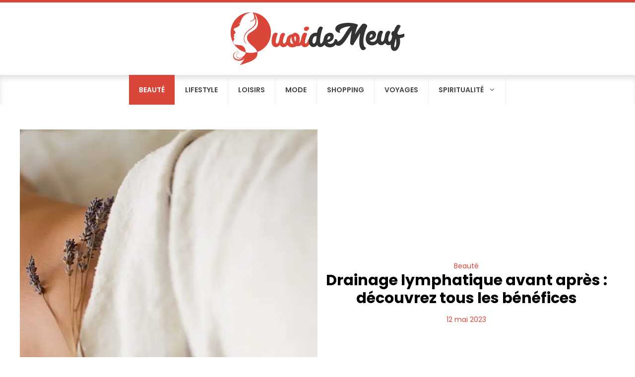

--- FILE ---
content_type: text/html; charset=UTF-8
request_url: https://www.quoidemeuf.net/drainage-lymphatique-avant-apres-decouvrez-tous-les-benefices/
body_size: 52860
content:
<!DOCTYPE html>
<html lang="fr-FR">
<head>

<meta charset="utf-8"><script data-cfasync="false" data-no-defer="1" data-no-minify="1" data-no-optimize="1">var ewww_webp_supported=!1;function check_webp_feature(A,e){var w;e=void 0!==e?e:function(){},ewww_webp_supported?e(ewww_webp_supported):((w=new Image).onload=function(){ewww_webp_supported=0<w.width&&0<w.height,e&&e(ewww_webp_supported)},w.onerror=function(){e&&e(!1)},w.src="data:image/webp;base64,"+{alpha:"UklGRkoAAABXRUJQVlA4WAoAAAAQAAAAAAAAAAAAQUxQSAwAAAARBxAR/Q9ERP8DAABWUDggGAAAABQBAJ0BKgEAAQAAAP4AAA3AAP7mtQAAAA=="}[A])}check_webp_feature("alpha");</script><script data-cfasync="false" data-no-defer="1" data-no-minify="1" data-no-optimize="1">var Arrive=function(c,w){"use strict";if(c.MutationObserver&&"undefined"!=typeof HTMLElement){var r,a=0,u=(r=HTMLElement.prototype.matches||HTMLElement.prototype.webkitMatchesSelector||HTMLElement.prototype.mozMatchesSelector||HTMLElement.prototype.msMatchesSelector,{matchesSelector:function(e,t){return e instanceof HTMLElement&&r.call(e,t)},addMethod:function(e,t,r){var a=e[t];e[t]=function(){return r.length==arguments.length?r.apply(this,arguments):"function"==typeof a?a.apply(this,arguments):void 0}},callCallbacks:function(e,t){t&&t.options.onceOnly&&1==t.firedElems.length&&(e=[e[0]]);for(var r,a=0;r=e[a];a++)r&&r.callback&&r.callback.call(r.elem,r.elem);t&&t.options.onceOnly&&1==t.firedElems.length&&t.me.unbindEventWithSelectorAndCallback.call(t.target,t.selector,t.callback)},checkChildNodesRecursively:function(e,t,r,a){for(var i,n=0;i=e[n];n++)r(i,t,a)&&a.push({callback:t.callback,elem:i}),0<i.childNodes.length&&u.checkChildNodesRecursively(i.childNodes,t,r,a)},mergeArrays:function(e,t){var r,a={};for(r in e)e.hasOwnProperty(r)&&(a[r]=e[r]);for(r in t)t.hasOwnProperty(r)&&(a[r]=t[r]);return a},toElementsArray:function(e){return e=void 0!==e&&("number"!=typeof e.length||e===c)?[e]:e}}),e=(l.prototype.addEvent=function(e,t,r,a){a={target:e,selector:t,options:r,callback:a,firedElems:[]};return this._beforeAdding&&this._beforeAdding(a),this._eventsBucket.push(a),a},l.prototype.removeEvent=function(e){for(var t,r=this._eventsBucket.length-1;t=this._eventsBucket[r];r--)e(t)&&(this._beforeRemoving&&this._beforeRemoving(t),(t=this._eventsBucket.splice(r,1))&&t.length&&(t[0].callback=null))},l.prototype.beforeAdding=function(e){this._beforeAdding=e},l.prototype.beforeRemoving=function(e){this._beforeRemoving=e},l),t=function(i,n){var o=new e,l=this,s={fireOnAttributesModification:!1};return o.beforeAdding(function(t){var e=t.target;e!==c.document&&e!==c||(e=document.getElementsByTagName("html")[0]);var r=new MutationObserver(function(e){n.call(this,e,t)}),a=i(t.options);r.observe(e,a),t.observer=r,t.me=l}),o.beforeRemoving(function(e){e.observer.disconnect()}),this.bindEvent=function(e,t,r){t=u.mergeArrays(s,t);for(var a=u.toElementsArray(this),i=0;i<a.length;i++)o.addEvent(a[i],e,t,r)},this.unbindEvent=function(){var r=u.toElementsArray(this);o.removeEvent(function(e){for(var t=0;t<r.length;t++)if(this===w||e.target===r[t])return!0;return!1})},this.unbindEventWithSelectorOrCallback=function(r){var a=u.toElementsArray(this),i=r,e="function"==typeof r?function(e){for(var t=0;t<a.length;t++)if((this===w||e.target===a[t])&&e.callback===i)return!0;return!1}:function(e){for(var t=0;t<a.length;t++)if((this===w||e.target===a[t])&&e.selector===r)return!0;return!1};o.removeEvent(e)},this.unbindEventWithSelectorAndCallback=function(r,a){var i=u.toElementsArray(this);o.removeEvent(function(e){for(var t=0;t<i.length;t++)if((this===w||e.target===i[t])&&e.selector===r&&e.callback===a)return!0;return!1})},this},i=new function(){var s={fireOnAttributesModification:!1,onceOnly:!1,existing:!1};function n(e,t,r){return!(!u.matchesSelector(e,t.selector)||(e._id===w&&(e._id=a++),-1!=t.firedElems.indexOf(e._id)))&&(t.firedElems.push(e._id),!0)}var c=(i=new t(function(e){var t={attributes:!1,childList:!0,subtree:!0};return e.fireOnAttributesModification&&(t.attributes=!0),t},function(e,i){e.forEach(function(e){var t=e.addedNodes,r=e.target,a=[];null!==t&&0<t.length?u.checkChildNodesRecursively(t,i,n,a):"attributes"===e.type&&n(r,i)&&a.push({callback:i.callback,elem:r}),u.callCallbacks(a,i)})})).bindEvent;return i.bindEvent=function(e,t,r){t=void 0===r?(r=t,s):u.mergeArrays(s,t);var a=u.toElementsArray(this);if(t.existing){for(var i=[],n=0;n<a.length;n++)for(var o=a[n].querySelectorAll(e),l=0;l<o.length;l++)i.push({callback:r,elem:o[l]});if(t.onceOnly&&i.length)return r.call(i[0].elem,i[0].elem);setTimeout(u.callCallbacks,1,i)}c.call(this,e,t,r)},i},o=new function(){var a={};function i(e,t){return u.matchesSelector(e,t.selector)}var n=(o=new t(function(){return{childList:!0,subtree:!0}},function(e,r){e.forEach(function(e){var t=e.removedNodes,e=[];null!==t&&0<t.length&&u.checkChildNodesRecursively(t,r,i,e),u.callCallbacks(e,r)})})).bindEvent;return o.bindEvent=function(e,t,r){t=void 0===r?(r=t,a):u.mergeArrays(a,t),n.call(this,e,t,r)},o};d(HTMLElement.prototype),d(NodeList.prototype),d(HTMLCollection.prototype),d(HTMLDocument.prototype),d(Window.prototype);var n={};return s(i,n,"unbindAllArrive"),s(o,n,"unbindAllLeave"),n}function l(){this._eventsBucket=[],this._beforeAdding=null,this._beforeRemoving=null}function s(e,t,r){u.addMethod(t,r,e.unbindEvent),u.addMethod(t,r,e.unbindEventWithSelectorOrCallback),u.addMethod(t,r,e.unbindEventWithSelectorAndCallback)}function d(e){e.arrive=i.bindEvent,s(i,e,"unbindArrive"),e.leave=o.bindEvent,s(o,e,"unbindLeave")}}(window,void 0),ewww_webp_supported=!1;function check_webp_feature(e,t){var r;ewww_webp_supported?t(ewww_webp_supported):((r=new Image).onload=function(){ewww_webp_supported=0<r.width&&0<r.height,t(ewww_webp_supported)},r.onerror=function(){t(!1)},r.src="data:image/webp;base64,"+{alpha:"UklGRkoAAABXRUJQVlA4WAoAAAAQAAAAAAAAAAAAQUxQSAwAAAARBxAR/Q9ERP8DAABWUDggGAAAABQBAJ0BKgEAAQAAAP4AAA3AAP7mtQAAAA==",animation:"UklGRlIAAABXRUJQVlA4WAoAAAASAAAAAAAAAAAAQU5JTQYAAAD/////AABBTk1GJgAAAAAAAAAAAAAAAAAAAGQAAABWUDhMDQAAAC8AAAAQBxAREYiI/gcA"}[e])}function ewwwLoadImages(e){if(e){for(var t=document.querySelectorAll(".batch-image img, .image-wrapper a, .ngg-pro-masonry-item a, .ngg-galleria-offscreen-seo-wrapper a"),r=0,a=t.length;r<a;r++)ewwwAttr(t[r],"data-src",t[r].getAttribute("data-webp")),ewwwAttr(t[r],"data-thumbnail",t[r].getAttribute("data-webp-thumbnail"));for(var i=document.querySelectorAll("div.woocommerce-product-gallery__image"),r=0,a=i.length;r<a;r++)ewwwAttr(i[r],"data-thumb",i[r].getAttribute("data-webp-thumb"))}for(var n=document.querySelectorAll("video"),r=0,a=n.length;r<a;r++)ewwwAttr(n[r],"poster",e?n[r].getAttribute("data-poster-webp"):n[r].getAttribute("data-poster-image"));for(var o,l=document.querySelectorAll("img.ewww_webp_lazy_load"),r=0,a=l.length;r<a;r++)e&&(ewwwAttr(l[r],"data-lazy-srcset",l[r].getAttribute("data-lazy-srcset-webp")),ewwwAttr(l[r],"data-srcset",l[r].getAttribute("data-srcset-webp")),ewwwAttr(l[r],"data-lazy-src",l[r].getAttribute("data-lazy-src-webp")),ewwwAttr(l[r],"data-src",l[r].getAttribute("data-src-webp")),ewwwAttr(l[r],"data-orig-file",l[r].getAttribute("data-webp-orig-file")),ewwwAttr(l[r],"data-medium-file",l[r].getAttribute("data-webp-medium-file")),ewwwAttr(l[r],"data-large-file",l[r].getAttribute("data-webp-large-file")),null!=(o=l[r].getAttribute("srcset"))&&!1!==o&&o.includes("R0lGOD")&&ewwwAttr(l[r],"src",l[r].getAttribute("data-lazy-src-webp"))),l[r].className=l[r].className.replace(/\bewww_webp_lazy_load\b/,"");for(var s=document.querySelectorAll(".ewww_webp"),r=0,a=s.length;r<a;r++)e?(ewwwAttr(s[r],"srcset",s[r].getAttribute("data-srcset-webp")),ewwwAttr(s[r],"src",s[r].getAttribute("data-src-webp")),ewwwAttr(s[r],"data-orig-file",s[r].getAttribute("data-webp-orig-file")),ewwwAttr(s[r],"data-medium-file",s[r].getAttribute("data-webp-medium-file")),ewwwAttr(s[r],"data-large-file",s[r].getAttribute("data-webp-large-file")),ewwwAttr(s[r],"data-large_image",s[r].getAttribute("data-webp-large_image")),ewwwAttr(s[r],"data-src",s[r].getAttribute("data-webp-src"))):(ewwwAttr(s[r],"srcset",s[r].getAttribute("data-srcset-img")),ewwwAttr(s[r],"src",s[r].getAttribute("data-src-img"))),s[r].className=s[r].className.replace(/\bewww_webp\b/,"ewww_webp_loaded");window.jQuery&&jQuery.fn.isotope&&jQuery.fn.imagesLoaded&&(jQuery(".fusion-posts-container-infinite").imagesLoaded(function(){jQuery(".fusion-posts-container-infinite").hasClass("isotope")&&jQuery(".fusion-posts-container-infinite").isotope()}),jQuery(".fusion-portfolio:not(.fusion-recent-works) .fusion-portfolio-wrapper").imagesLoaded(function(){jQuery(".fusion-portfolio:not(.fusion-recent-works) .fusion-portfolio-wrapper").isotope()}))}function ewwwWebPInit(e){ewwwLoadImages(e),ewwwNggLoadGalleries(e),document.arrive(".ewww_webp",function(){ewwwLoadImages(e)}),document.arrive(".ewww_webp_lazy_load",function(){ewwwLoadImages(e)}),document.arrive("videos",function(){ewwwLoadImages(e)}),"loading"==document.readyState?document.addEventListener("DOMContentLoaded",ewwwJSONParserInit):("undefined"!=typeof galleries&&ewwwNggParseGalleries(e),ewwwWooParseVariations(e))}function ewwwAttr(e,t,r){null!=r&&!1!==r&&e.setAttribute(t,r)}function ewwwJSONParserInit(){"undefined"!=typeof galleries&&check_webp_feature("alpha",ewwwNggParseGalleries),check_webp_feature("alpha",ewwwWooParseVariations)}function ewwwWooParseVariations(e){if(e)for(var t=document.querySelectorAll("form.variations_form"),r=0,a=t.length;r<a;r++){var i=t[r].getAttribute("data-product_variations"),n=!1;try{for(var o in i=JSON.parse(i))void 0!==i[o]&&void 0!==i[o].image&&(void 0!==i[o].image.src_webp&&(i[o].image.src=i[o].image.src_webp,n=!0),void 0!==i[o].image.srcset_webp&&(i[o].image.srcset=i[o].image.srcset_webp,n=!0),void 0!==i[o].image.full_src_webp&&(i[o].image.full_src=i[o].image.full_src_webp,n=!0),void 0!==i[o].image.gallery_thumbnail_src_webp&&(i[o].image.gallery_thumbnail_src=i[o].image.gallery_thumbnail_src_webp,n=!0),void 0!==i[o].image.thumb_src_webp&&(i[o].image.thumb_src=i[o].image.thumb_src_webp,n=!0));n&&ewwwAttr(t[r],"data-product_variations",JSON.stringify(i))}catch(e){}}}function ewwwNggParseGalleries(e){if(e)for(var t in galleries){var r=galleries[t];galleries[t].images_list=ewwwNggParseImageList(r.images_list)}}function ewwwNggLoadGalleries(e){e&&document.addEventListener("ngg.galleria.themeadded",function(e,t){window.ngg_galleria._create_backup=window.ngg_galleria.create,window.ngg_galleria.create=function(e,t){var r=$(e).data("id");return galleries["gallery_"+r].images_list=ewwwNggParseImageList(galleries["gallery_"+r].images_list),window.ngg_galleria._create_backup(e,t)}})}function ewwwNggParseImageList(e){for(var t in e){var r=e[t];if(void 0!==r["image-webp"]&&(e[t].image=r["image-webp"],delete e[t]["image-webp"]),void 0!==r["thumb-webp"]&&(e[t].thumb=r["thumb-webp"],delete e[t]["thumb-webp"]),void 0!==r.full_image_webp&&(e[t].full_image=r.full_image_webp,delete e[t].full_image_webp),void 0!==r.srcsets)for(var a in r.srcsets)nggSrcset=r.srcsets[a],void 0!==r.srcsets[a+"-webp"]&&(e[t].srcsets[a]=r.srcsets[a+"-webp"],delete e[t].srcsets[a+"-webp"]);if(void 0!==r.full_srcsets)for(var i in r.full_srcsets)nggFSrcset=r.full_srcsets[i],void 0!==r.full_srcsets[i+"-webp"]&&(e[t].full_srcsets[i]=r.full_srcsets[i+"-webp"],delete e[t].full_srcsets[i+"-webp"])}return e}check_webp_feature("alpha",ewwwWebPInit);</script><meta name='robots' content='index, follow, max-image-preview:large, max-snippet:-1, max-video-preview:-1' />
<style>img:is([sizes="auto" i],[sizes^="auto," i]){contain-intrinsic-size:3000px 1500px}</style>
<meta name="viewport" content="width=device-width, initial-scale=1">

<title> drainage lymphatique avant après : découvrez tous les bénéfice.</title>
<link rel="canonical" href="https://www.quoidemeuf.net/drainage-lymphatique-avant-apres-decouvrez-tous-les-benefices/" />
<meta property="og:locale" content="fr_FR" />
<meta property="og:type" content="article" />
<meta property="og:title" content=" drainage lymphatique avant après : découvrez tous les bénéfice." />
<meta property="og:description" content="Qu&rsquo;est-ce que le drainage lymphatique ? &nbsp; Le drainage lymphatique est une technique manuelle douce" />
<meta property="og:url" content="https://www.quoidemeuf.net/drainage-lymphatique-avant-apres-decouvrez-tous-les-benefices/" />
<meta property="og:site_name" content="quoidemeuf.net" />
<meta property="article:published_time" content="2023-05-12T05:20:00+00:00" />
<meta property="article:modified_time" content="2024-12-18T13:13:04+00:00" />
<meta property="og:image" content="https://www.quoidemeuf.net/wp-content/uploads/2023/05/drainage_lymphatique_avant_apres__decouvrez_tous_les_benefices.jpg" />
<meta property="og:image:width" content="1280" />
<meta property="og:image:height" content="853" />
<meta property="og:image:type" content="image/jpeg" />
<meta name="author" content="quoidemeuf_net" />
<meta name="twitter:card" content="summary_large_image" />
<meta name="twitter:label1" content="Written by" />
<meta name="twitter:data1" content="quoidemeuf_net" />
<meta name="twitter:label2" content="Est. reading time" />
<meta name="twitter:data2" content="6 minutes" />
<script type="application/ld+json" class="yoast-schema-graph">{"@context":"https://schema.org","@graph":[{"@type":"Article","@id":"https://www.quoidemeuf.net/drainage-lymphatique-avant-apres-decouvrez-tous-les-benefices/#article","isPartOf":{"@id":"https://www.quoidemeuf.net/drainage-lymphatique-avant-apres-decouvrez-tous-les-benefices/"},"author":{"name":"quoidemeuf_net","@id":"https://www.quoidemeuf.net/#/schema/person/9e50cab808a91abd1d8c06ecb9dfa9f4"},"headline":"Drainage lymphatique avant après : découvrez tous les bénéfices","datePublished":"2023-05-12T05:20:00+00:00","dateModified":"2024-12-18T13:13:04+00:00","mainEntityOfPage":{"@id":"https://www.quoidemeuf.net/drainage-lymphatique-avant-apres-decouvrez-tous-les-benefices/"},"wordCount":1198,"publisher":{"@id":"https://www.quoidemeuf.net/#organization"},"image":{"@id":"https://www.quoidemeuf.net/drainage-lymphatique-avant-apres-decouvrez-tous-les-benefices/#primaryimage"},"thumbnailUrl":"https://www.quoidemeuf.net/wp-content/uploads/2023/05/drainage_lymphatique_avant_apres__decouvrez_tous_les_benefices.jpg","articleSection":["Beauté"],"inLanguage":"fr-FR"},{"@type":"WebPage","@id":"https://www.quoidemeuf.net/drainage-lymphatique-avant-apres-decouvrez-tous-les-benefices/","url":"https://www.quoidemeuf.net/drainage-lymphatique-avant-apres-decouvrez-tous-les-benefices/","name":" drainage lymphatique avant après : découvrez tous les bénéfice.","isPartOf":{"@id":"https://www.quoidemeuf.net/#website"},"primaryImageOfPage":{"@id":"https://www.quoidemeuf.net/drainage-lymphatique-avant-apres-decouvrez-tous-les-benefices/#primaryimage"},"image":{"@id":"https://www.quoidemeuf.net/drainage-lymphatique-avant-apres-decouvrez-tous-les-benefices/#primaryimage"},"thumbnailUrl":"https://www.quoidemeuf.net/wp-content/uploads/2023/05/drainage_lymphatique_avant_apres__decouvrez_tous_les_benefices.jpg","datePublished":"2023-05-12T05:20:00+00:00","dateModified":"2024-12-18T13:13:04+00:00","breadcrumb":{"@id":"https://www.quoidemeuf.net/drainage-lymphatique-avant-apres-decouvrez-tous-les-benefices/#breadcrumb"},"inLanguage":"fr-FR","potentialAction":[{"@type":"ReadAction","target":["https://www.quoidemeuf.net/drainage-lymphatique-avant-apres-decouvrez-tous-les-benefices/"]}]},{"@type":"ImageObject","inLanguage":"fr-FR","@id":"https://www.quoidemeuf.net/drainage-lymphatique-avant-apres-decouvrez-tous-les-benefices/#primaryimage","url":"https://www.quoidemeuf.net/wp-content/uploads/2023/05/drainage_lymphatique_avant_apres__decouvrez_tous_les_benefices.jpg","contentUrl":"https://www.quoidemeuf.net/wp-content/uploads/2023/05/drainage_lymphatique_avant_apres__decouvrez_tous_les_benefices.jpg","width":1280,"height":853},{"@type":"BreadcrumbList","@id":"https://www.quoidemeuf.net/drainage-lymphatique-avant-apres-decouvrez-tous-les-benefices/#breadcrumb","itemListElement":[{"@type":"ListItem","position":1,"name":"Home","item":"https://www.quoidemeuf.net/"},{"@type":"ListItem","position":2,"name":"Drainage lymphatique avant après : découvrez tous les bénéfices"}]},{"@type":"WebSite","@id":"https://www.quoidemeuf.net/#website","url":"https://www.quoidemeuf.net/","name":"quoidemeuf.net","description":"","publisher":{"@id":"https://www.quoidemeuf.net/#organization"},"potentialAction":[{"@type":"SearchAction","target":{"@type":"EntryPoint","urlTemplate":"https://www.quoidemeuf.net/?s={search_term_string}"},"query-input":{"@type":"PropertyValueSpecification","valueRequired":true,"valueName":"search_term_string"}}],"inLanguage":"fr-FR"},{"@type":"Organization","@id":"https://www.quoidemeuf.net/#organization","name":"quoidemeuf.net","url":"https://www.quoidemeuf.net/","logo":{"@type":"ImageObject","inLanguage":"fr-FR","@id":"https://www.quoidemeuf.net/#/schema/logo/image/","url":"https://www.quoidemeuf.net/wp-content/uploads/2021/04/logo.png","contentUrl":"https://www.quoidemeuf.net/wp-content/uploads/2021/04/logo.png","width":351,"height":106,"caption":"quoidemeuf.net"},"image":{"@id":"https://www.quoidemeuf.net/#/schema/logo/image/"}},{"@type":"Person","@id":"https://www.quoidemeuf.net/#/schema/person/9e50cab808a91abd1d8c06ecb9dfa9f4","name":"quoidemeuf_net","image":{"@type":"ImageObject","inLanguage":"fr-FR","@id":"https://www.quoidemeuf.net/#/schema/person/image/","url":"https://secure.gravatar.com/avatar/14b4557df0f13884f7828c3da8191131c11167b432368363bc1ca67563838ceb?s=96&d=mm&r=g","contentUrl":"https://secure.gravatar.com/avatar/14b4557df0f13884f7828c3da8191131c11167b432368363bc1ca67563838ceb?s=96&d=mm&r=g","caption":"quoidemeuf_net"},"sameAs":["https://www.quoidemeuf.net"],"url":"https://www.quoidemeuf.net/author/quoidemeuf_net/"}]}</script>

<link rel="alternate" type="application/rss+xml" title="quoidemeuf.net &raquo; Flux" href="https://www.quoidemeuf.net/feed/" />
<link rel="alternate" type="application/rss+xml" title="quoidemeuf.net &raquo; Flux des commentaires" href="https://www.quoidemeuf.net/comments/feed/" />
<script type="text/phast">window._wpemojiSettings={"baseUrl":"https:\/\/s.w.org\/images\/core\/emoji\/16.0.1\/72x72\/","ext":".png","svgUrl":"https:\/\/s.w.org\/images\/core\/emoji\/16.0.1\/svg\/","svgExt":".svg","source":{"concatemoji":"https:\/\/www.quoidemeuf.net\/wp-includes\/js\/wp-emoji-release.min.js?ver=6.8.3"}};

!function(s,n){var o,i,e;function c(e){try{var t={supportTests:e,timestamp:(new Date).valueOf()};sessionStorage.setItem(o,JSON.stringify(t))}catch(e){}}function p(e,t,n){e.clearRect(0,0,e.canvas.width,e.canvas.height),e.fillText(t,0,0);var t=new Uint32Array(e.getImageData(0,0,e.canvas.width,e.canvas.height).data),a=(e.clearRect(0,0,e.canvas.width,e.canvas.height),e.fillText(n,0,0),new Uint32Array(e.getImageData(0,0,e.canvas.width,e.canvas.height).data));return t.every(function(e,t){return e===a[t]})}function u(e,t){e.clearRect(0,0,e.canvas.width,e.canvas.height),e.fillText(t,0,0);for(var n=e.getImageData(16,16,1,1),a=0;a<n.data.length;a++)if(0!==n.data[a])return!1;return!0}function f(e,t,n,a){switch(t){case"flag":return n(e,"\ud83c\udff3\ufe0f\u200d\u26a7\ufe0f","\ud83c\udff3\ufe0f\u200b\u26a7\ufe0f")?!1:!n(e,"\ud83c\udde8\ud83c\uddf6","\ud83c\udde8\u200b\ud83c\uddf6")&&!n(e,"\ud83c\udff4\udb40\udc67\udb40\udc62\udb40\udc65\udb40\udc6e\udb40\udc67\udb40\udc7f","\ud83c\udff4\u200b\udb40\udc67\u200b\udb40\udc62\u200b\udb40\udc65\u200b\udb40\udc6e\u200b\udb40\udc67\u200b\udb40\udc7f");case"emoji":return!a(e,"\ud83e\udedf")}return!1}function g(e,t,n,a){var r="undefined"!=typeof WorkerGlobalScope&&self instanceof WorkerGlobalScope?new OffscreenCanvas(300,150):s.createElement("canvas"),o=r.getContext("2d",{willReadFrequently:!0}),i=(o.textBaseline="top",o.font="600 32px Arial",{});return e.forEach(function(e){i[e]=t(o,e,n,a)}),i}function t(e){var t=s.createElement("script");t.src=e,t.defer=!0,s.head.appendChild(t)}"undefined"!=typeof Promise&&(o="wpEmojiSettingsSupports",i=["flag","emoji"],n.supports={everything:!0,everythingExceptFlag:!0},e=new Promise(function(e){s.addEventListener("DOMContentLoaded",e,{once:!0})}),new Promise(function(t){var n=function(){try{var e=JSON.parse(sessionStorage.getItem(o));if("object"==typeof e&&"number"==typeof e.timestamp&&(new Date).valueOf()<e.timestamp+604800&&"object"==typeof e.supportTests)return e.supportTests}catch(e){}return null}();if(!n){if("undefined"!=typeof Worker&&"undefined"!=typeof OffscreenCanvas&&"undefined"!=typeof URL&&URL.createObjectURL&&"undefined"!=typeof Blob)try{var e="postMessage("+g.toString()+"("+[JSON.stringify(i),f.toString(),p.toString(),u.toString()].join(",")+"));",a=new Blob([e],{type:"text/javascript"}),r=new Worker(URL.createObjectURL(a),{name:"wpTestEmojiSupports"});return void(r.onmessage=function(e){c(n=e.data),r.terminate(),t(n)})}catch(e){}c(n=g(i,f,p,u))}t(n)}).then(function(e){for(var t in e)n.supports[t]=e[t],n.supports.everything=n.supports.everything&&n.supports[t],"flag"!==t&&(n.supports.everythingExceptFlag=n.supports.everythingExceptFlag&&n.supports[t]);n.supports.everythingExceptFlag=n.supports.everythingExceptFlag&&!n.supports.flag,n.DOMReady=!1,n.readyCallback=function(){n.DOMReady=!0}}).then(function(){return e}).then(function(){var e;n.supports.everything||(n.readyCallback(),(e=n.source||{}).concatemoji?t(e.concatemoji):e.wpemoji&&e.twemoji&&(t(e.twemoji),t(e.wpemoji)))}))}((window,document),window._wpemojiSettings);</script>
<style>:root{--gp-font--poppins:"Poppins",sans-serif;--gp-font--open-sans:"Open Sans",sans-serif;}@font-face{font-display:block;font-display:swap;font-family:"Poppins";font-style:normal;font-weight:400;src:url('https://www.quoidemeuf.net/wp-content/uploads/generatepress/fonts/poppins/pxiEyp8kv8JHgFVrJJfecg.woff2') format('woff2');}@font-face{font-display:block;font-display:swap;font-family:"Poppins";font-style:italic;font-weight:400;src:url('https://www.quoidemeuf.net/wp-content/uploads/generatepress/fonts/poppins/pxiGyp8kv8JHgFVrJJLucHtA.woff2') format('woff2');}@font-face{font-display:block;font-display:swap;font-family:"Poppins";font-style:normal;font-weight:600;src:url('https://www.quoidemeuf.net/wp-content/uploads/generatepress/fonts/poppins/pxiByp8kv8JHgFVrLEj6Z1xlFQ.woff2') format('woff2');}@font-face{font-display:block;font-display:swap;font-family:"Poppins";font-style:italic;font-weight:600;src:url('https://www.quoidemeuf.net/wp-content/uploads/generatepress/fonts/poppins/pxiDyp8kv8JHgFVrJJLmr19VF9eO.woff2') format('woff2');}@font-face{font-display:block;font-display:swap;font-family:"Poppins";font-style:normal;font-weight:700;src:url('https://www.quoidemeuf.net/wp-content/uploads/generatepress/fonts/poppins/pxiByp8kv8JHgFVrLCz7Z1xlFQ.woff2') format('woff2');}@font-face{font-display:block;font-display:swap;font-family:"Poppins";font-style:italic;font-weight:700;src:url('https://www.quoidemeuf.net/wp-content/uploads/generatepress/fonts/poppins/pxiDyp8kv8JHgFVrJJLmy15VF9eO.woff2') format('woff2');}@font-face{font-display:block;font-display:swap;font-family:"Open Sans";font-style:normal;font-weight:400;src:url('https://www.quoidemeuf.net/wp-content/uploads/generatepress/fonts/open-sans/memvYaGs126MiZpBA-UvWbX2vVnXBbObj2OVTS-muw.woff2') format('woff2');}@font-face{font-display:block;font-display:swap;font-family:"Open Sans";font-style:normal;font-weight:700;src:url('https://www.quoidemeuf.net/wp-content/uploads/generatepress/fonts/open-sans/memvYaGs126MiZpBA-UvWbX2vVnXBbObj2OVTS-muw.woff2') format('woff2');}@font-face{font-display:block;font-display:swap;font-family:"Open Sans";font-style:italic;font-weight:400;src:url('https://www.quoidemeuf.net/wp-content/uploads/generatepress/fonts/open-sans/memtYaGs126MiZpBA-UFUIcVXSCEkx2cmqvXlWqWuU6F.woff2') format('woff2');}@font-face{font-display:block;font-display:swap;font-family:"Open Sans";font-style:italic;font-weight:700;src:url('https://www.quoidemeuf.net/wp-content/uploads/generatepress/fonts/open-sans/memtYaGs126MiZpBA-UFUIcVXSCEkx2cmqvXlWqWuU6F.woff2') format('woff2');}</style>
<style id="wp-emoji-styles-inline-css">img.wp-smiley,img.emoji{display:inline !important;border:none !important;box-shadow:none !important;height:1em !important;width:1em !important;margin:0 0.07em !important;vertical-align:-0.1em !important;background:none !important;padding:0 !important;}</style>
<style data-phast-original-src="https://www.quoidemeuf.net/wp-includes/css/dist/block-library/style.min.css?ver=6.8.3" data-phast-params='{"ref":"ZpqpTbrYbmg"}'>@charset "UTF-8";.wp-block-audio :where(figcaption){margin-bottom:1em;margin-top:.5em}:where(.wp-block-button__link){border-radius:9999px;box-shadow:none;padding:calc(.667em + 2px) calc(1.333em + 2px);text-decoration:none}.wp-block-button[style*=text-decoration] .wp-block-button__link{text-decoration:inherit}:root :where(.wp-block-button .wp-block-button__link.is-style-outline),:root :where(.wp-block-button.is-style-outline>.wp-block-button__link){border:2px solid;padding:.667em 1.333em}:root :where(.wp-block-button .wp-block-button__link.is-style-outline:not(.has-text-color)),:root :where(.wp-block-button.is-style-outline>.wp-block-button__link:not(.has-text-color)){color:currentColor}:root :where(.wp-block-button .wp-block-button__link.is-style-outline:not(.has-background)),:root :where(.wp-block-button.is-style-outline>.wp-block-button__link:not(.has-background)){background-color:initial;background-image:none}.wp-block-buttons:not(.is-content-justification-space-between,.is-content-justification-right,.is-content-justification-left,.is-content-justification-center) .wp-block-button.aligncenter{margin-left:auto;margin-right:auto;width:100%}.wp-block-buttons[style*=text-decoration] .wp-block-button,.wp-block-buttons[style*=text-decoration] .wp-block-button__link{text-decoration:inherit}.wp-block-calendar table:where(:not(.has-text-color)){color:#40464d}.wp-block-calendar table:where(:not(.has-text-color)) td,.wp-block-calendar table:where(:not(.has-text-color)) th{border-color:#ddd}:where(.wp-block-calendar table:not(.has-background) th){background:#ddd}.wp-block-columns{align-items:normal!important;box-sizing:border-box;display:flex;flex-wrap:wrap!important}@media (min-width:782px){.wp-block-columns{flex-wrap:nowrap!important}}.wp-block-columns.are-vertically-aligned-center{align-items:center}@media (max-width:781px){.wp-block-columns:not(.is-not-stacked-on-mobile)>.wp-block-column{flex-basis:100%!important}}@media (min-width:782px){.wp-block-columns:not(.is-not-stacked-on-mobile)>.wp-block-column{flex-basis:0;flex-grow:1}.wp-block-columns:not(.is-not-stacked-on-mobile)>.wp-block-column[style*=flex-basis]{flex-grow:0}}.wp-block-columns.is-not-stacked-on-mobile{flex-wrap:nowrap!important}.wp-block-columns.is-not-stacked-on-mobile>.wp-block-column{flex-basis:0;flex-grow:1}.wp-block-columns.is-not-stacked-on-mobile>.wp-block-column[style*=flex-basis]{flex-grow:0}:where(.wp-block-columns){margin-bottom:1.75em}:where(.wp-block-columns.has-background){padding:1.25em 2.375em}.wp-block-column{flex-grow:1;min-width:0;overflow-wrap:break-word;word-break:break-word}.wp-block-column.is-vertically-aligned-center{align-self:center}.wp-block-column.is-vertically-aligned-center{width:100%}.wp-block-post-comments .comment-form input:not([type=submit]):not([type=checkbox]),.wp-block-post-comments .comment-form textarea{box-sizing:border-box;display:block;width:100%}.wp-block-post-comments .comment-reply-title :where(small){font-size:var(--wp--preset--font-size--medium,smaller);margin-left:.5em}.wp-block-post-comments input:not([type=submit]),.wp-block-post-comments textarea{border:1px solid #949494;font-family:inherit;font-size:1em}.wp-block-post-comments input:not([type=submit]):not([type=checkbox]),.wp-block-post-comments textarea{padding:calc(.667em + 2px)}:where(.wp-block-post-comments input[type=submit]){border:none}.wp-block-comments-pagination .wp-block-comments-pagination-previous-arrow:not(.is-arrow-chevron){transform:scaleX(1)}.wp-block-comments-pagination .wp-block-comments-pagination-next-arrow:not(.is-arrow-chevron){transform:scaleX(1)}.wp-block-cover .has-background-dim:not([class*=-background-color]),.wp-block-cover-image .has-background-dim:not([class*=-background-color]),.wp-block-cover-image.has-background-dim:not([class*=-background-color]),.wp-block-cover.has-background-dim:not([class*=-background-color]){background-color:#000}.wp-block-cover .wp-block-cover__background,.wp-block-cover .wp-block-cover__gradient-background,.wp-block-cover-image .wp-block-cover__background,.wp-block-cover-image .wp-block-cover__gradient-background,.wp-block-cover-image.has-background-dim:not(.has-background-gradient):before,.wp-block-cover.has-background-dim:not(.has-background-gradient):before{bottom:0;left:0;opacity:.5;position:absolute;right:0;top:0}.wp-block-cover-image.has-background-dim.has-background-dim-10 .wp-block-cover__background,.wp-block-cover-image.has-background-dim.has-background-dim-10 .wp-block-cover__gradient-background,.wp-block-cover-image.has-background-dim.has-background-dim-10:not(.has-background-gradient):before,.wp-block-cover.has-background-dim.has-background-dim-10 .wp-block-cover__background,.wp-block-cover.has-background-dim.has-background-dim-10 .wp-block-cover__gradient-background,.wp-block-cover.has-background-dim.has-background-dim-10:not(.has-background-gradient):before{opacity:.1}.wp-block-cover-image.has-background-dim.has-background-dim-20 .wp-block-cover__background,.wp-block-cover-image.has-background-dim.has-background-dim-20 .wp-block-cover__gradient-background,.wp-block-cover-image.has-background-dim.has-background-dim-20:not(.has-background-gradient):before,.wp-block-cover.has-background-dim.has-background-dim-20 .wp-block-cover__background,.wp-block-cover.has-background-dim.has-background-dim-20 .wp-block-cover__gradient-background,.wp-block-cover.has-background-dim.has-background-dim-20:not(.has-background-gradient):before{opacity:.2}.wp-block-cover-image.has-background-dim.has-background-dim-30 .wp-block-cover__background,.wp-block-cover-image.has-background-dim.has-background-dim-30 .wp-block-cover__gradient-background,.wp-block-cover-image.has-background-dim.has-background-dim-30:not(.has-background-gradient):before,.wp-block-cover.has-background-dim.has-background-dim-30 .wp-block-cover__background,.wp-block-cover.has-background-dim.has-background-dim-30 .wp-block-cover__gradient-background,.wp-block-cover.has-background-dim.has-background-dim-30:not(.has-background-gradient):before{opacity:.3}.wp-block-cover-image.has-background-dim.has-background-dim-40 .wp-block-cover__background,.wp-block-cover-image.has-background-dim.has-background-dim-40 .wp-block-cover__gradient-background,.wp-block-cover-image.has-background-dim.has-background-dim-40:not(.has-background-gradient):before,.wp-block-cover.has-background-dim.has-background-dim-40 .wp-block-cover__background,.wp-block-cover.has-background-dim.has-background-dim-40 .wp-block-cover__gradient-background,.wp-block-cover.has-background-dim.has-background-dim-40:not(.has-background-gradient):before{opacity:.4}.wp-block-cover-image.has-background-dim.has-background-dim-50 .wp-block-cover__background,.wp-block-cover-image.has-background-dim.has-background-dim-50 .wp-block-cover__gradient-background,.wp-block-cover-image.has-background-dim.has-background-dim-50:not(.has-background-gradient):before,.wp-block-cover.has-background-dim.has-background-dim-50 .wp-block-cover__background,.wp-block-cover.has-background-dim.has-background-dim-50 .wp-block-cover__gradient-background,.wp-block-cover.has-background-dim.has-background-dim-50:not(.has-background-gradient):before{opacity:.5}.wp-block-cover-image.has-background-dim.has-background-dim-60 .wp-block-cover__background,.wp-block-cover-image.has-background-dim.has-background-dim-60 .wp-block-cover__gradient-background,.wp-block-cover-image.has-background-dim.has-background-dim-60:not(.has-background-gradient):before,.wp-block-cover.has-background-dim.has-background-dim-60 .wp-block-cover__background,.wp-block-cover.has-background-dim.has-background-dim-60 .wp-block-cover__gradient-background,.wp-block-cover.has-background-dim.has-background-dim-60:not(.has-background-gradient):before{opacity:.6}.wp-block-cover-image.has-background-dim.has-background-dim-70 .wp-block-cover__background,.wp-block-cover-image.has-background-dim.has-background-dim-70 .wp-block-cover__gradient-background,.wp-block-cover-image.has-background-dim.has-background-dim-70:not(.has-background-gradient):before,.wp-block-cover.has-background-dim.has-background-dim-70 .wp-block-cover__background,.wp-block-cover.has-background-dim.has-background-dim-70 .wp-block-cover__gradient-background,.wp-block-cover.has-background-dim.has-background-dim-70:not(.has-background-gradient):before{opacity:.7}.wp-block-cover-image.has-background-dim.has-background-dim-80 .wp-block-cover__background,.wp-block-cover-image.has-background-dim.has-background-dim-80 .wp-block-cover__gradient-background,.wp-block-cover-image.has-background-dim.has-background-dim-80:not(.has-background-gradient):before,.wp-block-cover.has-background-dim.has-background-dim-80 .wp-block-cover__background,.wp-block-cover.has-background-dim.has-background-dim-80 .wp-block-cover__gradient-background,.wp-block-cover.has-background-dim.has-background-dim-80:not(.has-background-gradient):before{opacity:.8}.wp-block-cover-image.has-background-dim.has-background-dim-90 .wp-block-cover__background,.wp-block-cover-image.has-background-dim.has-background-dim-90 .wp-block-cover__gradient-background,.wp-block-cover-image.has-background-dim.has-background-dim-90:not(.has-background-gradient):before,.wp-block-cover.has-background-dim.has-background-dim-90 .wp-block-cover__background,.wp-block-cover.has-background-dim.has-background-dim-90 .wp-block-cover__gradient-background,.wp-block-cover.has-background-dim.has-background-dim-90:not(.has-background-gradient):before{opacity:.9}.wp-block-cover-image.has-background-dim.has-background-dim-100 .wp-block-cover__background,.wp-block-cover-image.has-background-dim.has-background-dim-100 .wp-block-cover__gradient-background,.wp-block-cover-image.has-background-dim.has-background-dim-100:not(.has-background-gradient):before,.wp-block-cover.has-background-dim.has-background-dim-100 .wp-block-cover__background,.wp-block-cover.has-background-dim.has-background-dim-100 .wp-block-cover__gradient-background,.wp-block-cover.has-background-dim.has-background-dim-100:not(.has-background-gradient):before{opacity:1}@supports (-webkit-touch-callout:inherit){}:where(.wp-block-cover-image:not(.has-text-color)),:where(.wp-block-cover:not(.has-text-color)){color:#fff}:where(.wp-block-cover-image.is-light:not(.has-text-color)),:where(.wp-block-cover.is-light:not(.has-text-color)){color:#000}:root :where(.wp-block-cover h1:not(.has-text-color)),:root :where(.wp-block-cover h2:not(.has-text-color)),:root :where(.wp-block-cover h3:not(.has-text-color)),:root :where(.wp-block-cover h4:not(.has-text-color)),:root :where(.wp-block-cover h5:not(.has-text-color)),:root :where(.wp-block-cover h6:not(.has-text-color)),:root :where(.wp-block-cover p:not(.has-text-color)){color:inherit}body:not(.editor-styles-wrapper) .wp-block-cover:not(.wp-block-cover:has(.wp-block-cover__background+.wp-block-cover__inner-container)) .wp-block-cover__image-background,body:not(.editor-styles-wrapper) .wp-block-cover:not(.wp-block-cover:has(.wp-block-cover__background+.wp-block-cover__inner-container)) .wp-block-cover__video-background{z-index:0}body:not(.editor-styles-wrapper) .wp-block-cover:not(.wp-block-cover:has(.wp-block-cover__background+.wp-block-cover__inner-container)) .wp-block-cover__background,body:not(.editor-styles-wrapper) .wp-block-cover:not(.wp-block-cover:has(.wp-block-cover__background+.wp-block-cover__inner-container)) .wp-block-cover__gradient-background,body:not(.editor-styles-wrapper) .wp-block-cover:not(.wp-block-cover:has(.wp-block-cover__background+.wp-block-cover__inner-container)) .wp-block-cover__inner-container,body:not(.editor-styles-wrapper) .wp-block-cover:not(.wp-block-cover:has(.wp-block-cover__background+.wp-block-cover__inner-container)).has-background-dim:not(.has-background-gradient):before{z-index:1}.has-modal-open body:not(.editor-styles-wrapper) .wp-block-cover:not(.wp-block-cover:has(.wp-block-cover__background+.wp-block-cover__inner-container)) .wp-block-cover__inner-container{z-index:auto}.wp-block-embed.alignleft,.wp-block-embed.alignright,.wp-block[data-align=left]>[data-type="core/embed"],.wp-block[data-align=right]>[data-type="core/embed"]{max-width:360px;width:100%}.wp-block-embed.alignleft .wp-block-embed__wrapper,.wp-block-embed.alignright .wp-block-embed__wrapper,.wp-block[data-align=left]>[data-type="core/embed"] .wp-block-embed__wrapper,.wp-block[data-align=right]>[data-type="core/embed"] .wp-block-embed__wrapper{min-width:280px}.wp-block-embed :where(figcaption){margin-bottom:1em;margin-top:.5em}.wp-block-file:not(.wp-element-button){font-size:.8em}:where(.wp-block-file){margin-bottom:1.5em}:where(.wp-block-file__button){border-radius:2em;display:inline-block;padding:.5em 1em}:where(.wp-block-file__button):is(a):active,:where(.wp-block-file__button):is(a):focus,:where(.wp-block-file__button):is(a):hover,:where(.wp-block-file__button):is(a):visited{box-shadow:none;color:#fff;opacity:.85;text-decoration:none}.wp-block-form-input__label:has(input[type=checkbox]){flex-direction:row;width:fit-content}.wp-block-form-input__label:has(input[type=checkbox]) .wp-block-form-input__label-content{margin:0}.wp-block-form-input__label:has(.wp-block-form-input__label-content+input[type=checkbox]){flex-direction:row-reverse}.wp-block-form-input__input[type=date],.wp-block-form-input__input[type=datetime-local],.wp-block-form-input__input[type=datetime],.wp-block-form-input__input[type=email],.wp-block-form-input__input[type=month],.wp-block-form-input__input[type=number],.wp-block-form-input__input[type=password],.wp-block-form-input__input[type=search],.wp-block-form-input__input[type=tel],.wp-block-form-input__input[type=text],.wp-block-form-input__input[type=time],.wp-block-form-input__input[type=url],.wp-block-form-input__input[type=week]{border:1px solid;line-height:2;min-height:2em}.blocks-gallery-grid:not(.has-nested-images),.wp-block-gallery:not(.has-nested-images){display:flex;flex-wrap:wrap;list-style-type:none;margin:0;padding:0}.blocks-gallery-grid:not(.has-nested-images) .blocks-gallery-image,.blocks-gallery-grid:not(.has-nested-images) .blocks-gallery-item,.wp-block-gallery:not(.has-nested-images) .blocks-gallery-image,.wp-block-gallery:not(.has-nested-images) .blocks-gallery-item{display:flex;flex-direction:column;flex-grow:1;justify-content:center;margin:0 1em 1em 0;position:relative;width:calc(50% - 1em)}.blocks-gallery-grid:not(.has-nested-images) .blocks-gallery-image:nth-of-type(2n),.blocks-gallery-grid:not(.has-nested-images) .blocks-gallery-item:nth-of-type(2n),.wp-block-gallery:not(.has-nested-images) .blocks-gallery-image:nth-of-type(2n),.wp-block-gallery:not(.has-nested-images) .blocks-gallery-item:nth-of-type(2n){margin-right:0}.blocks-gallery-grid:not(.has-nested-images) .blocks-gallery-image figure,.blocks-gallery-grid:not(.has-nested-images) .blocks-gallery-item figure,.wp-block-gallery:not(.has-nested-images) .blocks-gallery-image figure,.wp-block-gallery:not(.has-nested-images) .blocks-gallery-item figure{align-items:flex-end;display:flex;height:100%;justify-content:flex-start;margin:0}.blocks-gallery-grid:not(.has-nested-images) .blocks-gallery-image img,.blocks-gallery-grid:not(.has-nested-images) .blocks-gallery-item img,.wp-block-gallery:not(.has-nested-images) .blocks-gallery-image img,.wp-block-gallery:not(.has-nested-images) .blocks-gallery-item img{display:block;height:auto;max-width:100%;width:auto}.blocks-gallery-grid:not(.has-nested-images) .blocks-gallery-image figcaption,.blocks-gallery-grid:not(.has-nested-images) .blocks-gallery-item figcaption,.wp-block-gallery:not(.has-nested-images) .blocks-gallery-image figcaption,.wp-block-gallery:not(.has-nested-images) .blocks-gallery-item figcaption{background:linear-gradient(0deg,#000000b3,#0000004d 70%,#0000);bottom:0;box-sizing:border-box;color:#fff;font-size:.8em;margin:0;max-height:100%;overflow:auto;padding:3em .77em .7em;position:absolute;text-align:center;width:100%;z-index:2}.blocks-gallery-grid:not(.has-nested-images) .blocks-gallery-image figcaption img,.blocks-gallery-grid:not(.has-nested-images) .blocks-gallery-item figcaption img,.wp-block-gallery:not(.has-nested-images) .blocks-gallery-image figcaption img,.wp-block-gallery:not(.has-nested-images) .blocks-gallery-item figcaption img{display:inline}.blocks-gallery-grid:not(.has-nested-images) figcaption,.wp-block-gallery:not(.has-nested-images) figcaption{flex-grow:1}.blocks-gallery-grid:not(.has-nested-images).is-cropped .blocks-gallery-image a,.blocks-gallery-grid:not(.has-nested-images).is-cropped .blocks-gallery-image img,.blocks-gallery-grid:not(.has-nested-images).is-cropped .blocks-gallery-item a,.blocks-gallery-grid:not(.has-nested-images).is-cropped .blocks-gallery-item img,.wp-block-gallery:not(.has-nested-images).is-cropped .blocks-gallery-image a,.wp-block-gallery:not(.has-nested-images).is-cropped .blocks-gallery-image img,.wp-block-gallery:not(.has-nested-images).is-cropped .blocks-gallery-item a,.wp-block-gallery:not(.has-nested-images).is-cropped .blocks-gallery-item img{flex:1;height:100%;object-fit:cover;width:100%}.blocks-gallery-grid:not(.has-nested-images).columns-1 .blocks-gallery-image,.blocks-gallery-grid:not(.has-nested-images).columns-1 .blocks-gallery-item,.wp-block-gallery:not(.has-nested-images).columns-1 .blocks-gallery-image,.wp-block-gallery:not(.has-nested-images).columns-1 .blocks-gallery-item{margin-right:0;width:100%}@media (min-width:600px){.blocks-gallery-grid:not(.has-nested-images).columns-3 .blocks-gallery-image,.blocks-gallery-grid:not(.has-nested-images).columns-3 .blocks-gallery-item,.wp-block-gallery:not(.has-nested-images).columns-3 .blocks-gallery-image,.wp-block-gallery:not(.has-nested-images).columns-3 .blocks-gallery-item{margin-right:1em;width:calc(33.33333% - .66667em)}.blocks-gallery-grid:not(.has-nested-images).columns-4 .blocks-gallery-image,.blocks-gallery-grid:not(.has-nested-images).columns-4 .blocks-gallery-item,.wp-block-gallery:not(.has-nested-images).columns-4 .blocks-gallery-image,.wp-block-gallery:not(.has-nested-images).columns-4 .blocks-gallery-item{margin-right:1em;width:calc(25% - .75em)}.blocks-gallery-grid:not(.has-nested-images).columns-5 .blocks-gallery-image,.blocks-gallery-grid:not(.has-nested-images).columns-5 .blocks-gallery-item,.wp-block-gallery:not(.has-nested-images).columns-5 .blocks-gallery-image,.wp-block-gallery:not(.has-nested-images).columns-5 .blocks-gallery-item{margin-right:1em;width:calc(20% - .8em)}.blocks-gallery-grid:not(.has-nested-images).columns-6 .blocks-gallery-image,.blocks-gallery-grid:not(.has-nested-images).columns-6 .blocks-gallery-item,.wp-block-gallery:not(.has-nested-images).columns-6 .blocks-gallery-image,.wp-block-gallery:not(.has-nested-images).columns-6 .blocks-gallery-item{margin-right:1em;width:calc(16.66667% - .83333em)}.blocks-gallery-grid:not(.has-nested-images).columns-7 .blocks-gallery-image,.blocks-gallery-grid:not(.has-nested-images).columns-7 .blocks-gallery-item,.wp-block-gallery:not(.has-nested-images).columns-7 .blocks-gallery-image,.wp-block-gallery:not(.has-nested-images).columns-7 .blocks-gallery-item{margin-right:1em;width:calc(14.28571% - .85714em)}.blocks-gallery-grid:not(.has-nested-images).columns-8 .blocks-gallery-image,.blocks-gallery-grid:not(.has-nested-images).columns-8 .blocks-gallery-item,.wp-block-gallery:not(.has-nested-images).columns-8 .blocks-gallery-image,.wp-block-gallery:not(.has-nested-images).columns-8 .blocks-gallery-item{margin-right:1em;width:calc(12.5% - .875em)}.blocks-gallery-grid:not(.has-nested-images).columns-1 .blocks-gallery-image:nth-of-type(1n),.blocks-gallery-grid:not(.has-nested-images).columns-1 .blocks-gallery-item:nth-of-type(1n),.blocks-gallery-grid:not(.has-nested-images).columns-2 .blocks-gallery-image:nth-of-type(2n),.blocks-gallery-grid:not(.has-nested-images).columns-2 .blocks-gallery-item:nth-of-type(2n),.blocks-gallery-grid:not(.has-nested-images).columns-3 .blocks-gallery-image:nth-of-type(3n),.blocks-gallery-grid:not(.has-nested-images).columns-3 .blocks-gallery-item:nth-of-type(3n),.blocks-gallery-grid:not(.has-nested-images).columns-4 .blocks-gallery-image:nth-of-type(4n),.blocks-gallery-grid:not(.has-nested-images).columns-4 .blocks-gallery-item:nth-of-type(4n),.blocks-gallery-grid:not(.has-nested-images).columns-5 .blocks-gallery-image:nth-of-type(5n),.blocks-gallery-grid:not(.has-nested-images).columns-5 .blocks-gallery-item:nth-of-type(5n),.blocks-gallery-grid:not(.has-nested-images).columns-6 .blocks-gallery-image:nth-of-type(6n),.blocks-gallery-grid:not(.has-nested-images).columns-6 .blocks-gallery-item:nth-of-type(6n),.blocks-gallery-grid:not(.has-nested-images).columns-7 .blocks-gallery-image:nth-of-type(7n),.blocks-gallery-grid:not(.has-nested-images).columns-7 .blocks-gallery-item:nth-of-type(7n),.blocks-gallery-grid:not(.has-nested-images).columns-8 .blocks-gallery-image:nth-of-type(8n),.blocks-gallery-grid:not(.has-nested-images).columns-8 .blocks-gallery-item:nth-of-type(8n),.wp-block-gallery:not(.has-nested-images).columns-1 .blocks-gallery-image:nth-of-type(1n),.wp-block-gallery:not(.has-nested-images).columns-1 .blocks-gallery-item:nth-of-type(1n),.wp-block-gallery:not(.has-nested-images).columns-2 .blocks-gallery-image:nth-of-type(2n),.wp-block-gallery:not(.has-nested-images).columns-2 .blocks-gallery-item:nth-of-type(2n),.wp-block-gallery:not(.has-nested-images).columns-3 .blocks-gallery-image:nth-of-type(3n),.wp-block-gallery:not(.has-nested-images).columns-3 .blocks-gallery-item:nth-of-type(3n),.wp-block-gallery:not(.has-nested-images).columns-4 .blocks-gallery-image:nth-of-type(4n),.wp-block-gallery:not(.has-nested-images).columns-4 .blocks-gallery-item:nth-of-type(4n),.wp-block-gallery:not(.has-nested-images).columns-5 .blocks-gallery-image:nth-of-type(5n),.wp-block-gallery:not(.has-nested-images).columns-5 .blocks-gallery-item:nth-of-type(5n),.wp-block-gallery:not(.has-nested-images).columns-6 .blocks-gallery-image:nth-of-type(6n),.wp-block-gallery:not(.has-nested-images).columns-6 .blocks-gallery-item:nth-of-type(6n),.wp-block-gallery:not(.has-nested-images).columns-7 .blocks-gallery-image:nth-of-type(7n),.wp-block-gallery:not(.has-nested-images).columns-7 .blocks-gallery-item:nth-of-type(7n),.wp-block-gallery:not(.has-nested-images).columns-8 .blocks-gallery-image:nth-of-type(8n),.wp-block-gallery:not(.has-nested-images).columns-8 .blocks-gallery-item:nth-of-type(8n){margin-right:0}}.blocks-gallery-grid:not(.has-nested-images) .blocks-gallery-image:last-child,.blocks-gallery-grid:not(.has-nested-images) .blocks-gallery-item:last-child,.wp-block-gallery:not(.has-nested-images) .blocks-gallery-image:last-child,.wp-block-gallery:not(.has-nested-images) .blocks-gallery-item:last-child{margin-right:0}.blocks-gallery-grid:not(.has-nested-images).alignleft,.blocks-gallery-grid:not(.has-nested-images).alignright,.wp-block-gallery:not(.has-nested-images).alignleft,.wp-block-gallery:not(.has-nested-images).alignright{max-width:420px;width:100%}.blocks-gallery-grid:not(.has-nested-images).aligncenter .blocks-gallery-item figure,.wp-block-gallery:not(.has-nested-images).aligncenter .blocks-gallery-item figure{justify-content:center}.wp-block-gallery:not(.is-cropped) .blocks-gallery-item{align-self:flex-start}.wp-block-gallery.has-nested-images figure.wp-block-image:not(#individual-image){margin:0;width:calc(50% - var(--wp--style--unstable-gallery-gap,16px)/2)}.wp-block-gallery.has-nested-images figure.wp-block-image figcaption,.wp-block-gallery.has-nested-images figure.wp-block-image:has(figcaption):before{bottom:0;left:0;max-height:100%;position:absolute;right:0}.wp-block-gallery.has-nested-images figure.wp-block-image:has(figcaption):before{-webkit-backdrop-filter:blur(3px);backdrop-filter:blur(3px);content:"";height:100%;-webkit-mask-image:linear-gradient(0deg,#000 20%,#0000);mask-image:linear-gradient(0deg,#000 20%,#0000);max-height:40%}.wp-block-gallery.has-nested-images:not(.is-cropped) figure.wp-block-image:not(#individual-image){margin-bottom:auto;margin-top:0}.wp-block-gallery.has-nested-images.is-cropped figure.wp-block-image:not(#individual-image){align-self:inherit}.wp-block-gallery.has-nested-images.is-cropped figure.wp-block-image:not(#individual-image)>a,.wp-block-gallery.has-nested-images.is-cropped figure.wp-block-image:not(#individual-image)>div:not(.components-drop-zone){display:flex}.wp-block-gallery.has-nested-images.is-cropped figure.wp-block-image:not(#individual-image) a,.wp-block-gallery.has-nested-images.is-cropped figure.wp-block-image:not(#individual-image) img{flex:1 0 0%;height:100%;object-fit:cover;width:100%}.wp-block-gallery.has-nested-images.columns-1 figure.wp-block-image:not(#individual-image){width:100%}@media (min-width:600px){.wp-block-gallery.has-nested-images.columns-3 figure.wp-block-image:not(#individual-image){width:calc(33.33333% - var(--wp--style--unstable-gallery-gap,16px)*.66667)}.wp-block-gallery.has-nested-images.columns-4 figure.wp-block-image:not(#individual-image){width:calc(25% - var(--wp--style--unstable-gallery-gap,16px)*.75)}.wp-block-gallery.has-nested-images.columns-5 figure.wp-block-image:not(#individual-image){width:calc(20% - var(--wp--style--unstable-gallery-gap,16px)*.8)}.wp-block-gallery.has-nested-images.columns-6 figure.wp-block-image:not(#individual-image){width:calc(16.66667% - var(--wp--style--unstable-gallery-gap,16px)*.83333)}.wp-block-gallery.has-nested-images.columns-7 figure.wp-block-image:not(#individual-image){width:calc(14.28571% - var(--wp--style--unstable-gallery-gap,16px)*.85714)}.wp-block-gallery.has-nested-images.columns-8 figure.wp-block-image:not(#individual-image){width:calc(12.5% - var(--wp--style--unstable-gallery-gap,16px)*.875)}.wp-block-gallery.has-nested-images.columns-default figure.wp-block-image:not(#individual-image){width:calc(33.33% - var(--wp--style--unstable-gallery-gap,16px)*.66667)}.wp-block-gallery.has-nested-images.columns-default figure.wp-block-image:not(#individual-image):first-child:nth-last-child(2),.wp-block-gallery.has-nested-images.columns-default figure.wp-block-image:not(#individual-image):first-child:nth-last-child(2)~figure.wp-block-image:not(#individual-image){width:calc(50% - var(--wp--style--unstable-gallery-gap,16px)*.5)}.wp-block-gallery.has-nested-images.columns-default figure.wp-block-image:not(#individual-image):first-child:last-child{width:100%}}.wp-block-group{box-sizing:border-box}:where(.wp-block-group.wp-block-group-is-layout-constrained){position:relative}h1.has-background,h2.has-background,h3.has-background,h4.has-background,h5.has-background,h6.has-background{padding:1.25em 2.375em}h1.has-text-align-left[style*=writing-mode]:where([style*=vertical-lr]),h1.has-text-align-right[style*=writing-mode]:where([style*=vertical-rl]),h2.has-text-align-left[style*=writing-mode]:where([style*=vertical-lr]),h2.has-text-align-right[style*=writing-mode]:where([style*=vertical-rl]),h3.has-text-align-left[style*=writing-mode]:where([style*=vertical-lr]),h3.has-text-align-right[style*=writing-mode]:where([style*=vertical-rl]),h4.has-text-align-left[style*=writing-mode]:where([style*=vertical-lr]),h4.has-text-align-right[style*=writing-mode]:where([style*=vertical-rl]),h5.has-text-align-left[style*=writing-mode]:where([style*=vertical-lr]),h5.has-text-align-right[style*=writing-mode]:where([style*=vertical-rl]),h6.has-text-align-left[style*=writing-mode]:where([style*=vertical-lr]),h6.has-text-align-right[style*=writing-mode]:where([style*=vertical-rl]){rotate:180deg}.wp-block-image>a,.wp-block-image>figure>a{display:inline-block}.wp-block-image img{box-sizing:border-box;height:auto;max-width:100%;vertical-align:bottom}.wp-block-image[style*=border-radius] img,.wp-block-image[style*=border-radius]>a{border-radius:inherit}.wp-block-image :where(figcaption){margin-bottom:1em;margin-top:.5em}@supports ((-webkit-mask-image:none) or (mask-image:none)) or (-webkit-mask-image:none){}:root :where(.wp-block-image.is-style-rounded img,.wp-block-image .is-style-rounded img){border-radius:9999px}.wp-block-image figure{margin:0}.wp-lightbox-container button:focus,.wp-lightbox-container button:hover,.wp-lightbox-container button:not(:hover):not(:active):not(.has-background){background-color:#5a5a5a40;border:none}.wp-lightbox-overlay .close-button:focus,.wp-lightbox-overlay .close-button:hover,.wp-lightbox-overlay .close-button:not(:hover):not(:active):not(.has-background){background:none;border:none}@media not (prefers-reduced-motion){.wp-lightbox-overlay.show-closing-animation:not(.active){animation:turn-off-visibility .35s both}.wp-lightbox-overlay.show-closing-animation:not(.active) img{animation:turn-off-visibility .25s both}.wp-lightbox-overlay.zoom.show-closing-animation:not(.active){animation:none}.wp-lightbox-overlay.zoom.show-closing-animation:not(.active) .lightbox-image-container{animation:lightbox-zoom-out .4s}.wp-lightbox-overlay.zoom.show-closing-animation:not(.active) .lightbox-image-container img{animation:none}.wp-lightbox-overlay.zoom.show-closing-animation:not(.active) .scrim{animation:turn-off-visibility .4s forwards}}@keyframes show-content-image{0%{visibility:hidden}99%{visibility:hidden}to{visibility:visible}}@keyframes turn-on-visibility{0%{opacity:0}to{opacity:1}}@keyframes turn-off-visibility{0%{opacity:1;visibility:visible}99%{opacity:0;visibility:visible}to{opacity:0;visibility:hidden}}@keyframes lightbox-zoom-in{0%{transform:translate(calc((-100vw + var(--wp--lightbox-scrollbar-width))/2 + var(--wp--lightbox-initial-left-position)),calc(-50vh + var(--wp--lightbox-initial-top-position))) scale(var(--wp--lightbox-scale))}to{transform:translate(-50%,-50%) scale(1)}}@keyframes lightbox-zoom-out{0%{transform:translate(-50%,-50%) scale(1);visibility:visible}99%{visibility:visible}to{transform:translate(calc((-100vw + var(--wp--lightbox-scrollbar-width))/2 + var(--wp--lightbox-initial-left-position)),calc(-50vh + var(--wp--lightbox-initial-top-position))) scale(var(--wp--lightbox-scale));visibility:hidden}}:where(.wp-block-latest-comments:not([style*=line-height] .wp-block-latest-comments__comment)){line-height:1.1}:where(.wp-block-latest-comments:not([style*=line-height] .wp-block-latest-comments__comment-excerpt p)){line-height:1.8}.has-dates :where(.wp-block-latest-comments:not([style*=line-height])),.has-excerpts :where(.wp-block-latest-comments:not([style*=line-height])){line-height:1.5}.wp-block-latest-comments[class*=-font-size] a,.wp-block-latest-comments[style*=font-size] a{font-size:inherit}@media (min-width:600px){.wp-block-latest-posts.columns-2 li:nth-child(2n){margin-right:0}.wp-block-latest-posts.columns-3 li:nth-child(3n){margin-right:0}.wp-block-latest-posts.columns-4 li:nth-child(4n){margin-right:0}.wp-block-latest-posts.columns-5 li:nth-child(5n){margin-right:0}.wp-block-latest-posts.columns-6 li:nth-child(6n){margin-right:0}}:root :where(.wp-block-latest-posts.is-grid){padding:0}:root :where(.wp-block-latest-posts.wp-block-latest-posts__list){padding-left:0}ol,ul{box-sizing:border-box}:root :where(.wp-block-list.has-background){padding:1.25em 2.375em}.wp-block-navigation :where(a),.wp-block-navigation :where(a:active),.wp-block-navigation :where(a:focus){text-decoration:none}.wp-block-navigation .has-child .wp-block-navigation-submenu__toggle[aria-expanded=true]~.wp-block-navigation__submenu-container,.wp-block-navigation .has-child:not(.open-on-click):hover>.wp-block-navigation__submenu-container,.wp-block-navigation .has-child:not(.open-on-click):not(.open-on-hover-click):focus-within>.wp-block-navigation__submenu-container{height:auto;min-width:200px;opacity:1;overflow:visible;visibility:visible;width:auto}.wp-block-navigation-item.open-on-click button.wp-block-navigation-item__content:not(.wp-block-navigation-submenu__toggle){padding:0}:where(.wp-block-navigation.has-background .wp-block-navigation-item a:not(.wp-element-button)),:where(.wp-block-navigation.has-background .wp-block-navigation-submenu a:not(.wp-element-button)){padding:.5em 1em}:where(.wp-block-navigation .wp-block-navigation__submenu-container .wp-block-navigation-item a:not(.wp-element-button)),:where(.wp-block-navigation .wp-block-navigation__submenu-container .wp-block-navigation-submenu a:not(.wp-element-button)),:where(.wp-block-navigation .wp-block-navigation__submenu-container .wp-block-navigation-submenu button.wp-block-navigation-item__content),:where(.wp-block-navigation .wp-block-navigation__submenu-container .wp-block-pages-list__item button.wp-block-navigation-item__content){padding:.5em 1em}.wp-block-navigation:not(.has-background) .wp-block-navigation__submenu-container{background-color:#fff;border:1px solid #00000026}.wp-block-navigation:not(.has-text-color) .wp-block-navigation__submenu-container{color:#000}@keyframes overlay-menu__fade-in-animation{0%{opacity:0;transform:translateY(.5em)}to{opacity:1;transform:translateY(0)}}.wp-block-navigation__responsive-container :where(.wp-block-navigation-item a){color:inherit}.wp-block-navigation__responsive-container:not(.is-menu-open.is-menu-open){background-color:inherit!important;color:inherit!important}@media (min-width:600px){.wp-block-navigation__responsive-container:not(.hidden-by-default):not(.is-menu-open){background-color:inherit;display:block;position:relative;width:100%;z-index:auto}.wp-block-navigation__responsive-container:not(.hidden-by-default):not(.is-menu-open) .wp-block-navigation__responsive-container-close{display:none}}.wp-block-navigation:not(.has-background) .wp-block-navigation__responsive-container.is-menu-open{background-color:#fff}.wp-block-navigation:not(.has-text-color) .wp-block-navigation__responsive-container.is-menu-open{color:#000}@media (min-width:600px){.wp-block-navigation__responsive-container-open:not(.always-shown){display:none}}.has-drop-cap:not(:focus):first-letter{float:left;font-size:8.4em;font-style:normal;font-weight:100;line-height:.68;margin:.05em .1em 0 0;text-transform:uppercase}body.rtl .has-drop-cap:not(:focus):first-letter{float:none;margin-left:.1em}:root :where(p.has-background){padding:1.25em 2.375em}:where(p.has-text-color:not(.has-link-color)) a{color:inherit}p.has-text-align-left[style*="writing-mode:vertical-lr"],p.has-text-align-right[style*="writing-mode:vertical-rl"]{rotate:180deg}:where(.wp-block-post-comments-form) input:not([type=submit]),:where(.wp-block-post-comments-form) textarea{border:1px solid #949494;font-family:inherit;font-size:1em}:where(.wp-block-post-comments-form) input:where(:not([type=submit]):not([type=checkbox])),:where(.wp-block-post-comments-form) textarea{padding:calc(.667em + 2px)}.wp-block-post-comments-form[style*=font-weight] :where(.comment-reply-title){font-weight:inherit}.wp-block-post-comments-form[style*=font-family] :where(.comment-reply-title){font-family:inherit}.wp-block-post-comments-form[class*=-font-size] :where(.comment-reply-title),.wp-block-post-comments-form[style*=font-size] :where(.comment-reply-title){font-size:inherit}.wp-block-post-comments-form[style*=line-height] :where(.comment-reply-title){line-height:inherit}.wp-block-post-comments-form[style*=font-style] :where(.comment-reply-title){font-style:inherit}.wp-block-post-comments-form[style*=letter-spacing] :where(.comment-reply-title){letter-spacing:inherit}.wp-block-post-comments-form :where(input[type=submit]){box-shadow:none;cursor:pointer;display:inline-block;overflow-wrap:break-word;text-align:center}.wp-block-post-comments-form .comment-form input:not([type=submit]):not([type=checkbox]):not([type=hidden]),.wp-block-post-comments-form .comment-form textarea{box-sizing:border-box;display:block;width:100%}.wp-block-post-comments-form .comment-reply-title :where(small){font-size:var(--wp--preset--font-size--medium,smaller);margin-left:.5em}.wp-block-post-date{box-sizing:border-box}:where(.wp-block-post-excerpt){box-sizing:border-box;margin-bottom:var(--wp--style--block-gap);margin-top:var(--wp--style--block-gap)}.wp-block-post-excerpt__excerpt{margin-bottom:0;margin-top:0}.wp-block-post-featured-image{margin-left:0;margin-right:0}.wp-block-post-featured-image a{display:block;height:100%}.wp-block-post-featured-image :where(img){box-sizing:border-box;height:auto;max-width:100%;vertical-align:bottom;width:100%}.wp-block-post-featured-image{position:relative}.wp-block-post-featured-image:where(.alignleft,.alignright){width:100%}.wp-block-post-navigation-link .wp-block-post-navigation-link__arrow-previous:not(.is-arrow-chevron){transform:scaleX(1)}.wp-block-post-navigation-link .wp-block-post-navigation-link__arrow-next:not(.is-arrow-chevron){transform:scaleX(1)}.wp-block-post-navigation-link.has-text-align-left[style*="writing-mode:vertical-lr"],.wp-block-post-navigation-link.has-text-align-right[style*="writing-mode:vertical-rl"]{rotate:180deg}.wp-block-post-title :where(a){display:inline-block;font-family:inherit;font-size:inherit;font-style:inherit;font-weight:inherit;letter-spacing:inherit;line-height:inherit;text-decoration:inherit}:where(.wp-block-preformatted.has-background){padding:1.25em 2.375em}.wp-block-post-template{box-sizing:border-box;list-style:none;margin-bottom:0;margin-top:0;max-width:100%;padding:0}@media (max-width:600px){.wp-block-post-template-is-layout-grid.wp-block-post-template-is-layout-grid.wp-block-post-template-is-layout-grid.wp-block-post-template-is-layout-grid{grid-template-columns:1fr}}.wp-block-query-pagination .wp-block-query-pagination-previous-arrow:not(.is-arrow-chevron){transform:scaleX(1)}.wp-block-query-pagination .wp-block-query-pagination-next-arrow:not(.is-arrow-chevron){transform:scaleX(1)}.wp-block-quote.is-large:where(:not(.is-style-plain)),.wp-block-quote.is-style-large:where(:not(.is-style-plain)){margin-bottom:1em;padding:0 1em}.wp-block-quote.is-large:where(:not(.is-style-plain)) p,.wp-block-quote.is-style-large:where(:not(.is-style-plain)) p{font-size:1.5em;font-style:italic;line-height:1.6}.wp-block-quote.is-large:where(:not(.is-style-plain)) cite,.wp-block-quote.is-large:where(:not(.is-style-plain)) footer,.wp-block-quote.is-style-large:where(:not(.is-style-plain)) cite,.wp-block-quote.is-style-large:where(:not(.is-style-plain)) footer{font-size:1.125em;text-align:right}.wp-block-read-more:where(:not([style*=text-decoration])){text-decoration:none}.wp-block-read-more:where(:not([style*=text-decoration])):active,.wp-block-read-more:where(:not([style*=text-decoration])):focus{text-decoration:none}:where(.wp-block-search__button){border:1px solid #ccc;padding:6px 10px}:where(.wp-block-search__input){font-family:inherit;font-size:inherit;font-style:inherit;font-weight:inherit;letter-spacing:inherit;line-height:inherit;text-transform:inherit}:where(.wp-block-search__button-inside .wp-block-search__inside-wrapper){border:1px solid #949494;box-sizing:border-box;padding:4px}:where(.wp-block-search__button-inside .wp-block-search__inside-wrapper) .wp-block-search__input{border:none;border-radius:0;padding:0 4px}:where(.wp-block-search__button-inside .wp-block-search__inside-wrapper) .wp-block-search__input:focus{outline:none}:where(.wp-block-search__button-inside .wp-block-search__inside-wrapper) :where(.wp-block-search__button){padding:4px 8px}.wp-block[data-align=right] .wp-block-search.wp-block-search__button-only .wp-block-search__inside-wrapper{float:right}.wp-block-separator{border:none;border-top:2px solid}:root :where(.wp-block-separator.is-style-dots){height:auto;line-height:1;text-align:center}:root :where(.wp-block-separator.is-style-dots):before{color:currentColor;content:"···";font-family:serif;font-size:1.5em;letter-spacing:2em;padding-left:2em}:root :where(.wp-block-site-logo.is-style-rounded){border-radius:9999px}.wp-block-site-title :where(a){color:inherit;font-family:inherit;font-size:inherit;font-style:inherit;font-weight:inherit;letter-spacing:inherit;line-height:inherit;text-decoration:inherit}.wp-block-social-links .wp-social-link span:not(.screen-reader-text){font-size:.65em;margin-left:.5em;margin-right:.5em}:where(.wp-block-social-links:not(.is-style-logos-only)) .wp-social-link{background-color:#f0f0f0;color:#444}:where(.wp-block-social-links:not(.is-style-logos-only)) .wp-social-link-amazon{background-color:#f90;color:#fff}:where(.wp-block-social-links:not(.is-style-logos-only)) .wp-social-link-bandcamp{background-color:#1ea0c3;color:#fff}:where(.wp-block-social-links:not(.is-style-logos-only)) .wp-social-link-behance{background-color:#0757fe;color:#fff}:where(.wp-block-social-links:not(.is-style-logos-only)) .wp-social-link-bluesky{background-color:#0a7aff;color:#fff}:where(.wp-block-social-links:not(.is-style-logos-only)) .wp-social-link-codepen{background-color:#1e1f26;color:#fff}:where(.wp-block-social-links:not(.is-style-logos-only)) .wp-social-link-deviantart{background-color:#02e49b;color:#fff}:where(.wp-block-social-links:not(.is-style-logos-only)) .wp-social-link-discord{background-color:#5865f2;color:#fff}:where(.wp-block-social-links:not(.is-style-logos-only)) .wp-social-link-dribbble{background-color:#e94c89;color:#fff}:where(.wp-block-social-links:not(.is-style-logos-only)) .wp-social-link-dropbox{background-color:#4280ff;color:#fff}:where(.wp-block-social-links:not(.is-style-logos-only)) .wp-social-link-etsy{background-color:#f45800;color:#fff}:where(.wp-block-social-links:not(.is-style-logos-only)) .wp-social-link-facebook{background-color:#0866ff;color:#fff}:where(.wp-block-social-links:not(.is-style-logos-only)) .wp-social-link-fivehundredpx{background-color:#000;color:#fff}:where(.wp-block-social-links:not(.is-style-logos-only)) .wp-social-link-flickr{background-color:#0461dd;color:#fff}:where(.wp-block-social-links:not(.is-style-logos-only)) .wp-social-link-foursquare{background-color:#e65678;color:#fff}:where(.wp-block-social-links:not(.is-style-logos-only)) .wp-social-link-github{background-color:#24292d;color:#fff}:where(.wp-block-social-links:not(.is-style-logos-only)) .wp-social-link-goodreads{background-color:#eceadd;color:#382110}:where(.wp-block-social-links:not(.is-style-logos-only)) .wp-social-link-google{background-color:#ea4434;color:#fff}:where(.wp-block-social-links:not(.is-style-logos-only)) .wp-social-link-gravatar{background-color:#1d4fc4;color:#fff}:where(.wp-block-social-links:not(.is-style-logos-only)) .wp-social-link-instagram{background-color:#f00075;color:#fff}:where(.wp-block-social-links:not(.is-style-logos-only)) .wp-social-link-lastfm{background-color:#e21b24;color:#fff}:where(.wp-block-social-links:not(.is-style-logos-only)) .wp-social-link-linkedin{background-color:#0d66c2;color:#fff}:where(.wp-block-social-links:not(.is-style-logos-only)) .wp-social-link-mastodon{background-color:#3288d4;color:#fff}:where(.wp-block-social-links:not(.is-style-logos-only)) .wp-social-link-medium{background-color:#000;color:#fff}:where(.wp-block-social-links:not(.is-style-logos-only)) .wp-social-link-meetup{background-color:#f6405f;color:#fff}:where(.wp-block-social-links:not(.is-style-logos-only)) .wp-social-link-patreon{background-color:#000;color:#fff}:where(.wp-block-social-links:not(.is-style-logos-only)) .wp-social-link-pinterest{background-color:#e60122;color:#fff}:where(.wp-block-social-links:not(.is-style-logos-only)) .wp-social-link-pocket{background-color:#ef4155;color:#fff}:where(.wp-block-social-links:not(.is-style-logos-only)) .wp-social-link-reddit{background-color:#ff4500;color:#fff}:where(.wp-block-social-links:not(.is-style-logos-only)) .wp-social-link-skype{background-color:#0478d7;color:#fff}:where(.wp-block-social-links:not(.is-style-logos-only)) .wp-social-link-snapchat{background-color:#fefc00;color:#fff;stroke:#000}:where(.wp-block-social-links:not(.is-style-logos-only)) .wp-social-link-soundcloud{background-color:#ff5600;color:#fff}:where(.wp-block-social-links:not(.is-style-logos-only)) .wp-social-link-spotify{background-color:#1bd760;color:#fff}:where(.wp-block-social-links:not(.is-style-logos-only)) .wp-social-link-telegram{background-color:#2aabee;color:#fff}:where(.wp-block-social-links:not(.is-style-logos-only)) .wp-social-link-threads{background-color:#000;color:#fff}:where(.wp-block-social-links:not(.is-style-logos-only)) .wp-social-link-tiktok{background-color:#000;color:#fff}:where(.wp-block-social-links:not(.is-style-logos-only)) .wp-social-link-tumblr{background-color:#011835;color:#fff}:where(.wp-block-social-links:not(.is-style-logos-only)) .wp-social-link-twitch{background-color:#6440a4;color:#fff}:where(.wp-block-social-links:not(.is-style-logos-only)) .wp-social-link-twitter{background-color:#1da1f2;color:#fff}:where(.wp-block-social-links:not(.is-style-logos-only)) .wp-social-link-vimeo{background-color:#1eb7ea;color:#fff}:where(.wp-block-social-links:not(.is-style-logos-only)) .wp-social-link-vk{background-color:#4680c2;color:#fff}:where(.wp-block-social-links:not(.is-style-logos-only)) .wp-social-link-wordpress{background-color:#3499cd;color:#fff}:where(.wp-block-social-links:not(.is-style-logos-only)) .wp-social-link-whatsapp{background-color:#25d366;color:#fff}:where(.wp-block-social-links:not(.is-style-logos-only)) .wp-social-link-x{background-color:#000;color:#fff}:where(.wp-block-social-links:not(.is-style-logos-only)) .wp-social-link-yelp{background-color:#d32422;color:#fff}:where(.wp-block-social-links:not(.is-style-logos-only)) .wp-social-link-youtube{background-color:red;color:#fff}:where(.wp-block-social-links.is-style-logos-only) .wp-social-link{background:none}:where(.wp-block-social-links.is-style-logos-only) .wp-social-link svg{height:1.25em;width:1.25em}:where(.wp-block-social-links.is-style-logos-only) .wp-social-link-amazon{color:#f90}:where(.wp-block-social-links.is-style-logos-only) .wp-social-link-bandcamp{color:#1ea0c3}:where(.wp-block-social-links.is-style-logos-only) .wp-social-link-behance{color:#0757fe}:where(.wp-block-social-links.is-style-logos-only) .wp-social-link-bluesky{color:#0a7aff}:where(.wp-block-social-links.is-style-logos-only) .wp-social-link-codepen{color:#1e1f26}:where(.wp-block-social-links.is-style-logos-only) .wp-social-link-deviantart{color:#02e49b}:where(.wp-block-social-links.is-style-logos-only) .wp-social-link-discord{color:#5865f2}:where(.wp-block-social-links.is-style-logos-only) .wp-social-link-dribbble{color:#e94c89}:where(.wp-block-social-links.is-style-logos-only) .wp-social-link-dropbox{color:#4280ff}:where(.wp-block-social-links.is-style-logos-only) .wp-social-link-etsy{color:#f45800}:where(.wp-block-social-links.is-style-logos-only) .wp-social-link-facebook{color:#0866ff}:where(.wp-block-social-links.is-style-logos-only) .wp-social-link-fivehundredpx{color:#000}:where(.wp-block-social-links.is-style-logos-only) .wp-social-link-flickr{color:#0461dd}:where(.wp-block-social-links.is-style-logos-only) .wp-social-link-foursquare{color:#e65678}:where(.wp-block-social-links.is-style-logos-only) .wp-social-link-github{color:#24292d}:where(.wp-block-social-links.is-style-logos-only) .wp-social-link-goodreads{color:#382110}:where(.wp-block-social-links.is-style-logos-only) .wp-social-link-google{color:#ea4434}:where(.wp-block-social-links.is-style-logos-only) .wp-social-link-gravatar{color:#1d4fc4}:where(.wp-block-social-links.is-style-logos-only) .wp-social-link-instagram{color:#f00075}:where(.wp-block-social-links.is-style-logos-only) .wp-social-link-lastfm{color:#e21b24}:where(.wp-block-social-links.is-style-logos-only) .wp-social-link-linkedin{color:#0d66c2}:where(.wp-block-social-links.is-style-logos-only) .wp-social-link-mastodon{color:#3288d4}:where(.wp-block-social-links.is-style-logos-only) .wp-social-link-medium{color:#000}:where(.wp-block-social-links.is-style-logos-only) .wp-social-link-meetup{color:#f6405f}:where(.wp-block-social-links.is-style-logos-only) .wp-social-link-patreon{color:#000}:where(.wp-block-social-links.is-style-logos-only) .wp-social-link-pinterest{color:#e60122}:where(.wp-block-social-links.is-style-logos-only) .wp-social-link-pocket{color:#ef4155}:where(.wp-block-social-links.is-style-logos-only) .wp-social-link-reddit{color:#ff4500}:where(.wp-block-social-links.is-style-logos-only) .wp-social-link-skype{color:#0478d7}:where(.wp-block-social-links.is-style-logos-only) .wp-social-link-snapchat{color:#fff;stroke:#000}:where(.wp-block-social-links.is-style-logos-only) .wp-social-link-soundcloud{color:#ff5600}:where(.wp-block-social-links.is-style-logos-only) .wp-social-link-spotify{color:#1bd760}:where(.wp-block-social-links.is-style-logos-only) .wp-social-link-telegram{color:#2aabee}:where(.wp-block-social-links.is-style-logos-only) .wp-social-link-threads{color:#000}:where(.wp-block-social-links.is-style-logos-only) .wp-social-link-tiktok{color:#000}:where(.wp-block-social-links.is-style-logos-only) .wp-social-link-tumblr{color:#011835}:where(.wp-block-social-links.is-style-logos-only) .wp-social-link-twitch{color:#6440a4}:where(.wp-block-social-links.is-style-logos-only) .wp-social-link-twitter{color:#1da1f2}:where(.wp-block-social-links.is-style-logos-only) .wp-social-link-vimeo{color:#1eb7ea}:where(.wp-block-social-links.is-style-logos-only) .wp-social-link-vk{color:#4680c2}:where(.wp-block-social-links.is-style-logos-only) .wp-social-link-whatsapp{color:#25d366}:where(.wp-block-social-links.is-style-logos-only) .wp-social-link-wordpress{color:#3499cd}:where(.wp-block-social-links.is-style-logos-only) .wp-social-link-x{color:#000}:where(.wp-block-social-links.is-style-logos-only) .wp-social-link-yelp{color:#d32422}:where(.wp-block-social-links.is-style-logos-only) .wp-social-link-youtube{color:red}:root :where(.wp-block-social-links .wp-social-link a){padding:.25em}:root :where(.wp-block-social-links.is-style-logos-only .wp-social-link a){padding:0}:root :where(.wp-block-social-links.is-style-pill-shape .wp-social-link a){padding-left:.6666666667em;padding-right:.6666666667em}.wp-block-social-links:not(.has-icon-color):not(.has-icon-background-color) .wp-social-link-snapchat .wp-block-social-link-label{color:#000}:root :where(.wp-block-tag-cloud.is-style-outline){display:flex;flex-wrap:wrap;gap:1ch}:root :where(.wp-block-tag-cloud.is-style-outline a){border:1px solid;font-size:unset!important;margin-right:0;padding:1ch 2ch;text-decoration:none!important}.wp-block-table.is-style-stripes tbody tr:nth-child(odd){background-color:#f0f0f0}.wp-block-table.is-style-stripes.has-subtle-light-gray-background-color tbody tr:nth-child(odd){background-color:#f3f4f5}.wp-block-table.is-style-stripes.has-subtle-pale-green-background-color tbody tr:nth-child(odd){background-color:#e9fbe5}.wp-block-table.is-style-stripes.has-subtle-pale-blue-background-color tbody tr:nth-child(odd){background-color:#e7f5fe}.wp-block-table.is-style-stripes.has-subtle-pale-pink-background-color tbody tr:nth-child(odd){background-color:#fcf0ef}.wp-block-table table[style*=border-top-color] tr:first-child,.wp-block-table table[style*=border-top-color] tr:first-child td,.wp-block-table table[style*=border-top-color] tr:first-child th,.wp-block-table table[style*=border-top-color]>*,.wp-block-table table[style*=border-top-color]>* td,.wp-block-table table[style*=border-top-color]>* th{border-top-color:inherit}.wp-block-table table[style*=border-top-color] tr:not(:first-child){border-top-color:initial}.wp-block-table table[style*=border-right-color] td:last-child,.wp-block-table table[style*=border-right-color] th,.wp-block-table table[style*=border-right-color] tr,.wp-block-table table[style*=border-right-color]>*{border-right-color:inherit}.wp-block-table table[style*=border-bottom-color] tr:last-child,.wp-block-table table[style*=border-bottom-color] tr:last-child td,.wp-block-table table[style*=border-bottom-color] tr:last-child th,.wp-block-table table[style*=border-bottom-color]>*,.wp-block-table table[style*=border-bottom-color]>* td,.wp-block-table table[style*=border-bottom-color]>* th{border-bottom-color:inherit}.wp-block-table table[style*=border-bottom-color] tr:not(:last-child){border-bottom-color:initial}.wp-block-table table[style*=border-left-color] td:first-child,.wp-block-table table[style*=border-left-color] th,.wp-block-table table[style*=border-left-color] tr,.wp-block-table table[style*=border-left-color]>*{border-left-color:inherit}.wp-block-table table[style*=border-style] td,.wp-block-table table[style*=border-style] th,.wp-block-table table[style*=border-style] tr,.wp-block-table table[style*=border-style]>*{border-style:inherit}.wp-block-table table[style*=border-width] td,.wp-block-table table[style*=border-width] th,.wp-block-table table[style*=border-width] tr,.wp-block-table table[style*=border-width]>*{border-style:inherit;border-width:inherit}:root :where(.wp-block-table-of-contents){box-sizing:border-box}:where(.wp-block-term-description){box-sizing:border-box;margin-bottom:var(--wp--style--block-gap);margin-top:var(--wp--style--block-gap)}:where(pre.wp-block-verse){font-family:inherit}@supports (position:sticky){}.wp-block-video :where(figcaption){margin-bottom:1em;margin-top:.5em}a[data-fn].fn{counter-increment:footnotes;display:inline-flex;font-size:smaller;text-decoration:none;text-indent:-9999999px;vertical-align:super}a[data-fn].fn:after{content:"[" counter(footnotes) "]";float:left;text-indent:0}:root{--wp--preset--font-size--normal:16px;--wp--preset--font-size--huge:42px}#end-resizable-editor-section{display:none}.screen-reader-text{border:0;clip-path:inset(50%);height:1px;margin:-1px;overflow:hidden;padding:0;position:absolute;width:1px;word-wrap:normal!important}.screen-reader-text:focus{background-color:#ddd;clip-path:none;color:#444;display:block;font-size:1em;height:auto;left:5px;line-height:normal;padding:15px 23px 14px;text-decoration:none;top:5px;width:auto;z-index:100000}html :where(.has-border-color){border-style:solid}html :where([style*=border-top-color]){border-top-style:solid}html :where([style*=border-right-color]){border-right-style:solid}html :where([style*=border-bottom-color]){border-bottom-style:solid}html :where([style*=border-left-color]){border-left-style:solid}html :where([style*=border-width]){border-style:solid}html :where([style*=border-top-width]){border-top-style:solid}html :where([style*=border-right-width]){border-right-style:solid}html :where([style*=border-bottom-width]){border-bottom-style:solid}html :where([style*=border-left-width]){border-left-style:solid}html :where(img[class*=wp-image-]){height:auto;max-width:100%}:where(figure){margin:0 0 1em}html :where(.is-position-sticky){--wp-admin--admin-bar--position-offset:var(--wp-admin--admin-bar--height,0px)}@media screen and (max-width:600px){html :where(.is-position-sticky){--wp-admin--admin-bar--position-offset:0px}}</style>
<style id="classic-theme-styles-inline-css">.wp-block-button__link{color:#fff;background-color:#32373c;border-radius:9999px;box-shadow:none;text-decoration:none;padding:calc(.667em + 2px) calc(1.333em + 2px);font-size:1.125em}.wp-block-file__button{background:#32373c;color:#fff;text-decoration:none}</style>
<style id="global-styles-inline-css">:root{--wp--preset--aspect-ratio--square:1;--wp--preset--aspect-ratio--4-3:4/3;--wp--preset--aspect-ratio--3-4:3/4;--wp--preset--aspect-ratio--3-2:3/2;--wp--preset--aspect-ratio--2-3:2/3;--wp--preset--aspect-ratio--16-9:16/9;--wp--preset--aspect-ratio--9-16:9/16;--wp--preset--color--black:#000000;--wp--preset--color--cyan-bluish-gray:#abb8c3;--wp--preset--color--white:#ffffff;--wp--preset--color--pale-pink:#f78da7;--wp--preset--color--vivid-red:#cf2e2e;--wp--preset--color--luminous-vivid-orange:#ff6900;--wp--preset--color--luminous-vivid-amber:#fcb900;--wp--preset--color--light-green-cyan:#7bdcb5;--wp--preset--color--vivid-green-cyan:#00d084;--wp--preset--color--pale-cyan-blue:#8ed1fc;--wp--preset--color--vivid-cyan-blue:#0693e3;--wp--preset--color--vivid-purple:#9b51e0;--wp--preset--color--contrast:var(--contrast);--wp--preset--color--contrast-2:var(--contrast-2);--wp--preset--color--contrast-3:var(--contrast-3);--wp--preset--color--base:var(--base);--wp--preset--color--base-2:var(--base-2);--wp--preset--color--base-3:var(--base-3);--wp--preset--color--accent:var(--accent);--wp--preset--gradient--vivid-cyan-blue-to-vivid-purple:linear-gradient(135deg,rgba(6,147,227,1) 0%,rgb(155,81,224) 100%);--wp--preset--gradient--light-green-cyan-to-vivid-green-cyan:linear-gradient(135deg,rgb(122,220,180) 0%,rgb(0,208,130) 100%);--wp--preset--gradient--luminous-vivid-amber-to-luminous-vivid-orange:linear-gradient(135deg,rgba(252,185,0,1) 0%,rgba(255,105,0,1) 100%);--wp--preset--gradient--luminous-vivid-orange-to-vivid-red:linear-gradient(135deg,rgba(255,105,0,1) 0%,rgb(207,46,46) 100%);--wp--preset--gradient--very-light-gray-to-cyan-bluish-gray:linear-gradient(135deg,rgb(238,238,238) 0%,rgb(169,184,195) 100%);--wp--preset--gradient--cool-to-warm-spectrum:linear-gradient(135deg,rgb(74,234,220) 0%,rgb(151,120,209) 20%,rgb(207,42,186) 40%,rgb(238,44,130) 60%,rgb(251,105,98) 80%,rgb(254,248,76) 100%);--wp--preset--gradient--blush-light-purple:linear-gradient(135deg,rgb(255,206,236) 0%,rgb(152,150,240) 100%);--wp--preset--gradient--blush-bordeaux:linear-gradient(135deg,rgb(254,205,165) 0%,rgb(254,45,45) 50%,rgb(107,0,62) 100%);--wp--preset--gradient--luminous-dusk:linear-gradient(135deg,rgb(255,203,112) 0%,rgb(199,81,192) 50%,rgb(65,88,208) 100%);--wp--preset--gradient--pale-ocean:linear-gradient(135deg,rgb(255,245,203) 0%,rgb(182,227,212) 50%,rgb(51,167,181) 100%);--wp--preset--gradient--electric-grass:linear-gradient(135deg,rgb(202,248,128) 0%,rgb(113,206,126) 100%);--wp--preset--gradient--midnight:linear-gradient(135deg,rgb(2,3,129) 0%,rgb(40,116,252) 100%);--wp--preset--font-size--small:13px;--wp--preset--font-size--medium:20px;--wp--preset--font-size--large:36px;--wp--preset--font-size--x-large:42px;--wp--preset--spacing--20:0.44rem;--wp--preset--spacing--30:0.67rem;--wp--preset--spacing--40:1rem;--wp--preset--spacing--50:1.5rem;--wp--preset--spacing--60:2.25rem;--wp--preset--spacing--70:3.38rem;--wp--preset--spacing--80:5.06rem;--wp--preset--shadow--natural:6px 6px 9px rgba(0,0,0,0.2);--wp--preset--shadow--deep:12px 12px 50px rgba(0,0,0,0.4);--wp--preset--shadow--sharp:6px 6px 0px rgba(0,0,0,0.2);--wp--preset--shadow--outlined:6px 6px 0px -3px rgba(255,255,255,1),6px 6px rgba(0,0,0,1);--wp--preset--shadow--crisp:6px 6px 0px rgba(0,0,0,1);}:where(.is-layout-flex){gap:0.5em;}:where(.is-layout-grid){gap:0.5em;}body .is-layout-flex{display:flex;}.is-layout-flex{flex-wrap:wrap;align-items:center;}.is-layout-flex > :is(*,div){margin:0;}body .is-layout-grid{display:grid;}.is-layout-grid > :is(*,div){margin:0;}:where(.wp-block-columns.is-layout-flex){gap:2em;}:where(.wp-block-columns.is-layout-grid){gap:2em;}:where(.wp-block-post-template.is-layout-flex){gap:1.25em;}:where(.wp-block-post-template.is-layout-grid){gap:1.25em;}.has-black-color{color:var(--wp--preset--color--black) !important;}.has-cyan-bluish-gray-color{color:var(--wp--preset--color--cyan-bluish-gray) !important;}.has-white-color{color:var(--wp--preset--color--white) !important;}.has-pale-pink-color{color:var(--wp--preset--color--pale-pink) !important;}.has-vivid-red-color{color:var(--wp--preset--color--vivid-red) !important;}.has-luminous-vivid-orange-color{color:var(--wp--preset--color--luminous-vivid-orange) !important;}.has-luminous-vivid-amber-color{color:var(--wp--preset--color--luminous-vivid-amber) !important;}.has-light-green-cyan-color{color:var(--wp--preset--color--light-green-cyan) !important;}.has-vivid-green-cyan-color{color:var(--wp--preset--color--vivid-green-cyan) !important;}.has-pale-cyan-blue-color{color:var(--wp--preset--color--pale-cyan-blue) !important;}.has-vivid-cyan-blue-color{color:var(--wp--preset--color--vivid-cyan-blue) !important;}.has-vivid-purple-color{color:var(--wp--preset--color--vivid-purple) !important;}.has-black-background-color{background-color:var(--wp--preset--color--black) !important;}.has-cyan-bluish-gray-background-color{background-color:var(--wp--preset--color--cyan-bluish-gray) !important;}.has-white-background-color{background-color:var(--wp--preset--color--white) !important;}.has-pale-pink-background-color{background-color:var(--wp--preset--color--pale-pink) !important;}.has-vivid-red-background-color{background-color:var(--wp--preset--color--vivid-red) !important;}.has-luminous-vivid-orange-background-color{background-color:var(--wp--preset--color--luminous-vivid-orange) !important;}.has-luminous-vivid-amber-background-color{background-color:var(--wp--preset--color--luminous-vivid-amber) !important;}.has-light-green-cyan-background-color{background-color:var(--wp--preset--color--light-green-cyan) !important;}.has-vivid-green-cyan-background-color{background-color:var(--wp--preset--color--vivid-green-cyan) !important;}.has-pale-cyan-blue-background-color{background-color:var(--wp--preset--color--pale-cyan-blue) !important;}.has-vivid-cyan-blue-background-color{background-color:var(--wp--preset--color--vivid-cyan-blue) !important;}.has-vivid-purple-background-color{background-color:var(--wp--preset--color--vivid-purple) !important;}.has-black-border-color{border-color:var(--wp--preset--color--black) !important;}.has-cyan-bluish-gray-border-color{border-color:var(--wp--preset--color--cyan-bluish-gray) !important;}.has-white-border-color{border-color:var(--wp--preset--color--white) !important;}.has-pale-pink-border-color{border-color:var(--wp--preset--color--pale-pink) !important;}.has-vivid-red-border-color{border-color:var(--wp--preset--color--vivid-red) !important;}.has-luminous-vivid-orange-border-color{border-color:var(--wp--preset--color--luminous-vivid-orange) !important;}.has-luminous-vivid-amber-border-color{border-color:var(--wp--preset--color--luminous-vivid-amber) !important;}.has-light-green-cyan-border-color{border-color:var(--wp--preset--color--light-green-cyan) !important;}.has-vivid-green-cyan-border-color{border-color:var(--wp--preset--color--vivid-green-cyan) !important;}.has-pale-cyan-blue-border-color{border-color:var(--wp--preset--color--pale-cyan-blue) !important;}.has-vivid-cyan-blue-border-color{border-color:var(--wp--preset--color--vivid-cyan-blue) !important;}.has-vivid-purple-border-color{border-color:var(--wp--preset--color--vivid-purple) !important;}.has-vivid-cyan-blue-to-vivid-purple-gradient-background{background:var(--wp--preset--gradient--vivid-cyan-blue-to-vivid-purple) !important;}.has-light-green-cyan-to-vivid-green-cyan-gradient-background{background:var(--wp--preset--gradient--light-green-cyan-to-vivid-green-cyan) !important;}.has-luminous-vivid-amber-to-luminous-vivid-orange-gradient-background{background:var(--wp--preset--gradient--luminous-vivid-amber-to-luminous-vivid-orange) !important;}.has-luminous-vivid-orange-to-vivid-red-gradient-background{background:var(--wp--preset--gradient--luminous-vivid-orange-to-vivid-red) !important;}.has-very-light-gray-to-cyan-bluish-gray-gradient-background{background:var(--wp--preset--gradient--very-light-gray-to-cyan-bluish-gray) !important;}.has-cool-to-warm-spectrum-gradient-background{background:var(--wp--preset--gradient--cool-to-warm-spectrum) !important;}.has-blush-light-purple-gradient-background{background:var(--wp--preset--gradient--blush-light-purple) !important;}.has-blush-bordeaux-gradient-background{background:var(--wp--preset--gradient--blush-bordeaux) !important;}.has-luminous-dusk-gradient-background{background:var(--wp--preset--gradient--luminous-dusk) !important;}.has-pale-ocean-gradient-background{background:var(--wp--preset--gradient--pale-ocean) !important;}.has-electric-grass-gradient-background{background:var(--wp--preset--gradient--electric-grass) !important;}.has-midnight-gradient-background{background:var(--wp--preset--gradient--midnight) !important;}.has-small-font-size{font-size:var(--wp--preset--font-size--small) !important;}.has-medium-font-size{font-size:var(--wp--preset--font-size--medium) !important;}.has-large-font-size{font-size:var(--wp--preset--font-size--large) !important;}.has-x-large-font-size{font-size:var(--wp--preset--font-size--x-large) !important;}:where(.wp-block-post-template.is-layout-flex){gap:1.25em;}:where(.wp-block-post-template.is-layout-grid){gap:1.25em;}:where(.wp-block-columns.is-layout-flex){gap:2em;}:where(.wp-block-columns.is-layout-grid){gap:2em;}:root :where(.wp-block-pullquote){font-size:1.5em;line-height:1.6;}</style>
<style>#gnpub-gnfollow-shortcode-wrapper a{text-decoration:none;color:#000;border:1px solid #c6d2d9;padding:7px 15px 3px 16px;line-height:1;height:40px;vertical-align:middle;position:absolute}#gnpub-gnfollow-shortcode-wrapper a:focus{box-shadow:none}#gnpub-gnfollow-shortcode-wrapper img{width:120px;position:relative;top:9px;left:5px}#gnpub-gnfollow-shortcode-wrapper a:hover{border:1px solid #000}#gnpub-gnfollow-shortcode-follow-text{font-weight:500;font-size:13px}</style>
<style data-phast-original-src="https://www.quoidemeuf.net/wp-content/themes/generatepress/assets/css/main.min.css?ver=3.6.0" data-phast-params='{"ref":"yfOB679ok9M"}'>blockquote,body,dd,dl,dt,fieldset,figure,h1,h2,h3,h4,h5,h6,hr,html,iframe,legend,li,ol,p,pre,textarea,ul{margin:0;padding:0;border:0}html{font-family:sans-serif;-webkit-text-size-adjust:100%;-ms-text-size-adjust:100%;-webkit-font-smoothing:antialiased;-moz-osx-font-smoothing:grayscale}main{display:block}progress{vertical-align:baseline}html{box-sizing:border-box}*,::after,::before{box-sizing:inherit}button,input,optgroup,select,textarea{font-family:inherit;font-size:100%;margin:0}[type=search]{-webkit-appearance:textfield;outline-offset:-2px}[type=search]::-webkit-search-decoration{-webkit-appearance:none}::-moz-focus-inner{border-style:none;padding:0}:-moz-focusring{outline:1px dotted ButtonText}body,button,input,select,textarea{font-family:-apple-system,system-ui,BlinkMacSystemFont,"Segoe UI",Helvetica,Arial,sans-serif,"Apple Color Emoji","Segoe UI Emoji","Segoe UI Symbol";font-weight:400;text-transform:none;font-size:17px;line-height:1.5}p{margin-bottom:1.5em}h1,h2,h3,h4,h5,h6{font-family:inherit;font-size:100%;font-style:inherit;font-weight:inherit}pre{background:rgba(0,0,0,.05);font-family:inherit;font-size:inherit;line-height:normal;margin-bottom:1.5em;padding:20px;overflow:auto;max-width:100%}blockquote{border-left:5px solid rgba(0,0,0,.05);padding:20px;font-size:1.2em;font-style:italic;margin:0 0 1.5em;position:relative}blockquote p:last-child{margin:0}table,td,th{border:1px solid rgba(0,0,0,.1)}table{border-collapse:separate;border-spacing:0;border-width:1px 0 0 1px;margin:0 0 1.5em;width:100%}td,th{padding:8px}th{border-width:0 1px 1px 0}td{border-width:0 1px 1px 0}hr{background-color:rgba(0,0,0,.1);border:0;height:1px;margin-bottom:40px;margin-top:40px}fieldset{padding:0;border:0;min-width:inherit}fieldset legend{padding:0;margin-bottom:1.5em}h1{font-size:42px;margin-bottom:20px;line-height:1.2em;font-weight:400;text-transform:none}h2{font-size:35px;margin-bottom:20px;line-height:1.2em;font-weight:400;text-transform:none}h3{font-size:29px;margin-bottom:20px;line-height:1.2em;font-weight:400;text-transform:none}h4{font-size:24px}h5{font-size:20px}h4,h5,h6{margin-bottom:20px}ol,ul{margin:0 0 1.5em 3em}ul{list-style:disc}ol{list-style:decimal}li>ol,li>ul{margin-bottom:0;margin-left:1.5em}dt{font-weight:700}dd{margin:0 1.5em 1.5em}b,strong{font-weight:700}cite,dfn,em,i{font-style:italic}address{margin:0 0 1.5em}code,kbd,tt,var{font:15px Monaco,Consolas,"Andale Mono","DejaVu Sans Mono",monospace}abbr,acronym{border-bottom:1px dotted #666;cursor:help}ins,mark{text-decoration:none}sub,sup{font-size:75%;height:0;line-height:0;position:relative;vertical-align:baseline}sup{bottom:1ex}sub{top:.5ex}small{font-size:75%}big{font-size:125%}figure{margin:0}table{margin:0 0 1.5em;width:100%}th{font-weight:700}img{height:auto;max-width:100%}button,input[type=button],input[type=reset],input[type=submit]{background:#55555e;color:#fff;border:1px solid transparent;cursor:pointer;-webkit-appearance:button;padding:10px 20px}input[type=email],input[type=number],input[type=password],input[type=search],input[type=tel],input[type=text],input[type=url],select,textarea{border:1px solid;border-radius:0;padding:10px 15px;max-width:100%}textarea{width:100%}a,button,input{transition:color .1s ease-in-out,background-color .1s ease-in-out}a{text-decoration:none}.size-large,.size-medium{max-width:100%;height:auto}.screen-reader-text{border:0;clip:rect(1px,1px,1px,1px);clip-path:inset(50%);height:1px;margin:-1px;overflow:hidden;padding:0;position:absolute!important;width:1px;word-wrap:normal!important}.screen-reader-text:focus{background-color:#f1f1f1;border-radius:3px;box-shadow:0 0 2px 2px rgba(0,0,0,.6);clip:auto!important;clip-path:none;color:#21759b;display:block;font-size:.875rem;font-weight:700;height:auto;left:5px;line-height:normal;padding:15px 23px 14px;text-decoration:none;top:5px;width:auto;z-index:100000}#primary[tabindex="-1"]:focus{outline:0}.main-navigation{z-index:100;padding:0;clear:both;display:block}.main-navigation a{display:block;text-decoration:none;font-weight:400;text-transform:none;font-size:15px}.main-navigation ul{list-style:none;margin:0;padding-left:0}.main-navigation .main-nav ul li a{padding-left:20px;padding-right:20px;line-height:60px}.inside-navigation{position:relative}.main-navigation .inside-navigation{display:flex;align-items:center;flex-wrap:wrap;justify-content:space-between}.main-navigation .main-nav>ul{display:flex;flex-wrap:wrap;align-items:center}.main-navigation li{position:relative}.nav-align-center .inside-navigation{justify-content:center}.nav-align-center .main-nav>ul{justify-content:center}.main-navigation ul ul{display:block;box-shadow:1px 1px 0 rgba(0,0,0,.1);float:left;position:absolute;left:-99999px;opacity:0;z-index:99999;width:200px;text-align:left;top:auto;transition:opacity 80ms linear;transition-delay:0s;pointer-events:none;height:0;overflow:hidden}.main-navigation ul ul a{display:block}.main-navigation ul ul li{width:100%}.main-navigation .main-nav ul ul li a{line-height:normal;padding:10px 20px;font-size:14px}.main-navigation .main-nav ul li.menu-item-has-children>a{padding-right:0;position:relative}.main-navigation:not(.toggled) ul li.sfHover>ul,.main-navigation:not(.toggled) ul li:hover>ul{left:auto;opacity:1;transition-delay:150ms;pointer-events:auto;height:auto;overflow:visible}.main-navigation:not(.toggled) ul ul li.sfHover>ul,.main-navigation:not(.toggled) ul ul li:hover>ul{left:100%;top:0}.main-navigation.sub-menu-left:not(.toggled) ul ul li.sfHover>ul,.main-navigation.sub-menu-left:not(.toggled) ul ul li:hover>ul{right:100%;left:auto}.menu-item-has-children .dropdown-menu-toggle{display:inline-block;height:100%;clear:both;padding-right:20px;padding-left:10px}.menu-item-has-children ul .dropdown-menu-toggle{padding-top:10px;padding-bottom:10px;margin-top:-10px}nav ul ul .menu-item-has-children .dropdown-menu-toggle{float:right}.site-header{position:relative}.inside-header{padding:20px 40px}.site-logo{display:inline-block;max-width:100%}.site-header .header-image{vertical-align:middle}.inside-header{display:flex;align-items:center}.header-aligned-center:not([class*=nav-float-]) .inside-header{justify-content:center;flex-direction:column;text-align:center}.header-aligned-center:not([class*=nav-float-]) .header-widget{margin-left:auto;margin-right:auto}.header-aligned-center:not([class*=nav-float-]) .inside-header>:not(:first-child){margin-top:1em}.header-aligned-right:not([class*=nav-float-]) .inside-header{justify-content:flex-end}.header-aligned-right:not([class*=nav-float-]) .header-widget{margin-right:auto;margin-left:0;order:-10}.entry-content:not(:first-child),.entry-summary:not(:first-child),.page-content:not(:first-child){margin-top:2em}.site-content{word-wrap:break-word}.wp-caption img[class*=wp-image-]{display:block;margin:0 auto 0;max-width:100%}.wp-block-image figcaption{font-size:13px;text-align:center}embed,iframe,object{max-width:100%}.wp-block-post-template{margin-left:0}.site-content{display:flex}.grid-container{margin-left:auto;margin-right:auto;max-width:1200px}.site-main>*{margin-bottom:20px}.one-container.archive .post:not(:last-child):not(.is-loop-template-item),.one-container.blog .post:not(:last-child):not(.is-loop-template-item){padding-bottom:40px}.one-container .site-content{padding:40px}.one-container .site-main>:last-child{margin-bottom:0}.post-image:not(:first-child){margin-top:2em}.gp-icon{display:inline-flex;align-self:center}.gp-icon svg{height:1em;width:1em;top:.125em;position:relative;fill:currentColor}.close-search .icon-search svg:first-child,.icon-menu-bars svg:nth-child(2),.icon-search svg:nth-child(2),.toggled .icon-menu-bars svg:first-child{display:none}.close-search .icon-search svg:nth-child(2),.toggled .icon-menu-bars svg:nth-child(2){display:block}.container.grid-container{width:auto}.menu-toggle{display:none}.menu-toggle{padding:0 20px;line-height:60px;margin:0;font-weight:400;text-transform:none;font-size:15px;cursor:pointer}.menu-toggle .mobile-menu{padding-left:3px}.menu-toggle .gp-icon+.mobile-menu{padding-left:9px}.menu-toggle .mobile-menu:empty{display:none}button.menu-toggle{background-color:transparent;flex-grow:1;border:0;text-align:center}button.menu-toggle:active,button.menu-toggle:focus,button.menu-toggle:hover{background-color:transparent}@media (max-width:768px){a,body,button,input,select,textarea{transition:all 0s ease-in-out}.inside-header{flex-direction:column;text-align:center}.site-content{flex-direction:column}.container .site-content .content-area{width:auto}#main{margin-left:0;margin-right:0}body:not(.no-sidebar) #main{margin-bottom:0}}</style>
<style id="generate-style-inline-css">body{background-color:var(--base-3);color:var(--contrast-3);}a{color:var(--accent);}a{text-decoration:underline;}.entry-title a,.site-branding a,a.button,.wp-block-button__link,.main-navigation a{text-decoration:none;}a:hover,a:focus,a:active{color:var(--contrast);}.wp-block-group__inner-container{max-width:1200px;margin-left:auto;margin-right:auto;}:root{--contrast:#000000;--contrast-2:#232323;--contrast-3:#444444;--base:#f0f0f0;--base-2:#f7f8f9;--base-3:#ffffff;--accent:#DA463A;}:root .has-contrast-color{color:var(--contrast);}:root .has-contrast-background-color{background-color:var(--contrast);}:root .has-contrast-2-color{color:var(--contrast-2);}:root .has-contrast-2-background-color{background-color:var(--contrast-2);}:root .has-contrast-3-color{color:var(--contrast-3);}:root .has-contrast-3-background-color{background-color:var(--contrast-3);}:root .has-base-color{color:var(--base);}:root .has-base-background-color{background-color:var(--base);}:root .has-base-2-color{color:var(--base-2);}:root .has-base-2-background-color{background-color:var(--base-2);}:root .has-base-3-color{color:var(--base-3);}:root .has-base-3-background-color{background-color:var(--base-3);}:root .has-accent-color{color:var(--accent);}:root .has-accent-background-color{background-color:var(--accent);}body,button,input,select,textarea{font-family:var(--gp-font--poppins);font-weight:400;font-size:14px;}p{margin-bottom:15px;}.main-navigation a,.main-navigation .menu-toggle,.main-navigation .menu-bar-items{font-family:var(--gp-font--poppins);font-weight:600;text-transform:uppercase;font-size:14px;}h1{font-family:var(--gp-font--poppins);font-weight:700;font-size:30px;margin-bottom:15px;}h1.entry-title{font-family:var(--gp-font--poppins);font-weight:700;font-size:30px;line-height:1.2em;}h2{font-family:var(--gp-font--poppins);font-weight:400;font-size:28px;margin-bottom:15px;}h2.entry-title{font-family:var(--gp-font--poppins);font-weight:400;font-size:28px;line-height:1.2em;}h3{font-family:var(--gp-font--poppins);font-weight:700;font-size:22px;margin-bottom:15px;}h4{font-family:var(--gp-font--poppins);font-weight:700;font-size:18px;line-height:1.2em;margin-bottom:15px;}.top-bar{background-color:var(--contrast-2);color:#ffffff;}.top-bar a{color:#ffffff;}.top-bar a:hover{color:#303030;}.site-header{background-color:var(--base-3);color:var(--contrast-3);}.site-header a{color:var(--contrast-3);}.site-header a:hover{color:var(--accent);}.main-title a,.main-title a:hover{color:var(--contrast);}.site-description{color:var(--contrast-2);}.mobile-menu-control-wrapper .menu-toggle,.mobile-menu-control-wrapper .menu-toggle:hover,.mobile-menu-control-wrapper .menu-toggle:focus,.has-inline-mobile-toggle #site-navigation.toggled{background-color:rgba(0,0,0,0.02);}.main-navigation,.main-navigation ul ul{background-color:var(--base-3);}.main-navigation .main-nav ul li a,.main-navigation .menu-toggle,.main-navigation .menu-bar-items{color:var(--contrast-3);}.main-navigation .main-nav ul li:not([class*="current-menu-"]):hover > a,.main-navigation .main-nav ul li:not([class*="current-menu-"]):focus > a,.main-navigation .main-nav ul li.sfHover:not([class*="current-menu-"]) > a,.main-navigation .menu-bar-item:hover > a,.main-navigation .menu-bar-item.sfHover > a{color:var(--base-3);background-color:var(--accent);}button.menu-toggle:hover,button.menu-toggle:focus{color:var(--contrast-3);}.main-navigation .main-nav ul li[class*="current-menu-"] > a{color:var(--base-3);background-color:var(--accent);}.navigation-search input[type="search"],.navigation-search input[type="search"]:active,.navigation-search input[type="search"]:focus,.main-navigation .main-nav ul li.search-item.active > a,.main-navigation .menu-bar-items .search-item.active > a{color:var(--base-3);background-color:var(--accent);}.main-navigation ul ul{background-color:var(--base-3);}.main-navigation .main-nav ul ul li a{color:var(--contrast-3);}.main-navigation .main-nav ul ul li:not([class*="current-menu-"]):hover > a,.main-navigation .main-nav ul ul li:not([class*="current-menu-"]):focus > a,.main-navigation .main-nav ul ul li.sfHover:not([class*="current-menu-"]) > a{color:var(--accent);background-color:var(--base-2);}.main-navigation .main-nav ul ul li[class*="current-menu-"] > a{color:var(--accent);background-color:var(--base-2);}.separate-containers .inside-article,.separate-containers .comments-area,.separate-containers .page-header,.one-container .container,.separate-containers .paging-navigation,.inside-page-header{color:var(--contrast-3);background-color:var(--base-3);}.inside-article a,.paging-navigation a,.comments-area a,.page-header a{color:var(--accent);}.inside-article a:hover,.paging-navigation a:hover,.comments-area a:hover,.page-header a:hover{color:var(--contrast);}.entry-header h1,.page-header h1{color:var(--contrast);}.entry-title a{color:var(--contrast);}.entry-title a:hover{color:var(--contrast-2);}.entry-meta{color:var(--contrast-2);}h1{color:var(--contrast);}h2{color:var(--accent);}h3{color:var(--contrast-3);}h4{color:var(--accent);}h5{color:var(--contrast);}h6{color:var(--accent);}.sidebar .widget{color:var(--contrast-3);background-color:var(--base-3);}.sidebar .widget a{color:var(--accent);}.sidebar .widget a:hover{color:var(--contrast-3);}.sidebar .widget .widget-title{color:var(--contrast);}.footer-widgets{color:var(--base-3);background-color:var(--contrast-2);}.footer-widgets a{color:var(--base-3);}.footer-widgets a:hover{color:var(--accent);}.footer-widgets .widget-title{color:var(--base-3);}.site-info{color:var(--base-3);background-color:var(--contrast-2);}.site-info a{color:var(--base-3);}.site-info a:hover{color:var(--accent);}.footer-bar .widget_nav_menu .current-menu-item a{color:var(--accent);}input[type="text"],input[type="email"],input[type="url"],input[type="password"],input[type="search"],input[type="tel"],input[type="number"],textarea,select{color:var(--contrast);background-color:var(--base-3);border-color:var(--base);}input[type="text"]:focus,input[type="email"]:focus,input[type="url"]:focus,input[type="password"]:focus,input[type="search"]:focus,input[type="tel"]:focus,input[type="number"]:focus,textarea:focus,select:focus{color:var(--contrast);background-color:var(--base-3);border-color:var(--contrast-3);}button,html input[type="button"],input[type="reset"],input[type="submit"],a.button,a.wp-block-button__link:not(.has-background){color:#ffffff;background-color:var(--accent);}button:hover,html input[type="button"]:hover,input[type="reset"]:hover,input[type="submit"]:hover,a.button:hover,button:focus,html input[type="button"]:focus,input[type="reset"]:focus,input[type="submit"]:focus,a.button:focus,a.wp-block-button__link:not(.has-background):active,a.wp-block-button__link:not(.has-background):focus,a.wp-block-button__link:not(.has-background):hover{color:#ffffff;background-color:#3f4047;}a.generate-back-to-top{background-color:rgba( 0,0,0,0.4 );color:#ffffff;}a.generate-back-to-top:hover,a.generate-back-to-top:focus{background-color:rgba( 0,0,0,0.6 );color:#ffffff;}:root{--gp-search-modal-bg-color:var(--base-3);--gp-search-modal-text-color:var(--contrast);--gp-search-modal-overlay-bg-color:rgba(0,0,0,0.2);}@media (max-width:768px){.main-navigation .menu-bar-item:hover > a,.main-navigation .menu-bar-item.sfHover > a{background:none;color:var(--contrast-3);}}.nav-below-header .main-navigation .inside-navigation.grid-container,.nav-above-header .main-navigation .inside-navigation.grid-container{padding:0px 20px 0px 20px;}.site-main .wp-block-group__inner-container{padding:40px;}.separate-containers .paging-navigation{padding-top:20px;padding-bottom:20px;}.entry-content .alignwide,body:not(.no-sidebar) .entry-content .alignfull{margin-left:-40px;width:calc(100% + 80px);max-width:calc(100% + 80px);}.rtl .menu-item-has-children .dropdown-menu-toggle{padding-left:20px;}.rtl .main-navigation .main-nav ul li.menu-item-has-children > a{padding-right:20px;}@media (max-width:768px){.separate-containers .inside-article,.separate-containers .comments-area,.separate-containers .page-header,.separate-containers .paging-navigation,.one-container .site-content,.inside-page-header{padding:30px;}.site-main .wp-block-group__inner-container{padding:30px;}.inside-top-bar{padding-right:30px;padding-left:30px;}.inside-header{padding-right:30px;padding-left:30px;}.widget-area .widget{padding-top:30px;padding-right:30px;padding-bottom:30px;padding-left:30px;}.footer-widgets-container{padding-top:30px;padding-right:30px;padding-bottom:30px;padding-left:30px;}.inside-site-info{padding-right:30px;padding-left:30px;}.entry-content .alignwide,body:not(.no-sidebar) .entry-content .alignfull{margin-left:-30px;width:calc(100% + 60px);max-width:calc(100% + 60px);}.one-container .site-main .paging-navigation{margin-bottom:20px;}}.is-right-sidebar{width:30%;}.is-left-sidebar{width:30%;}.site-content .content-area{width:100%;}@media (max-width:768px){.main-navigation .menu-toggle,.sidebar-nav-mobile:not(#sticky-placeholder){display:block;}.main-navigation ul,.gen-sidebar-nav,.main-navigation:not(.slideout-navigation):not(.toggled) .main-nav > ul,.has-inline-mobile-toggle #site-navigation .inside-navigation > *:not(.navigation-search):not(.main-nav){display:none;}.nav-align-right .inside-navigation,.nav-align-center .inside-navigation{justify-content:space-between;}}.dynamic-author-image-rounded{border-radius:100%;}.dynamic-featured-image,.dynamic-author-image{vertical-align:middle;}.one-container.blog .dynamic-content-template:not(:last-child),.one-container.archive .dynamic-content-template:not(:last-child){padding-bottom:0px;}.dynamic-entry-excerpt > p:last-child{margin-bottom:0px;}</style>
<style>.gb-menu--base :where(.menu-item) a{color:inherit}.gb-menu--base .gb-sub-menu{display:none;position:absolute}.gb-menu--base .gb-sub-menu .gb-sub-menu{font-size:inherit}.gb-menu--base .gb-submenu-toggle[aria-expanded=true]>.gb-submenu-toggle-icon,.gb-menu--base .menu-item>a[aria-expanded=true]>.gb-submenu-toggle-icon{transform:rotate(180deg)}.gb-menu--base.gb-menu .gb-sub-menu--open>.gb-sub-menu,.gb-menu--base.gb-menu--click .menu-item>a[aria-expanded=true]+.gb-sub-menu,.gb-menu--base.gb-menu--hover .menu-item:hover>.gb-sub-menu,.gb-menu--base.gb-menu--hover .menu-item>a[aria-expanded=true]+.gb-sub-menu{display:block}.gb-menu--base.gb-menu--click .menu-item>a[aria-expanded=true]+.gb-sub-menu .gb-sub-menu,.gb-menu--base.gb-menu--hover .menu-item>a[aria-expanded=true]+.gb-sub-menu .gb-sub-menu{position:relative;right:0}:where(.gb-navigation[data-gb-sub-menu-transition]) .gb-sub-menu{opacity:0;transition:opacity var(--sub-menu-transition-speed,.2s) ease,transform var(--sub-menu-transition-speed,.2s) ease,display var(--sub-menu-transition-speed,.2s) allow-discrete}:where(.gb-navigation[data-gb-sub-menu-transition])[data-gb-sub-menu-transition=fade] :where(.gb-sub-menu){transition:opacity var(--sub-menu-transition-speed,.2s) ease,display var(--sub-menu-transition-speed,.2s) allow-discrete}:where(.gb-navigation[data-gb-sub-menu-transition])[data-gb-sub-menu-transition=fade-slide-down] :where(.gb-sub-menu){transform:translateY(calc(var(--sub-menu-transition-distance,5px)*-1))}@starting-style{:where(.gb-navigation[data-gb-sub-menu-transition])[data-gb-sub-menu-transition=fade-slide-down] .gb-menu .gb-sub-menu--open>.gb-sub-menu,:where(.gb-navigation[data-gb-sub-menu-transition])[data-gb-sub-menu-transition=fade-slide-down] .gb-menu--hover .menu-item:hover>.gb-sub-menu{opacity:1;transform:translateY(calc(var(--sub-menu-transition-distance,5px)*-1))}}:where(.gb-navigation[data-gb-sub-menu-transition])[data-gb-sub-menu-transition=fade-slide-up] :where(.gb-sub-menu){transform:translateY(var(--sub-menu-transition-distance,5px))}@starting-style{:where(.gb-navigation[data-gb-sub-menu-transition])[data-gb-sub-menu-transition=fade-slide-up] .gb-menu .gb-sub-menu--open>.gb-sub-menu,:where(.gb-navigation[data-gb-sub-menu-transition])[data-gb-sub-menu-transition=fade-slide-up] .gb-menu--hover .menu-item:hover>.gb-sub-menu{opacity:1;transform:translateY(var(--sub-menu-transition-distance,5px))}}:where(.gb-navigation[data-gb-sub-menu-transition])[data-gb-sub-menu-transition=fade-slide-left] :where(.gb-sub-menu){transform:translateX(var(--sub-menu-transition-distance,5px))}@starting-style{:where(.gb-navigation[data-gb-sub-menu-transition])[data-gb-sub-menu-transition=fade-slide-left] .gb-menu .gb-sub-menu--open>.gb-sub-menu,:where(.gb-navigation[data-gb-sub-menu-transition])[data-gb-sub-menu-transition=fade-slide-left] .gb-menu--hover .menu-item:hover>.gb-sub-menu{opacity:1;transform:translateX(var(--sub-menu-transition-distance,5px))}}:where(.gb-navigation[data-gb-sub-menu-transition])[data-gb-sub-menu-transition=fade-slide-right] :where(.gb-sub-menu){transform:translateX(calc(var(--sub-menu-transition-distance,5px)*-1))}@starting-style{:where(.gb-navigation[data-gb-sub-menu-transition])[data-gb-sub-menu-transition=fade-slide-right] .gb-menu .gb-sub-menu--open>.gb-sub-menu,:where(.gb-navigation[data-gb-sub-menu-transition])[data-gb-sub-menu-transition=fade-slide-right] .gb-menu--hover .menu-item:hover>.gb-sub-menu{opacity:1;transform:translateX(calc(var(--sub-menu-transition-distance,5px)*-1))}}:where(.gb-navigation[data-gb-sub-menu-transition]) .gb-menu .gb-sub-menu--open>.gb-sub-menu,:where(.gb-navigation[data-gb-sub-menu-transition]) .gb-menu--hover .menu-item:hover>.gb-sub-menu{opacity:1;transform:translateX(0) translateY(0)}@starting-style{:where(.gb-navigation[data-gb-sub-menu-transition]) .gb-menu .gb-sub-menu--open>.gb-sub-menu,:where(.gb-navigation[data-gb-sub-menu-transition]) .gb-menu--hover .menu-item:hover>.gb-sub-menu{opacity:0}}:where(.gb-navigation[data-gb-mobile-menu-type=full-overlay]) .gb-menu-container--mobile .gb-menu-toggle--clone{position:absolute;right:20px;top:20px;z-index:101}:where(.gb-navigation[data-gb-mobile-menu-type=full-overlay]) .gb-menu-container--mobile .gb-menu-toggle--clone+.gb-menu{margin-top:var(--gb-menu-toggle-offset,0)}:where(.gb-navigation[data-gb-mobile-menu-type=partial-overlay]) .gb-menu-container--mobile{top:var(--gb-menu-offset,0)}body[data-gb-menu-open=full-overlay] #wpadminbar{z-index:-1}.gb-menu-toggle{border:0;position:relative}.gb-menu-toggle>*{pointer-events:none}.gb-menu-toggle .gb-menu-open-icon{line-height:0}.gb-menu-toggle .gb-menu-close-icon{display:none;line-height:0}:where(.gb-navigation[data-gb-mobile-menu-transition]) .gb-menu-container--mobile{opacity:0;transition:opacity var(--mobile-transition-speed,.2s) ease,transform var(--mobile-transition-speed,.2s) ease,display var(--mobile-transition-speed,.2s) allow-discrete}:where(.gb-navigation[data-gb-mobile-menu-transition])[data-gb-mobile-menu-transition=fade] :where(.gb-menu-container--mobile){transition:opacity var(--mobile-transition-speed,.2s) ease,display var(--mobile-transition-speed,.2s) allow-discrete}:where(.gb-navigation[data-gb-mobile-menu-transition])[data-gb-mobile-menu-transition=fade-slide-left] :where(.gb-menu-container--mobile),:where(.gb-navigation[data-gb-mobile-menu-transition])[data-gb-mobile-menu-transition=slide-left] :where(.gb-menu-container--mobile){transform:translateX(100%)}@starting-style{:where(.gb-navigation[data-gb-mobile-menu-transition])[data-gb-mobile-menu-transition=fade-slide-left] .gb-menu-container--toggled,:where(.gb-navigation[data-gb-mobile-menu-transition])[data-gb-mobile-menu-transition=slide-left] .gb-menu-container--toggled{transform:translateX(100%)}}:where(.gb-navigation[data-gb-mobile-menu-transition])[data-gb-mobile-menu-transition=fade-slide-right] :where(.gb-menu-container--mobile),:where(.gb-navigation[data-gb-mobile-menu-transition])[data-gb-mobile-menu-transition=slide-right] :where(.gb-menu-container--mobile){transform:translateX(-100%)}@starting-style{:where(.gb-navigation[data-gb-mobile-menu-transition])[data-gb-mobile-menu-transition=fade-slide-right] .gb-menu-container--toggled,:where(.gb-navigation[data-gb-mobile-menu-transition])[data-gb-mobile-menu-transition=slide-right] .gb-menu-container--toggled{transform:translateX(-100%)}}:where(.gb-navigation[data-gb-mobile-menu-transition])[data-gb-mobile-menu-transition=fade-slide-down] :where(.gb-menu-container--mobile),:where(.gb-navigation[data-gb-mobile-menu-transition])[data-gb-mobile-menu-transition=slide-down] :where(.gb-menu-container--mobile){transform:translateY(calc(-100% - var(--gb-menu-offset,0px)))}@starting-style{:where(.gb-navigation[data-gb-mobile-menu-transition])[data-gb-mobile-menu-transition=fade-slide-down] .gb-menu-container--toggled,:where(.gb-navigation[data-gb-mobile-menu-transition])[data-gb-mobile-menu-transition=slide-down] .gb-menu-container--toggled{transform:translateY(calc(-100% - var(--gb-menu-offset,0px)))}}:where(.gb-navigation[data-gb-mobile-menu-transition])[data-gb-mobile-menu-transition=fade-slide-up] :where(.gb-menu-container--mobile),:where(.gb-navigation[data-gb-mobile-menu-transition])[data-gb-mobile-menu-transition=slide-up] :where(.gb-menu-container--mobile){transform:translateY(100%)}@starting-style{:where(.gb-navigation[data-gb-mobile-menu-transition])[data-gb-mobile-menu-transition=fade-slide-up] .gb-menu-container--toggled,:where(.gb-navigation[data-gb-mobile-menu-transition])[data-gb-mobile-menu-transition=slide-up] .gb-menu-container--toggled{transform:translateY(100%)}}:where(.gb-navigation[data-gb-mobile-menu-transition]) .gb-menu-container--toggled{opacity:1;transform:translateX(0) translateY(0)}@starting-style{:where(.gb-navigation[data-gb-mobile-menu-transition]) .gb-menu-container--toggled{opacity:0}}@starting-style{:where(.gb-navigation[data-gb-mobile-menu-transition]):not([data-gb-mobile-menu-transition*=fade]) .gb-menu-container--toggled{opacity:1}}:where(.gb-navigation[data-gb-mobile-menu-transition]):not([data-gb-mobile-menu-transition*=fade]) :where(.gb-menu-container--mobile){opacity:1;transition:transform var(--mobile-transition-speed,.2s) ease,display var(--mobile-transition-speed,.2s) allow-discrete}:where(.gb-menu-container--mobile){inset:0;overflow-y:auto;top:0;width:100%;z-index:100}:where(.gb-menu-container--mobile) .gb-menu--base{width:100%}:where(.gb-menu-container--mobile) .gb-menu--base.gb-menu--hover .menu-item:where(:hover,:focus,:focus-within):not(.gb-sub-menu--open)>.gb-sub-menu{display:none}:where(.gb-menu-container--mobile) .gb-menu--base.gb-menu--hover .menu-item>a{flex-grow:1}:where(.gb-menu-container--mobile) .gb-menu--base .menu-item a{color:inherit}:where(.gb-menu-container--mobile) .gb-menu--base .gb-sub-menu{position:relative;transition:none;width:100%}:where(.gb-menu-container--mobile) .gb-menu--base .gb-sub-menu .gb-sub-menu{right:auto}.gb-menu-toggle:where(.gb-menu-toggle--toggled) .gb-menu-close-icon{display:block}.gb-menu-toggle:where(.gb-menu-toggle--toggled) .gb-menu-open-icon{display:none}body[data-gb-menu-open]{overflow:hidden}.gb-menu-container--toggled .gb-menu-hide-on-toggled,.gb-menu-container:not(.gb-menu-container--toggled) .gb-menu-show-on-toggled{display:none}:where(.gb-submenu-toggle){align-items:center;align-self:stretch;display:flex;justify-content:center;line-height:0;width:25px}:where(.gb-menu-item:focus-within){position:relative;z-index:1}</style>
<style id="generateblocks-inline-css">:root{--gb-container-width:1200px;}.gb-container .wp-block-image img{vertical-align:middle;}.gb-grid-wrapper .wp-block-image{margin-bottom:0;}.gb-highlight{background:none;}.gb-shape{line-height:0;}.gb-container-link{position:absolute;top:0;right:0;bottom:0;left:0;z-index:99;}.gb-element-5d9c1c64{background-color:var(--contrast-2)}.gb-element-d2ba5f23{margin-left:auto;margin-right:auto;max-width:var(--gb-container-width)}.gb-element-71051c6e{border-top:1px solid var(--contrast-3);padding:20px 10px}.gb-element-d1f2ed9b{padding:50px 20px}@media (max-width:767px){.gb-element-d1f2ed9b{padding-bottom:20px;padding-top:20px}}.gb-element-05dd7680{margin-left:auto;margin-right:auto;max-width:var(--gb-container-width)}.gb-element-2ecae7b1{padding:0px 0px 50px 0px}@media (max-width:767px){.gb-element-2ecae7b1{padding-left:20px;padding-right:20px}}.gb-element-300f5708{margin-left:auto;margin-right:auto;max-width:var(--gb-container-width)}.gb-element-b023a0cb{border:1px solid var(--accent);padding:20px}.gb-element-75abaf4b{background-color:var(--base-2);padding:15px}.gb-element-7f0aecf5{padding-bottom:50px;padding-left:20px;padding-right:20px}.gb-element-7792e9be{margin-left:auto;margin-right:auto;max-width:var(--gb-container-width)}.gb-element-9ccb9d6e{padding:15px}.gb-navigation-2237067e{padding:20px 10px}@media (width > 768px){.gb-navigation-2237067e .gb-menu-toggle{display:none;}}@media (max-width:768px){.gb-navigation-2237067e .gb-menu-container:not(.gb-menu-container--toggled){display:none;}}.gb-menu-toggle-c307f640{align-items:center;background-color:#000000;color:#ffffff;column-gap:5px;display:flex;z-index:2;padding:10px}.gb-menu-toggle-c307f640 svg{width:25px;height:25px;fill:currentColor}.gb-menu-container-740ef758.gb-menu-container--mobile{background-color:#000000;color:#ffffff;padding-bottom:60px;position:fixed}.gb-menu-container-740ef758.gb-menu-container--mobile .gb-menu{flex-direction:column}@media (max-width:767px){.gb-menu-container-740ef758{align-items:center;display:flex;justify-content:center}}.gb-menu-6fa580ba{align-items:center;display:flex;flex-wrap:wrap;justify-content:center;justify-items:center;list-style-type:none;margin:0px;padding:0px}.gb-menu-item-mia580ba{color:var(--base-3);list-style-type:none;position:relative;margin:0px;padding:0px}.gb-menu-item-mia580ba .gb-menu-link{display:flex;justify-content:space-between;align-items:center;text-decoration:none;column-gap:10px;padding:1em 20px}.gb-sub-menu-sma580ba{right:0px;width:200px;z-index:100;margin:0px;padding:0px}.gb-sub-menu-sma580ba .gb-sub-menu{top:0px;right:100%}.gb-sub-menu-sma580ba .menu-item{background-color:#000000;color:#ffffff}.gb-text-7cb65ff9{color:var(--base-3);text-align:center}.gb-text-7cb65ff9 a{color:var(--base-3);text-decoration:none;font-style:none}.gb-text-d5a75869{color:var(--accent);text-align:center}.gb-text-8ea17d0b{text-align:center}@media (max-width:767px){.gb-text-8ea17d0b{font-size:22px}}.gb-text-d36ff274{color:var(--accent);text-align:center}.gb-text-bbb1f71a{color:var(--contrast);font-size:18px;font-weight:600;margin-bottom:5px}@media (max-width:767px){.gb-text-bbb1f71a{text-align:center}}.gb-text-efd565a9{font-size:18px;font-weight:700;text-align:center;text-transform:uppercase;border-bottom:2px solid var(--accent)}.gb-text-ffa33c94{font-size:18px;font-weight:700;margin-bottom:15px;text-align:center;text-transform:uppercase;border-bottom:2px solid var(--accent)}.gb-text-c98d58b6{color:var(--contrast-2);font-size:14px;font-weight:700}.gb-text-c98d58b6 a{color:var(--contrast-2);font-style:none}.gb-text-33fdfb45{color:var(--contrast-2);font-size:30px;font-weight:400;text-align:center}.gb-text-ae55e343{color:var(--contrast-2);font-size:20px;font-weight:600}.gb-text-ae55e343:is(:hover,:focus){color:var(--accent)}.gb-text-ae55e343 a{color:var(--contrast-2);font-style:none}.gb-media-eaa42519{height:652px;max-width:100%;object-fit:cover;width:826px}@media (max-width:767px){.gb-media-eaa42519{height:auto;width:auto}}</style>
<style data-phast-original-src="https://www.quoidemeuf.net/wp-content/plugins/gp-premium/blog/functions/css/featured-images.min.css?ver=2.5.5" data-phast-params='{"ref":"VcE-YwnxbtU"}'>@media (max-width:768px){body:not(.post-image-aligned-center) .featured-image,body:not(.post-image-aligned-center) .inside-article .featured-image,body:not(.post-image-aligned-center) .inside-article .post-image{margin-right:0;margin-left:0;float:none;text-align:center}}</style>
<link rel="https://api.w.org/" href="https://www.quoidemeuf.net/wp-json/" /><link rel="alternate" title="JSON" type="application/json" href="https://www.quoidemeuf.net/wp-json/wp/v2/posts/4882" /><link rel="EditURI" type="application/rsd+xml" title="RSD" href="https://www.quoidemeuf.net/xmlrpc.php?rsd" />
<meta name="generator" content="WordPress 6.8.3" />
<link rel='shortlink' href='https://www.quoidemeuf.net/?p=4882' />
<link rel="alternate" title="oEmbed (JSON)" type="application/json+oembed" href="https://www.quoidemeuf.net/wp-json/oembed/1.0/embed?url=https%3A%2F%2Fwww.quoidemeuf.net%2Fdrainage-lymphatique-avant-apres-decouvrez-tous-les-benefices%2F" />
<link rel="alternate" title="oEmbed (XML)" type="text/xml+oembed" href="https://www.quoidemeuf.net/wp-json/oembed/1.0/embed?url=https%3A%2F%2Fwww.quoidemeuf.net%2Fdrainage-lymphatique-avant-apres-decouvrez-tous-les-benefices%2F&#038;format=xml" />
<script data-phast-no-defer="">console.log("%cOptimized with %cPhastPress%c %s\nhttps:\/\/wordpress.org\/plugins\/phastpress\/","font-family:helvetica,sans-serif","font-family:helvetica,sans-serif;font-weight:bold","font-family:helvetica,sans-serif","3.6")</script>
<noscript><style>.lazyload[data-src]{display:none !important;}</style></noscript><style>.lazyload{background-image:none !important;}.lazyload:before{background-image:none !important;}</style><meta name="google-site-verification" content="et825PUQYffw2ooi2C44T9NipUISYfxUtAqobjFNheY" /><style data-phast-ie-fallback-url="https://fonts.googleapis.com/css2?family=Poppins:wght@400;600&amp;display=swap">@font-face{font-display:swap;font-family:'Poppins';font-style:normal;font-weight:400;font-display:swap;src:url(https://fonts.gstatic.com/s/poppins/v24/pxiEyp8kv8JHgFVrJJbecmNE.woff2) format('woff2');unicode-range:U+0900-097F,U+1CD0-1CF9,U+200C-200D,U+20A8,U+20B9,U+20F0,U+25CC,U+A830-A839,U+A8E0-A8FF,U+11B00-11B09;}@font-face{font-display:swap;font-family:'Poppins';font-style:normal;font-weight:400;font-display:swap;src:url(https://fonts.gstatic.com/s/poppins/v24/pxiEyp8kv8JHgFVrJJnecmNE.woff2) format('woff2');unicode-range:U+0100-02BA,U+02BD-02C5,U+02C7-02CC,U+02CE-02D7,U+02DD-02FF,U+0304,U+0308,U+0329,U+1D00-1DBF,U+1E00-1E9F,U+1EF2-1EFF,U+2020,U+20A0-20AB,U+20AD-20C0,U+2113,U+2C60-2C7F,U+A720-A7FF;}@font-face{font-display:swap;font-family:'Poppins';font-style:normal;font-weight:400;font-display:swap;src:url(https://fonts.gstatic.com/s/poppins/v24/pxiEyp8kv8JHgFVrJJfecg.woff2) format('woff2');unicode-range:U+0000-00FF,U+0131,U+0152-0153,U+02BB-02BC,U+02C6,U+02DA,U+02DC,U+0304,U+0308,U+0329,U+2000-206F,U+20AC,U+2122,U+2191,U+2193,U+2212,U+2215,U+FEFF,U+FFFD;}@font-face{font-display:swap;font-family:'Poppins';font-style:normal;font-weight:600;font-display:swap;src:url(https://fonts.gstatic.com/s/poppins/v24/pxiByp8kv8JHgFVrLEj6Z11lFc-K.woff2) format('woff2');unicode-range:U+0900-097F,U+1CD0-1CF9,U+200C-200D,U+20A8,U+20B9,U+20F0,U+25CC,U+A830-A839,U+A8E0-A8FF,U+11B00-11B09;}@font-face{font-display:swap;font-family:'Poppins';font-style:normal;font-weight:600;font-display:swap;src:url(https://fonts.gstatic.com/s/poppins/v24/pxiByp8kv8JHgFVrLEj6Z1JlFc-K.woff2) format('woff2');unicode-range:U+0100-02BA,U+02BD-02C5,U+02C7-02CC,U+02CE-02D7,U+02DD-02FF,U+0304,U+0308,U+0329,U+1D00-1DBF,U+1E00-1E9F,U+1EF2-1EFF,U+2020,U+20A0-20AB,U+20AD-20C0,U+2113,U+2C60-2C7F,U+A720-A7FF;}@font-face{font-display:swap;font-family:'Poppins';font-style:normal;font-weight:600;font-display:swap;src:url(https://fonts.gstatic.com/s/poppins/v24/pxiByp8kv8JHgFVrLEj6Z1xlFQ.woff2) format('woff2');unicode-range:U+0000-00FF,U+0131,U+0152-0153,U+02BB-02BC,U+02C6,U+02DA,U+02DC,U+0304,U+0308,U+0329,U+2000-206F,U+20AC,U+2122,U+2191,U+2193,U+2212,U+2215,U+FEFF,U+FFFD;}</style>
<link rel="preconnect" href="https://fonts.gstatic.com" crossorigin>
<style>header,nav,h1,.main-image{display:block;}<link rel="icon" href="https://www.quoidemeuf.net/wp-content/uploads/2021/04/logo-150x106.png" sizes="32x32" /> <link rel="icon" href="https://www.quoidemeuf.net/wp-content/uploads/2021/04/logo.png" sizes="192x192" /> <link rel="apple-touch-icon" href="https://www.quoidemeuf.net/wp-content/uploads/2021/04/logo.png" /> <meta name="msapplication-TileImage" content="https://www.quoidemeuf.net/wp-content/uploads/2021/04/logo.png" /> <style id="wp-custom-css"> a{text-decoration:none;}:where(.wp-block-columns){margin-bottom:0;}#masthead{border-top:5px solid var(--accent)}.inside-header{justify-content:center;}.main-navigation{box-shadow:1px 8px 10px 0px rgba(0,0,0,0.1) inset;}.main-navigation #menu-menu > li{border-right:1px solid #eee;}.main-navigation .main-nav ul li a:hover{color:#fff;}ul.wp-block-social-links{margin:0;padding:10px 0;}.wp-block-search__button svg{fill:#000;}.wp-block-search.wp-block-search__button-only .wp-block-search__button:hover,.wp-block-search.wp-block-search__button-only .wp-block-search__button:focus{background:none;}.wp-block-search.wp-block-search__button-only .wp-block-search__input{background:none;border:none;}.menu-foot{text-align:center;list-style:none;padding:0;margin:0;}.copy p{margin:0;}.hero h1 strong{display:block;font-size:40px;letter-spacing:1px;}.soustitre{width:100px;height:1px;border-width:1px;margin-bottom:40px;}.post-style .wp-block-post-template{gap:30px;}.post-style .wp-block-group__inner-container,.post-style .wp-block-group{padding:0 !important;}.post-style .wp-block-post-title:after{display:block;content:"";width:50px;height:1px;background:#000;margin-top:12px;}.post-style .wp-block-post-title a{font-size:16px;font-weight:700;text-transform:uppercase;color:#000;line-height:1.2;}.post-style .wp-block-post-title a:hover{color:var(--accent);}.post-style .wp-block-post-featured-image{margin-bottom:20px;}.post-style .wp-block-post-featured-image img{border-radius:3px;}.post-style-2 .wp-block-group{background:#fff;border-radius:3px;border:1px solid var(--contrast-3);position:relative;height:100%;}.post-style-2 .wp-block-post-title{padding:0 20px 20px;margin:0;}.post-style-3 .wp-block-post-title a{font-weight:700;text-transform:none;color:#000;line-height:1.2;}.post-style-3 .wp-block-post-title a:hover{color:var(--accent);}.post-sim .generate-columns.grid-25{width:100%;padding:0 !important;}.search-results .site-main .entry-title a,.archive .site-main .entry-title a{font-size:16px;font-weight:700;text-transform:uppercase;color:#000;line-height:1.2;display:block;}.search-results .site-main .entry-title:after,.archive .site-main .entry-title:after{display:block;content:"";width:50px;height:1px;background:#000;margin-top:12px;}.paging-navigation{text-align:center;padding:20px 0 40px;}.paging-navigation .page-numbers{color:#000;font-weight:bold;font-size:15px;font-family:var(--gp-font--cabin);}.paging-navigation .page-numbers:hover,.paging-navigation .page-numbers.current{color:var(--accent);}.single-post #page{max-width:100%;}.single-post #content{padding:0;}.contenu-texte h2{margin-top:20px !important;padding-bottom:15px;}.contenu-texte h2::after{content:"__________ __ _ _";position:relative;font-size:30px;display:block;line-height:0em;color:#222;}.contenu-texte h3{margin-top:25px !important;padding-bottom:15px;}.contenu-texte h3::after{display:block;width:50px;height:3px;content:"";background:var(--accent);margin:10px 0;}.contenu-texte h4{font-size:18px !important;color:var(--accent) !important;font-weight:600;text-transform:none;margin-top:20px;margin-bottom:20px;}.contenu-texte h4::before{content:"›" !important;color:var(--accent) !important;letter-spacing:10px !important;margin-left:40px !important;font-size:27px;}.contenu-texte table{background-color:transparent;border-collapse:collapse;border-spacing:0;font-size:.9em;margin-block-end:15px;width:100%;border-collapse:collapse;width:20%;border-collapse:separate;border-spacing:10px 0;width:100%;padding:10px 4px;margin:30px auto;overflow-x:auto;box-shadow:0 4px 10px rgba(0,0,0,0.2);border-radius:10px;background:#fff;border:1px solid var(--accent) !important;text-align:center;}.contenu-texte table tr:nth-child(2n+1){background-color:#f0f0f0 !important;}.contenu-texte table:has(thead) thead > tr{color:#000;text-transform:uppercase;padding:13px !important;text-align:center;font-size:14px;}.contenu-texte th,.contenu-texte td{padding:10px;border:0px !important;}.contenu-texte th{background-color:var(--accent) !important;color:#fff !important;font-weight:700;}.contenu-texte table td,.contenu-texte table th{border:1px solid hsla(0,0%,50%,.502);line-height:1.5;padding:15px;vertical-align:top;}.contenu-texte thead th{background-color:var(--accent);color:#fff;text-transform:uppercase;padding:13px !important;text-align:center;font-size:14px;border:0px solid hsla(0,0%,50.2%,.5019607843);border-radius:10px;}.contenu-texte blockquote{border:none;border-bottom:3px solid #000000;border-top:3px solid #000000;padding-top:10px;padding-bottom:10px;background-color:#F0F0F0;font-size:13px;margin-top:15px;position:relative;margin:50px 20px;padding:30px;padding-bottom:30px;padding-bottom:30px;font-size:1.1em;background-color:#e7e3df45;color:#B89161;}.contenu-texte blockquote::before{content:"“";position:absolute;font-size:11em;left:-11px;top:30px;font-family:Arial,sans-serif;color:var(--accent);line-height:0;}.contenu-texte blockquote::after{content:"”";font-size:11em;position:absolute;bottom:-60px;right:15px;font-family:Arial,sans-serif;color:var(--accent);line-height:0;}.contenu-texte blockquote > :first-child{background-color:transparent !important;border-left:none !important;padding:0px !important;font-size:1em !important;color:#565552;font-weight:300;font-family:inherit;}.contenu-texte blockquote p{font-style:italic !important;font-weight:500 !important;}.contenu-texte caption{margin-bottom:15px;font-weight:bold}.contenu-texte div.links a{font-style:italic;}.contenu-texte div.links{border-bottom:3px solid var(--accent);border-top:3px solid var(--accent);padding-right:10px;padding-left:15px;padding-top:10px;padding-bottom:10px;font-size:13px;margin-top:25px;margin-bottom:25px;font-style:italic;}.contenu-texte ul{margin:0 0 15px 20px;padding:0;}.contenu-texte li::marker{font-weight:bold;color:var(--accent);}.wpcf7-form-control-wrap{position:relative;display:block;width:100%;}.wpcf7-form-control-wrap input[type="text"],.wpcf7-form-control-wrap input[type="email"],.wpcf7-form-control-wrap input[type="url"],.wpcf7-form-control-wrap input[type="password"],.wpcf7-form-control-wrap input[type="search"],.wpcf7-form-control-wrap input[type="tel"],.wpcf7-form-control-wrap input[type="number"],.wpcf7-form-control-wrap textarea,.wpcf7-form-control-wrap select{width:100%;}.wrap-copyright{width:100%;}.bandeau-post .wp-block-post-template{gap:2px;}.gp-posts-carousel-container .swiper-button-prev,.gp-posts-carousel-container .swiper-button-next,.gp-posts-carousel-container .swiper-pagination{display:none !important;}.bandeau-post .wrap-desc{position:absolute;left:0;bottom:0px;padding:20px;width:100%;}.bandeau-post .wp-block-group,.bandeau-post .wp-block-group__inner-container{padding:0 !important;position:relative;}.bandeau-post .cat-post{background:var(--accent);color:#fff;padding:2px 5px;border-radius:5px;display:inline-block;}.bandeau-post .title-post a{color:#fff;text-shadow:1px 3px 1px rgba(0,0,0,0.3);}.bandeau-post .wp-block-post-date{color:#fff;}.style-1 .wp-block-post .wp-block-post-featured-image{margin-bottom:30px;display:none;}.style-1 .wp-block-post:first-child .wp-block-post-featured-image{display:block;}.style-1 .wp-block-post-title{margin-bottom:5px;padding-bottom:0;}.style-1 .wp-block-post-title a{font-size:18px;color:#000;}.style-1 .wp-block-post-date{margin-bottom:5px;}.style-2 .wp-block-post{margin-bottom:15px;}.style-2 .wp-block-post h3{margin-bottom:0;}.wp-block-separator{border:none;margin:15px 0;}.title-border{position:relative;padding:0 15px;display:flex;flex-wrap:wrap;align-items:center;justify-content:center;}.title-border::before{content:"";width:100%;height:1px;border-bottom:2px dashed var(--accent);position:absolute;left:0;top:50%;transform:translateY(-50%);z-index:1;}.title-border strong{background:#fff;display:inline-block;padding:2px 5px;position:relative;z-index:2;font-weight:400;}.fond-gris strong{background:var(--base-2);}.style-3 .wp-block-group,.style-3 .wp-block-group__inner-container,.style-4 .wp-block-group,.style-4 .wp-block-group__inner-container,.style-5 .wp-block-group,.style-5 .wp-block-group__inner-container,.style-6 .wp-block-group,.style-6 .wp-block-group__inner-container,.style-7 .wp-block-group,.style-7 .wp-block-group__inner-container{padding:0 !important;position:relative;}.style-3 .wp-block-post .wp-block-post-featured-image{display:none;margin-bottom:30px;}.style-3 .wp-block-post:nth-child(-n+4) .wp-block-post-featured-image{display:block;}.style-3 .wp-block-post-excerpt{color:#777;}.style-3 .wp-block-post-date{color:#adadad;}.style-4 .wp-block-post{box-shadow:0 0 10px rgba(0,0,0,0.1);background:#fff;}.style-4 .desc-post{padding:15px;width:calc(100% - 30px);background:#fff;text-align:center;margin:-30px auto 0;position:relative;z-index:100;border-radius:8px;}.style-4 .cat-post{background:var(--accent);color:#fff;padding:2px 5px;border-radius:5px;position:absolute;right:20px;top:20px;}.style-5 .wp-block-post{background:#fff;}.style-5 .wp-block-post-excerpt{color:#777;margin-bottom:15px;}.style-5 .wp-block-post-date{color:#adadad;}.style-5 .buton{color:#fff;}.style-5 .wp-block-post .wp-block-post-featured-image{display:none;margin-bottom:30px;}.style-5 .wp-block-post:first-child .wp-block-post-featured-image{display:block;}.style-6 .wp-block-post{background:#fff;}.style-6 .wp-block-post-excerpt{color:#777;margin-bottom:15px;}.style-6 .wp-block-post-date{color:#adadad;}.style-6 .buton{color:#fff !important;}.style-7 .wp-block-post{background:var(--base-2);}.style-7 .wp-block-post .wp-block-post-featured-image{display:none;margin-bottom:30px;}.style-7 .wp-block-post:nth-child(-n+3) .wp-block-post-featured-image{display:block;}.style-7 .wp-block-post-excerpt{color:#777;}.style-7 .cat-post{background:var(--accent);color:#fff;padding:2px 5px;border-radius:5px;position:absolute;right:20px;top:20px;display:none;}.style-7 .wp-block-post:nth-child(-n+3) .cat-post{display:block;}.archive #main{background:var(--base-2);padding:20px;}.archive #main .page-title{text-align:center;border-bottom:2px solid var(--accent);}.archive #main .inside-article{background:#fff;box-shadow:0 0 10px rgba(0,0,0,0.2);}.archive #main .entry-header,.archive #main .entry-summary{padding:15px;margin:0;}#right-sidebar .generate-columns.grid-50{width:100%;padding:0;}.bandeau-article{align-items:center !important;}.bandeau-article .wp-block-post-featured-image img{border-radius:20px;}.contenu-texte{border-radius:5px;}@media screen and (min-width:768px){.wp-block-contact-form-7-contact-form-selector{padding:30px 0;}.item-field p{display:flex;align-items:center;gap:20px;}.item-field .col-50{width:50%;}.item-field .col-100{width:100%;}.item-field textarea{height:100px;}}@media screen and (max-width:767px){iframe{max-width:100% !important;}.grecaptcha-badge{display:none;}.gp-posts-carousel img{width:100% !important;height:200px !important;object-fit:cover !important;aspect-ratio:3 / 2;}.contenu-texte thead th,.contenu-texte td,.contenu-texte th{padding:5px !important;font-size:12px;}.hero-post{display:none;}.site-logo{max-width:80%;}.inside-header{justify-content:flex-start;align-items:baseline;}.inside-navigation .menu-toggle{position:absolute;right:0;top:-80px;font-size:20px;}.main-navigation .main-nav ul li a{line-height:1.2;padding:10px;}.gb-menu-container-740ef758.gb-menu-container--mobile{padding-bottom:0;display:flex !important;background-color:transparent;}.gb-menu-toggle-c307f640{display:none !important;}.gb-menu-item-mia580ba .gb-menu-link{padding:5px;}.gb-menu-item-mia580ba .gb-submenu-toggle{display:none;}.img-article{text-align:center;}.img-article img{width:100px;height:100px;}.gp-posts-carousel > .wp-block-post{display:none;}.gp-posts-carousel > .wp-block-post:first-child{display:block;}}.video-responsive{position:relative;width:100%;padding-bottom:56.25%;height:0;overflow:hidden;border-radius:10px;box-shadow:0 4px 10px rgba(0,0,0,0.1);background:#000;}.video-responsive iframe{position:absolute;top:0;left:0;width:100%;height:100%;border:0;display:block;}@media (max-width:768px){.gb-text-d36ff274,.gb-headline-text-d36ff274,.category-lifestyle{color:#222 !important;background-color:#fff !important;}.gb-text-d36ff274 span,.entry-meta,.post-date{color:#333 !important;}.gb-headline-text,.overlay-text,.post-title a{color:#fff !important;text-shadow:0 1px 3px rgba(0,0,0,0.6);}body,p,span{font-size:16px;line-height:1.5;}}picture img{content-visibility:auto;}.gb-menu-container-740ef758.gb-menu-container--mobile .gb-menu{flex-direction:column;display:none;}.brief{background:#f0f0f0;border-left:6px solid #DA463A;padding:35px;border-radius:12px;margin-bottom:20px;margin-top:20px}.brief h2{margin:0 0 20px 0;font-size:24px;color:#DA463A;font-weight:700;}.brief ul{margin:0;padding-left:20px;}.brief ul li{margin-bottom:18px;font-size:16px;line-height:1.65;color:#333;}.brief strong{color:blck;}</style>
</head>
<body class="wp-singular post-template-default single single-post postid-4882 single-format-standard wp-custom-logo wp-embed-responsive wp-theme-generatepress post-image-above-header post-image-aligned-center no-sidebar nav-below-header one-container header-aligned-left dropdown-hover featured-image-active" itemtype="https://schema.org/Blog" itemscope>
<a class="screen-reader-text skip-link" href="#content" title="Skip to content">Skip to content</a> <header class="site-header" id="masthead" aria-label="Site"  itemtype="https://schema.org/WPHeader" itemscope>
<div class="inside-header grid-container">
<div class="site-logo">
<a href="https://www.quoidemeuf.net/" rel="home">
<img data-src="https://www.quoidemeuf.net/wp-content/plugins/phastpress/phast.php/c2VydmljZT1pbWFnZXMmc3JjPWh0dHBzJTNBJTJGJTJGd3d3LnF1b2lkZW1ldWYubmV0JTJGd3AtY29udGVudCUyRnVwbG9hZHMlMkYyMDIxJTJGMDQlMkZsb2dvLnBuZyZjYWNoZU1hcmtlcj0xNzY0NDg5MTk1LTQwMDMmdG9rZW49YjYwMmY2Njg1Y2YyZmE2NA.q.png" loading="lazy" class="header-image is-logo-image lazyload ewww_webp_lazy_load" alt="quoidemeuf.net" src="[data-uri]" width="351" height="106" decoding="async" data-eio-rwidth="351" data-eio-rheight="106" data-src-webp="https://www.quoidemeuf.net/wp-content/uploads/2021/04/logo.png.webp" /><noscript><img src="https://www.quoidemeuf.net/wp-content/plugins/phastpress/phast.php/c2VydmljZT1pbWFnZXMmc3JjPWh0dHBzJTNBJTJGJTJGd3d3LnF1b2lkZW1ldWYubmV0JTJGd3AtY29udGVudCUyRnVwbG9hZHMlMkYyMDIxJTJGMDQlMkZsb2dvLnBuZyZjYWNoZU1hcmtlcj0xNzY0NDg5MTk1LTQwMDMmdG9rZW49YjYwMmY2Njg1Y2YyZmE2NA.q.png" loading="lazy" class="header-image is-logo-image" alt="quoidemeuf.net" width="351" height="106" data-eio="l" /></noscript>
</a>
</div> </div>
</header>
<nav class="main-navigation nav-align-center sub-menu-right" id="site-navigation" aria-label="Primary"  itemtype="https://schema.org/SiteNavigationElement" itemscope>
<div class="inside-navigation grid-container">
<button class="menu-toggle" aria-controls="primary-menu" aria-expanded="false">
<span class="gp-icon icon-menu-bars"><svg viewBox="0 0 512 512" aria-hidden="true" xmlns="http://www.w3.org/2000/svg" width="1em" height="1em"><path d="M0 96c0-13.255 10.745-24 24-24h464c13.255 0 24 10.745 24 24s-10.745 24-24 24H24c-13.255 0-24-10.745-24-24zm0 160c0-13.255 10.745-24 24-24h464c13.255 0 24 10.745 24 24s-10.745 24-24 24H24c-13.255 0-24-10.745-24-24zm0 160c0-13.255 10.745-24 24-24h464c13.255 0 24 10.745 24 24s-10.745 24-24 24H24c-13.255 0-24-10.745-24-24z" /></svg><svg viewBox="0 0 512 512" aria-hidden="true" xmlns="http://www.w3.org/2000/svg" width="1em" height="1em"><path d="M71.029 71.029c9.373-9.372 24.569-9.372 33.942 0L256 222.059l151.029-151.03c9.373-9.372 24.569-9.372 33.942 0 9.372 9.373 9.372 24.569 0 33.942L289.941 256l151.03 151.029c9.372 9.373 9.372 24.569 0 33.942-9.373 9.372-24.569 9.372-33.942 0L256 289.941l-151.029 151.03c-9.373 9.372-24.569 9.372-33.942 0-9.372-9.373-9.372-24.569 0-33.942L222.059 256 71.029 104.971c-9.372-9.373-9.372-24.569 0-33.942z" /></svg></span><span class="mobile-menu">Menu</span> </button>
<div id="primary-menu" class="main-nav"><ul id="menu-menu" class=" menu sf-menu"><li id="menu-item-11" class="menu-item menu-item-type-taxonomy menu-item-object-category current-post-ancestor current-menu-parent current-post-parent menu-item-11"><a href="https://www.quoidemeuf.net/beaute/">Beauté</a></li>
<li id="menu-item-12" class="menu-item menu-item-type-taxonomy menu-item-object-category menu-item-12"><a href="https://www.quoidemeuf.net/lifestyle/">Lifestyle</a></li>
<li id="menu-item-13" class="menu-item menu-item-type-taxonomy menu-item-object-category menu-item-13"><a href="https://www.quoidemeuf.net/loisirs/">Loisirs</a></li>
<li id="menu-item-14" class="menu-item menu-item-type-taxonomy menu-item-object-category menu-item-14"><a href="https://www.quoidemeuf.net/mode/">Mode</a></li>
<li id="menu-item-15" class="menu-item menu-item-type-taxonomy menu-item-object-category menu-item-15"><a href="https://www.quoidemeuf.net/shopping/">Shopping</a></li>
<li id="menu-item-16" class="menu-item menu-item-type-taxonomy menu-item-object-category menu-item-16"><a href="https://www.quoidemeuf.net/voyages/">Voyages</a></li>
<li id="menu-item-7414" class="menu-item menu-item-type-taxonomy menu-item-object-category menu-item-has-children menu-item-7414"><a href="https://www.quoidemeuf.net/spiritualite/">Spiritualité<span role="presentation" class="dropdown-menu-toggle"><span class="gp-icon icon-arrow"><svg viewBox="0 0 330 512" aria-hidden="true" xmlns="http://www.w3.org/2000/svg" width="1em" height="1em"><path d="M305.913 197.085c0 2.266-1.133 4.815-2.833 6.514L171.087 335.593c-1.7 1.7-4.249 2.832-6.515 2.832s-4.815-1.133-6.515-2.832L26.064 203.599c-1.7-1.7-2.832-4.248-2.832-6.514s1.132-4.816 2.832-6.515l14.162-14.163c1.7-1.699 3.966-2.832 6.515-2.832 2.266 0 4.815 1.133 6.515 2.832l111.316 111.317 111.316-111.317c1.7-1.699 4.249-2.832 6.515-2.832s4.815 1.133 6.515 2.832l14.162 14.163c1.7 1.7 2.833 4.249 2.833 6.515z" /></svg></span></span></a>
<ul class="sub-menu">
<li id="menu-item-7415" class="menu-item menu-item-type-taxonomy menu-item-object-category menu-item-7415"><a href="https://www.quoidemeuf.net/spiritualite/heure-miroir/">Heure miroir</a></li>
</ul>
</li>
</ul></div> </div>
</nav>
<div class="site grid-container container hfeed" id="page">
<div class="site-content" id="content">
<div class="content-area" id="primary">
<main class="site-main" id="main">
<article id="post-4882" class="dynamic-content-template post-4882 post type-post status-publish format-standard has-post-thumbnail hentry category-beaute">
<div class="gb-element-d1f2ed9b">
<div class="gb-element-05dd7680">
<div class="wp-block-columns bandeau-article is-layout-flex wp-container-core-columns-is-layout-9d6595d7 wp-block-columns-is-layout-flex">
<div class="wp-block-column is-layout-flow wp-block-column-is-layout-flow">
<img data-src="https://www.quoidemeuf.net/wp-content/plugins/phastpress/phast.php/c2VydmljZT1pbWFnZXMmc3JjPWh0d/[base64].q.jpg" data-srcset="https://www.quoidemeuf.net/wp-content/plugins/phastpress/phast.php/c2VydmljZT1pbWFnZXMmc3JjPWh0d/[base64].q.jpg 1280w, https://www.quoidemeuf.net/wp-content/plugins/phastpress/phast.php/c2VydmljZT1pbWFnZXMmc3JjPWh0dHBzJTNBJ/[base64].q.jpg 300w, https://www.quoidemeuf.net/wp-content/plugins/phastpress/phast.php/c2VydmljZT1pbWFnZXMmc3JjPWh0dHBzJTNBJTJ/[base64].q.jpg 1024w, https://www.quoidemeuf.net/wp-content/plugins/phastpress/phast.php/c2VydmljZT1pbWFnZXMmc3JjPWh0dHBzJTNBJT/[base64].q.jpg 768w" fetchpriority="high" decoding="async" width="1280" height="853" data-media-id="4883" class="gb-media-eaa42519 lazyload ewww_webp_lazy_load" src="[data-uri]" alt='"Heure miroir 20h20"' loading='"lazy"' data-sizes="auto" data-eio-rwidth="1280" data-eio-rheight="853" data-src-webp="https://www.quoidemeuf.net/wp-content/uploads/2023/05/drainage_lymphatique_avant_apres__decouvrez_tous_les_benefices.jpg.webp" data-srcset-webp="https://www.quoidemeuf.net/wp-content/uploads/2023/05/drainage_lymphatique_avant_apres__decouvrez_tous_les_benefices.jpg.webp 1280w, https://www.quoidemeuf.net/wp-content/uploads/2023/05/drainage_lymphatique_avant_apres__decouvrez_tous_les_benefices-300x200.jpg.webp 300w, https://www.quoidemeuf.net/wp-content/uploads/2023/05/drainage_lymphatique_avant_apres__decouvrez_tous_les_benefices-1024x682.jpg.webp 1024w, https://www.quoidemeuf.net/wp-content/uploads/2023/05/drainage_lymphatique_avant_apres__decouvrez_tous_les_benefices-768x512.jpg.webp 768w" /><noscript><img src="https://www.quoidemeuf.net/wp-content/plugins/phastpress/phast.php/c2VydmljZT1pbWFnZXMmc3JjPWh0d/[base64].q.jpg" srcset="https://www.quoidemeuf.net/wp-content/plugins/phastpress/phast.php/c2VydmljZT1pbWFnZXMmc3JjPWh0d/[base64].q.jpg 1280w, https://www.quoidemeuf.net/wp-content/plugins/phastpress/phast.php/c2VydmljZT1pbWFnZXMmc3JjPWh0dHBzJTNBJ/[base64].q.jpg 300w, https://www.quoidemeuf.net/wp-content/plugins/phastpress/phast.php/c2VydmljZT1pbWFnZXMmc3JjPWh0dHBzJTNBJTJ/[base64].q.jpg 1024w, https://www.quoidemeuf.net/wp-content/plugins/phastpress/phast.php/c2VydmljZT1pbWFnZXMmc3JjPWh0dHBzJTNBJT/[base64].q.jpg 768w" fetchpriority="high" decoding="async" width="1280" height="853" data-media-id="4883" class="gb-media-eaa42519" alt='"Heure miroir 20h20"' loading='"lazy"' sizes="(max-width: 1280px) 100vw, 1280px" data-eio="l" /></noscript>
</div>
<div class="wp-block-column is-layout-flow wp-block-column-is-layout-flow">
<div class="gb-text gb-text-d5a75869"><span>Beauté</span></div>
<h1 class="gb-text gb-text-8ea17d0b">Drainage lymphatique avant après : découvrez tous les bénéfices</h1>
<div class="gb-text gb-text-d36ff274">12 mai 2023</div>
</div>
</div>
</div>
</div>
<div class="gb-element-2ecae7b1">
<div class="gb-element-300f5708">
<div class="wp-block-columns is-layout-flex wp-container-core-columns-is-layout-9d6595d7 wp-block-columns-is-layout-flex">
<div class="wp-block-column pad-20 contenu-texte has-base-2-background-color has-background is-layout-flow wp-block-column-is-layout-flow" style="flex-basis:75%"><div class="dynamic-entry-content">
<p></p>
<h2 class="wp-block-heading">Qu&rsquo;est-ce que le drainage lymphatique ?</h2>
<p>&nbsp;</p>
<p>Le drainage lymphatique est <strong>une technique manuelle douce </strong>qui permet de stimuler le système lymphatique et d’améliorer la circulation du liquide interstitiel. La pratique est basée sur des mouvements spécifiques pratiqués par un thérapeute qualifié, <i>permettant de relancer ou d’augmenter le flux lymphatique.</i> Cette méthode a pour but de réduire la sensation de lourdeur, les gonflements et les douleurs musculaires, <strong>en aidant à éliminer les toxines accumulées dans l’organisme et à améliorer la qualité de vie générale. </strong>Le drainage lymphatique peut être utilisé comme traitement complémentaire pour diverses pathologies telles que :</p>
<ul class="wp-block-list">
<li><i>les allergies, </i></li>
<li><i>les problèmes veineux et circulatoires, </i></li>
<li><i>l&rsquo;acné, </i></li>
<li><i>certaines maladies auto-immunes </i></li>
<li><i>ou encore le stress chronique.</i></li>
</ul>
<p>Pour un <a href="https://www.reflexologie-paris-17.com/drainage-lymphatique-paris">massage drainage lymphatique à Paris</a>, vous pouvez faire appel à Aurélie Billard reconnu pour son expertise et son savoir-faire.</p>
<h2 class="wp-block-heading">Quels sont les bénéfices du drainage lymphatique ?</h2>
<p>&nbsp;</p>
<p>Le drainage lymphatique est une technique élaborée par <a href="https://sparenatafranca.com/fr/traitements/">Renata Franca</a> et qui <strong>favorise le retour veineux et la circulation de la lymphe</strong>. Elle offre de nombreux bénéfices. Par exemple, elle améliore le système immunitaire <i>en stimulant le drainage des fluides corporels et en aidant à éliminer les toxines.</i> De plus, elle peut aider <strong>à réduire l&rsquo;inflammation et à soulager la douleur musculaire et articulaire,</strong> ce qui peut être bénéfique pour ceux qui souffrent d&rsquo;arthrite ou d&rsquo;autres problèmes articulaires chroniques. Elle peut également aider à réduire l&rsquo;œdème, une accumulation anormale de liquide dans les tissus. Enfin, elle permet également une meilleure oxygénation des cellules du corps <strong>et un meilleur tonus musculaire,</strong> ce qui contribue à améliorer la posture et le bien-être général. Les bénéfices du drainage lymphatique sont donc multiples et variés.</p>
<p>&nbsp;</p>
<h2 class="wp-block-heading">Qui peut bénéficier du drainage lymphatique ?</h2>
<p>&nbsp;</p>
<p>Le drainage lymphatique est une méthode thérapeutique <i>qui offre diverses possibilités de soulagement et de bien-être. </i>Ainsi, il est accessible à tous et peut être bénéfique pour des personnes de tous âges, <strong>quels que soient leurs antécédents médicaux ou leur état physique.</strong> Réellement, cette technique manuelle a pour cible principale les personnes souffrant d&rsquo;enflure (œdème), de fatigue chronique, de tensions musculaires ou encore ceux présentant un système immunitaire affaibli. Les athlètes, les personnes atteintes d&rsquo;un cancer ou ayant subi une opération chirurgicale<strong> peuvent également bénéficier du drainage lymphatique.</strong></p>
<p>&nbsp;</p>
<h2 class="wp-block-heading">Quels sont les effets du drainage lymphatique avant et après une activité physique ?</h2>
<p>&nbsp;</p>
<p>Le drainage lymphatique est une technique de massage très appréciée car <i>elle permet d&rsquo;améliorer la circulation sanguine et lymphatique.</i> Elle est très efficace p<strong>our réduire la rétention d&rsquo;eau, les douleurs musculaires et l&rsquo;inflammation.&nbsp;</strong></p>
<p>Les effets du drainage lymphatique avant une activité physique peuvent être très bénéfiques. Il permet de préparer le corps à l&rsquo;effort en augmentant la circulation sanguine et en réduisant les tensions musculaires. Il permet également <strong>de réguler le système immunitaire et de stimuler la production d&rsquo;endorphines, ce qui améliore le bien-être général.&nbsp;</strong></p>
<p>Après une activité physique, le drainage lymphatique aide à éliminer les toxines accumulées <i>pendant l&rsquo;exercice et à faciliter la récupération musculaire. </i>Cela permet de diminuer la fatigue et les courbatures ainsi que de favoriser l’oxygénation des tissus endommagés par l’activité physique. Il contribue également à améliorer le mouvement des articulations <strong>et donc à prévenir les blessures liées aux mouvements répétitifs ou intenses.</strong></p>
<p>&nbsp;</p>
<h2 class="wp-block-heading">Quels sont les risques du drainage lymphatique ?</h2>
<p>&nbsp;</p>
<p>Le drainage lymphatique peut présenter des risques pour la santé. Réellement, il faut être prudent face à certaines contre-indications <strong>qui peuvent entraîner des complications.</strong> Avant de recourir à ce type de traitement, il est donc primordial d&rsquo;être bien informé<i> sur les risques du drainage lymphatique et leur impact sur la santé. </i>Par exemple, une pression excessive ou mal appliquée peut causer des lésions voire même des hématomes sur la peau. Il est également possible <strong>que le patient ressente une sensation de fatigue ou encore une douleur musculaire</strong> après un drainage lymphatique mal effectué. De plus, certains troubles tels qu&rsquo;une infection cutanée, un œdème inflammatoire ou encore une insuffisance veineuse chronique <i>peuvent aussi être aggravés par le drainage lymphatique.</i></p>
<p>&nbsp;</p>
<h2 class="wp-block-heading">Quels sont les effets du drainage lymphatique sur la circulation lymphatique ?</h2>
<p>&nbsp;</p>
<p>Le drainage lymphatique est une méthode de massage manuel <strong>qui a pour but d&rsquo;améliorer la circulation lymphatique</strong>. Il permet de stimuler les ganglions lymphatiques et le système lymphatique, <strong>ce qui aide à réduire l&rsquo;enflure et à éliminer les toxines.</strong> Les effets du drainage lymphatique sur la circulation lymphatique sont nombreux et bénéfiques :</p>
<ul class="wp-block-list">
<li><i>augmenter le flux sanguin vers les zones où le liquide s&rsquo;accumule, </i></li>
<li><i>améliorer l&rsquo;efficacité du système immunitaire, </i></li>
<li><i>stimuler le mouvement des cellules et des fluides à travers le corps </i></li>
<li><i>et améliorer la qualité de vie globale. </i></li>
</ul>
<p>De plus, il peut soulager les symptômes de maladies chroniques telles que<i> l&rsquo;arthrite et favoriser un meilleur sommeil.</i></p>
<p>&nbsp;</p>
<h2 class="wp-block-heading">Quels sont les effets du drainage lymphatique sur la peau et les tissus ?</h2>
<p>&nbsp;</p>
<p>Le drainage lymphatique est une technique de massage<strong> qui a pour objectif de stimuler le système lymphatique</strong> afin d&rsquo;améliorer la circulation et l&rsquo;élimination des toxines. Les effets du drainage lymphatique sur la peau et les tissus<i> sont multiples</i>. Il permet notamment d’accroître la tonicité cutanée, d’améliorer la qualité et l’aspect de la peau,<strong> mais aussi de réduire les oedèmes et les inflammations.</strong> De plus, il contribue à préserver le tissu conjonctif en relaxant les muscles <i>et en favorisant leur remise en forme après un effort physique intense</i>. Enfin, le drainage lymphatique est également reconnu pour ses bienfaits anti-âge grâce à son action sur le raffermissement des tissus cutanés.</p>
<p>&nbsp;</p>
<h2 class="wp-block-heading">Quelles sont les précautions à prendre avant de se soumettre au drainage lymphatique ?</h2>
<p>&nbsp;</p>
<p>Avant de se soumettre au drainage lymphatique, il est crucial de prendre certaines précautions. Les personnes qui envisagent d&rsquo;utiliser ce traitement <strong>devraient consulter leur médecin ou un spécialiste</strong> pour discuter des avantages et des risques potentiels. Il est également conseillé de vérifier que le thérapeute choisi <i>a une formation adéquate et dispose des compétences nécessaires </i>pour effectuer le drainage lymphatique en toute sécurité. En outre, les patients doivent signaler à leur médecin tous les antécédents médicaux, <strong>y compris les allergies alimentaires, l&rsquo;hypertension artérielle et autres conditions qui peuvent être pertinentes.</strong> Les personnes prenant des médicaments sur ordonnance devraient en parler à un professionnel qualifié avant de subir un drainage lymphatique afin de s&rsquo;assurer qu&rsquo;il ne provoque pas d&rsquo;interactions indésirables avec les médicaments prescrits.</p>
</div>
<div class="gb-element-b023a0cb">
<div class="wp-block-columns is-layout-flex wp-container-core-columns-is-layout-9d6595d7 wp-block-columns-is-layout-flex">
<div class="wp-block-column is-layout-flow wp-block-column-is-layout-flow" style="flex-basis:20%">
<figure class="wp-block-image size-large is-style-rounded img-article"><img data-src="https://www.quoidemeuf.net/wp-content/plugins/phastpress/phast.php/[base64].q.jpg" data-srcset="https://www.quoidemeuf.net/wp-content/plugins/phastpress/phast.php/[base64].q.jpg 1024w, https://www.quoidemeuf.net/wp-content/plugins/phastpress/phast.php/[base64].q.jpg 300w, https://www.quoidemeuf.net/wp-content/plugins/phastpress/phast.php/[base64].q.jpg 768w, https://www.quoidemeuf.net/wp-content/plugins/phastpress/phast.php/c2VydmljZT1pbWFnZXMmc3JjPWh0dHBzJTNBJTJGJTJGd3d3LnF1b2lkZW1ldWYubmV0JTJGd3AtY29udGVudCUyRnVwbG9hZHMlMkYyMDI1JTJGMDElMkZ0eS5qcGcmY2FjaGVNYXJrZXI9MTc2NDQ4OTE5NS0xMDg4ODAmdG9rZW49MGQwMzkyMWFmNTQ4Mzc4MA.q.jpg 1115w" loading="lazy" decoding="async" width="1024" height="992" src="[data-uri]" alt class="wp-image-6792 lazyload ewww_webp_lazy_load" data-sizes="auto" data-eio-rwidth="1024" data-eio-rheight="992" data-src-webp="https://www.quoidemeuf.net/wp-content/uploads/2025/01/ty-1024x992.jpg.webp" data-srcset-webp="https://www.quoidemeuf.net/wp-content/uploads/2025/01/ty-1024x992.jpg.webp 1024w, https://www.quoidemeuf.net/wp-content/uploads/2025/01/ty-300x291.jpg.webp 300w, https://www.quoidemeuf.net/wp-content/uploads/2025/01/ty-768x744.jpg.webp 768w, https://www.quoidemeuf.net/wp-content/uploads/2025/01/ty.jpg.webp 1115w" /><noscript><img src="https://www.quoidemeuf.net/wp-content/plugins/phastpress/phast.php/[base64].q.jpg" srcset="https://www.quoidemeuf.net/wp-content/plugins/phastpress/phast.php/[base64].q.jpg 1024w, https://www.quoidemeuf.net/wp-content/plugins/phastpress/phast.php/[base64].q.jpg 300w, https://www.quoidemeuf.net/wp-content/plugins/phastpress/phast.php/[base64].q.jpg 768w, https://www.quoidemeuf.net/wp-content/plugins/phastpress/phast.php/c2VydmljZT1pbWFnZXMmc3JjPWh0dHBzJTNBJTJGJTJGd3d3LnF1b2lkZW1ldWYubmV0JTJGd3AtY29udGVudCUyRnVwbG9hZHMlMkYyMDI1JTJGMDElMkZ0eS5qcGcmY2FjaGVNYXJrZXI9MTc2NDQ4OTE5NS0xMDg4ODAmdG9rZW49MGQwMzkyMWFmNTQ4Mzc4MA.q.jpg 1115w" loading="lazy" decoding="async" width="1024" height="992" alt class="wp-image-6792" sizes="(max-width: 1024px) 100vw, 1024px" data-eio="l" /></noscript></figure>
</div>
<div class="wp-block-column is-layout-flow wp-block-column-is-layout-flow" style="flex-basis:80%">
<div class="gb-text gb-text-bbb1f71a">Alix Van Der Meer</div>
<p>Passionnée par l'art de vivre et les voyages, Alix Van Der Meer partage ses découvertes sur la beauté, la mode et le lifestyle. À travers son blog, elle explore des sujets variés comme les tendances mode, les astuces shopping, les loisirs à découvrir et les destinations inspirantes pour les femmes modernes. Alix aime dénicher des pépites de style et des conseils pratiques pour s’épanouir dans son quotidien tout en voyageant à la découverte de nouvelles cultures. Son objectif est d'inspirer ses lectrices à vivre pleinement, avec élégance et curiosité, chaque moment de leur vie.</p>
</div>
</div>
</div>
</div>
<div class="wp-block-column is-layout-flow wp-block-column-is-layout-flow" style="flex-basis:25%">
<div>
<div class="gb-text gb-text-efd565a9 sid-title">Nous suivre sur Facebook</div>
<iframe name="f51aa8ac9b401a43d" height="60px" data-testid="fb:page Facebook Social Plugin" title="fb:page Facebook Social Plugin" frameborder="0" allowtransparency="true" allowfullscreen="true" scrolling="no" allow="encrypted-media" style="border: medium; visibility: visible; width: 341px; height: 70px;margin-bottom:30px;"   data-src="https://www.facebook.com/v2.10/plugins/page.php?app_id=&amp;channel=https%3A%2F%2Fstaticxx.facebook.com%2Fx%2Fconnect%2Fxd_arbiter%2F%3Fversion%3D46%23cb%3Df70a0934c48684c74%26domain%3Dwww.quoidemeuf.net%26is_canvas%3Dfalse%26origin%3Dhttps%253A%252F%252Fwww.quoidemeuf.net%252Fff078a33515d12811%26relation%3Dparent.parent&amp;container_width=341&amp;height=60&amp;hide_cover=true&amp;hide_cta=true&amp;href=https%3A%2F%2Fwww.facebook.com%2FQuoidemeuf-le-blog-dactus-sp%25C3%25A9cialiste-bien-%25C3%25AAtre-103900408830177&amp;locale=fr_FR&amp;sdk=joey&amp;show_facepile=true&amp;small_header=true&amp;tabs=&amp;width=500px" class="lazyload"></iframe>
<div class="gb-element-75abaf4b">
<div class="gb-text gb-text-ffa33c94 sid-title">Articles populaires</div>
<div class="wp-block-query style-2 is-layout-flow wp-block-query-is-layout-flow"><ul class="wp-block-post-template is-layout-flow wp-block-post-template-is-layout-flow"><li class="wp-block-post post-6613 post type-post status-publish format-standard has-post-thumbnail hentry category-lifestyle">
<div class="wp-block-columns are-vertically-aligned-center is-not-stacked-on-mobile is-layout-flex wp-container-core-columns-is-layout-9d6595d7 wp-block-columns-is-layout-flex">
<div class="wp-block-column is-vertically-aligned-center is-layout-flow wp-block-column-is-layout-flow" style="flex-basis:35%"><figure style="aspect-ratio:1;" class="wp-block-post-featured-image"><a href="https://www.quoidemeuf.net/mariage-tout-compris/" target="_self"  ><img loading="lazy" width="300" height="171" src="[data-uri]" class="attachment-medium size-medium wp-post-image lazyload" alt="Mariage tout compris : organiser sereinement le jour J de vos rêves" style="width:100%;height:100%;object-fit:cover;" decoding="async" data-src="https://www.quoidemeuf.net/wp-content/uploads/2024/12/Mariage_tout_compris__organiser_sereinement_le_jour_J_de_vos_reves_-300x171.webp" data-srcset="https://www.quoidemeuf.net/wp-content/uploads/2024/12/Mariage_tout_compris__organiser_sereinement_le_jour_J_de_vos_reves_-300x171.webp 300w, https://www.quoidemeuf.net/wp-content/uploads/2024/12/Mariage_tout_compris__organiser_sereinement_le_jour_J_de_vos_reves_-1024x585.webp 1024w, https://www.quoidemeuf.net/wp-content/uploads/2024/12/Mariage_tout_compris__organiser_sereinement_le_jour_J_de_vos_reves_-768x439.webp 768w, https://www.quoidemeuf.net/wp-content/uploads/2024/12/Mariage_tout_compris__organiser_sereinement_le_jour_J_de_vos_reves_-1536x878.webp 1536w, https://www.quoidemeuf.net/wp-content/uploads/2024/12/Mariage_tout_compris__organiser_sereinement_le_jour_J_de_vos_reves_-1568x896.webp 1568w, https://www.quoidemeuf.net/wp-content/uploads/2024/12/Mariage_tout_compris__organiser_sereinement_le_jour_J_de_vos_reves_.webp 1890w" data-sizes="auto" data-eio-rwidth="300" data-eio-rheight="171" /><noscript><img loading="lazy" width="300" height="171" src="https://www.quoidemeuf.net/wp-content/uploads/2024/12/Mariage_tout_compris__organiser_sereinement_le_jour_J_de_vos_reves_-300x171.webp" class="attachment-medium size-medium wp-post-image" alt="Mariage tout compris : organiser sereinement le jour J de vos rêves" style="width:100%;height:100%;object-fit:cover;" decoding="async" srcset="https://www.quoidemeuf.net/wp-content/uploads/2024/12/Mariage_tout_compris__organiser_sereinement_le_jour_J_de_vos_reves_-300x171.webp 300w, https://www.quoidemeuf.net/wp-content/uploads/2024/12/Mariage_tout_compris__organiser_sereinement_le_jour_J_de_vos_reves_-1024x585.webp 1024w, https://www.quoidemeuf.net/wp-content/uploads/2024/12/Mariage_tout_compris__organiser_sereinement_le_jour_J_de_vos_reves_-768x439.webp 768w, https://www.quoidemeuf.net/wp-content/uploads/2024/12/Mariage_tout_compris__organiser_sereinement_le_jour_J_de_vos_reves_-1536x878.webp 1536w, https://www.quoidemeuf.net/wp-content/uploads/2024/12/Mariage_tout_compris__organiser_sereinement_le_jour_J_de_vos_reves_-1568x896.webp 1568w, https://www.quoidemeuf.net/wp-content/uploads/2024/12/Mariage_tout_compris__organiser_sereinement_le_jour_J_de_vos_reves_.webp 1890w" sizes="(max-width: 300px) 100vw, 300px" data-eio="l" /></noscript></a></figure></div>
<div class="wp-block-column is-vertically-aligned-center is-layout-flow wp-block-column-is-layout-flow" style="flex-basis:65%">
<h3 class="gb-text gb-text-c98d58b6"><a href="https://www.quoidemeuf.net/mariage-tout-compris/">Mariage tout compris : organiser sereinement le jour J de vos rêves</a></h3>
</div>
</div>
</li><li class="wp-block-post post-5828 post type-post status-publish format-standard has-post-thumbnail hentry category-lifestyle">
<div class="wp-block-columns are-vertically-aligned-center is-not-stacked-on-mobile is-layout-flex wp-container-core-columns-is-layout-9d6595d7 wp-block-columns-is-layout-flex">
<div class="wp-block-column is-vertically-aligned-center is-layout-flow wp-block-column-is-layout-flow" style="flex-basis:35%"><figure style="aspect-ratio:1;" class="wp-block-post-featured-image"><a href="https://www.quoidemeuf.net/quel-avis-sur-toulouse-la-ville-rose-pour-y-vivre/" target="_self"  ><img loading="lazy" width="300" height="169" src="[data-uri]" class="attachment-medium size-medium wp-post-image lazyload" alt="Quel avis sur Toulouse, la ville rose pour y vivre ?" style="width:100%;height:100%;object-fit:cover;" decoding="async" data-src="https://www.quoidemeuf.net/wp-content/uploads/2024/07/Quel_avis_sur_Toulouse_la_ville_rose_pour_y_vivre__-300x169.webp" data-srcset="https://www.quoidemeuf.net/wp-content/uploads/2024/07/Quel_avis_sur_Toulouse_la_ville_rose_pour_y_vivre__-300x169.webp 300w, https://www.quoidemeuf.net/wp-content/uploads/2024/07/Quel_avis_sur_Toulouse_la_ville_rose_pour_y_vivre__-1024x578.webp 1024w, https://www.quoidemeuf.net/wp-content/uploads/2024/07/Quel_avis_sur_Toulouse_la_ville_rose_pour_y_vivre__-768x434.webp 768w, https://www.quoidemeuf.net/wp-content/uploads/2024/07/Quel_avis_sur_Toulouse_la_ville_rose_pour_y_vivre__-1536x867.webp 1536w, https://www.quoidemeuf.net/wp-content/uploads/2024/07/Quel_avis_sur_Toulouse_la_ville_rose_pour_y_vivre__-1568x885.webp 1568w, https://www.quoidemeuf.net/wp-content/uploads/2024/07/Quel_avis_sur_Toulouse_la_ville_rose_pour_y_vivre__.webp 1913w" data-sizes="auto" data-eio-rwidth="300" data-eio-rheight="169" /><noscript><img loading="lazy" width="300" height="169" src="https://www.quoidemeuf.net/wp-content/uploads/2024/07/Quel_avis_sur_Toulouse_la_ville_rose_pour_y_vivre__-300x169.webp" class="attachment-medium size-medium wp-post-image" alt="Quel avis sur Toulouse, la ville rose pour y vivre ?" style="width:100%;height:100%;object-fit:cover;" decoding="async" srcset="https://www.quoidemeuf.net/wp-content/uploads/2024/07/Quel_avis_sur_Toulouse_la_ville_rose_pour_y_vivre__-300x169.webp 300w, https://www.quoidemeuf.net/wp-content/uploads/2024/07/Quel_avis_sur_Toulouse_la_ville_rose_pour_y_vivre__-1024x578.webp 1024w, https://www.quoidemeuf.net/wp-content/uploads/2024/07/Quel_avis_sur_Toulouse_la_ville_rose_pour_y_vivre__-768x434.webp 768w, https://www.quoidemeuf.net/wp-content/uploads/2024/07/Quel_avis_sur_Toulouse_la_ville_rose_pour_y_vivre__-1536x867.webp 1536w, https://www.quoidemeuf.net/wp-content/uploads/2024/07/Quel_avis_sur_Toulouse_la_ville_rose_pour_y_vivre__-1568x885.webp 1568w, https://www.quoidemeuf.net/wp-content/uploads/2024/07/Quel_avis_sur_Toulouse_la_ville_rose_pour_y_vivre__.webp 1913w" sizes="(max-width: 300px) 100vw, 300px" data-eio="l" /></noscript></a></figure></div>
<div class="wp-block-column is-vertically-aligned-center is-layout-flow wp-block-column-is-layout-flow" style="flex-basis:65%">
<h3 class="gb-text gb-text-c98d58b6"><a href="https://www.quoidemeuf.net/quel-avis-sur-toulouse-la-ville-rose-pour-y-vivre/">Quel avis sur Toulouse, la ville rose pour y vivre ?</a></h3>
</div>
</div>
</li><li class="wp-block-post post-345 post type-post status-publish format-standard has-post-thumbnail hentry category-mode">
<div class="wp-block-columns are-vertically-aligned-center is-not-stacked-on-mobile is-layout-flex wp-container-core-columns-is-layout-9d6595d7 wp-block-columns-is-layout-flex">
<div class="wp-block-column is-vertically-aligned-center is-layout-flow wp-block-column-is-layout-flow" style="flex-basis:35%"><figure style="aspect-ratio:1;" class="wp-block-post-featured-image"><a href="https://www.quoidemeuf.net/tatouage-au-doigt/" target="_self"  ><img data-src="https://www.quoidemeuf.net/wp-content/plugins/phastpress/phast.php/c2V/[base64].q.jpg" data-srcset="https://www.quoidemeuf.net/wp-content/plugins/phastpress/phast.php/c2V/[base64].q.jpg 300w, https://www.quoidemeuf.net/wp-content/plugins/phastpress/phast.php/c2V/[base64].q.jpg 768w, https://www.quoidemeuf.net/wp-content/plugins/phastpress/phast.php/[base64].q.jpg 1024w" loading="lazy" width="300" height="208" src="[data-uri]" class="attachment-medium size-medium wp-post-image lazyload ewww_webp_lazy_load" alt="Tout ce que vous devez savoir avant de faire un tatouage au doigt" style="width:100%;height:100%;object-fit:cover;" decoding="async" data-sizes="auto" data-eio-rwidth="300" data-eio-rheight="208" data-src-webp="https://www.quoidemeuf.net/wp-content/uploads/2021/04/jeune-femme-avec-tatouage-au-doigt-2-300x208.jpg.webp" data-srcset-webp="https://www.quoidemeuf.net/wp-content/uploads/2021/04/jeune-femme-avec-tatouage-au-doigt-2-300x208.jpg.webp 300w, https://www.quoidemeuf.net/wp-content/uploads/2021/04/jeune-femme-avec-tatouage-au-doigt-2-768x533.jpg.webp 768w, https://www.quoidemeuf.net/wp-content/uploads/2021/04/jeune-femme-avec-tatouage-au-doigt-2.jpg.webp 1024w" /><noscript><img src="https://www.quoidemeuf.net/wp-content/plugins/phastpress/phast.php/c2V/[base64].q.jpg" srcset="https://www.quoidemeuf.net/wp-content/plugins/phastpress/phast.php/c2V/[base64].q.jpg 300w, https://www.quoidemeuf.net/wp-content/plugins/phastpress/phast.php/c2V/[base64].q.jpg 768w, https://www.quoidemeuf.net/wp-content/plugins/phastpress/phast.php/[base64].q.jpg 1024w" loading="lazy" width="300" height="208" class="attachment-medium size-medium wp-post-image" alt="Tout ce que vous devez savoir avant de faire un tatouage au doigt" style="width:100%;height:100%;object-fit:cover;" decoding="async" sizes="(max-width: 300px) 100vw, 300px" data-eio="l" /></noscript></a></figure></div>
<div class="wp-block-column is-vertically-aligned-center is-layout-flow wp-block-column-is-layout-flow" style="flex-basis:65%">
<h3 class="gb-text gb-text-c98d58b6"><a href="https://www.quoidemeuf.net/tatouage-au-doigt/">Tout ce que vous devez savoir avant de faire un tatouage au doigt</a></h3>
</div>
</div>
</li><li class="wp-block-post post-279 post type-post status-publish format-standard has-post-thumbnail hentry category-beaute">
<div class="wp-block-columns are-vertically-aligned-center is-not-stacked-on-mobile is-layout-flex wp-container-core-columns-is-layout-9d6595d7 wp-block-columns-is-layout-flex">
<div class="wp-block-column is-vertically-aligned-center is-layout-flow wp-block-column-is-layout-flow" style="flex-basis:35%"><figure style="aspect-ratio:1;" class="wp-block-post-featured-image"><a href="https://www.quoidemeuf.net/ongle-en-gel-on-vous-dit-tout/" target="_self"  ><img data-src="https://www.quoidemeuf.net/wp-content/plugins/phastpress/phast.php/c2VydmljZT1pbWFnZXMmc3JjPWh0dHBzJTN/[base64].q.png" data-srcset="https://www.quoidemeuf.net/wp-content/plugins/phastpress/phast.php/c2VydmljZT1pbWFnZXMmc3JjPWh0dHBzJTN/[base64].q.png 300w, https://www.quoidemeuf.net/wp-content/plugins/phastpress/phast.php/c2VydmljZT1pbWFnZXMmc3JjPWh0dHBzJTNBJ/[base64].q.png 768w, https://www.quoidemeuf.net/wp-content/plugins/phastpress/phast.php/c2VydmljZT1pbWFnZXMmc3JjPW/[base64].q.png 1000w" loading="lazy" width="300" height="157" src="[data-uri]" class="attachment-medium size-medium wp-post-image lazyload ewww_webp_lazy_load" alt="Ongle en gel, on vous dit tout !" style="width:100%;height:100%;object-fit:cover;" decoding="async" data-sizes="auto" data-eio-rwidth="300" data-eio-rheight="157" data-src-webp="https://www.quoidemeuf.net/wp-content/uploads/2021/04/Jardinier-en-toute-efficacité-avec-la-Grelinette-2-300x157.png.webp" data-srcset-webp="https://www.quoidemeuf.net/wp-content/uploads/2021/04/Jardinier-en-toute-efficacité-avec-la-Grelinette-2-300x157.png.webp 300w, https://www.quoidemeuf.net/wp-content/uploads/2021/04/Jardinier-en-toute-efficacité-avec-la-Grelinette-2-768x402.png.webp 768w, https://www.quoidemeuf.net/wp-content/uploads/2021/04/Jardinier-en-toute-efficacité-avec-la-Grelinette-2.png.webp 1000w" /><noscript><img src="https://www.quoidemeuf.net/wp-content/plugins/phastpress/phast.php/c2VydmljZT1pbWFnZXMmc3JjPWh0dHBzJTN/[base64].q.png" srcset="https://www.quoidemeuf.net/wp-content/plugins/phastpress/phast.php/c2VydmljZT1pbWFnZXMmc3JjPWh0dHBzJTN/[base64].q.png 300w, https://www.quoidemeuf.net/wp-content/plugins/phastpress/phast.php/c2VydmljZT1pbWFnZXMmc3JjPWh0dHBzJTNBJ/[base64].q.png 768w, https://www.quoidemeuf.net/wp-content/plugins/phastpress/phast.php/c2VydmljZT1pbWFnZXMmc3JjPW/[base64].q.png 1000w" loading="lazy" width="300" height="157" class="attachment-medium size-medium wp-post-image" alt="Ongle en gel, on vous dit tout !" style="width:100%;height:100%;object-fit:cover;" decoding="async" sizes="(max-width: 300px) 100vw, 300px" data-eio="l" /></noscript></a></figure></div>
<div class="wp-block-column is-vertically-aligned-center is-layout-flow wp-block-column-is-layout-flow" style="flex-basis:65%">
<h3 class="gb-text gb-text-c98d58b6"><a href="https://www.quoidemeuf.net/ongle-en-gel-on-vous-dit-tout/">Ongle en gel, on vous dit tout !</a></h3>
</div>
</div>
</li><li class="wp-block-post post-258 post type-post status-publish format-standard has-post-thumbnail hentry category-lifestyle">
<div class="wp-block-columns are-vertically-aligned-center is-not-stacked-on-mobile is-layout-flex wp-container-core-columns-is-layout-9d6595d7 wp-block-columns-is-layout-flex">
<div class="wp-block-column is-vertically-aligned-center is-layout-flow wp-block-column-is-layout-flow" style="flex-basis:35%"><figure style="aspect-ratio:1;" class="wp-block-post-featured-image"><a href="https://www.quoidemeuf.net/meilleures-astuces-pour-detoxifier-son-foie/" target="_self"  ><img data-src="https://www.quoidemeuf.net/wp-content/plugins/phastpress/phast.php/[base64].q.jpg" data-srcset="https://www.quoidemeuf.net/wp-content/plugins/phastpress/phast.php/[base64].q.jpg 300w, https://www.quoidemeuf.net/wp-content/plugins/phastpress/phast.php/[base64].q.jpg 768w, https://www.quoidemeuf.net/wp-content/plugins/phastpress/phast.php/[base64].q.jpg 780w" loading="lazy" width="300" height="169" src="[data-uri]" class="attachment-medium size-medium wp-post-image lazyload ewww_webp_lazy_load" alt="Meilleures astuces pour détoxifier son foie" style="width:100%;height:100%;object-fit:cover;" decoding="async" data-sizes="auto" data-eio-rwidth="300" data-eio-rheight="169" data-src-webp="https://www.quoidemeuf.net/wp-content/uploads/2021/04/pexels-vegan-liftz-2377166-300x169.jpg.webp" data-srcset-webp="https://www.quoidemeuf.net/wp-content/uploads/2021/04/pexels-vegan-liftz-2377166-300x169.jpg.webp 300w, https://www.quoidemeuf.net/wp-content/uploads/2021/04/pexels-vegan-liftz-2377166-768x433.jpg.webp 768w, https://www.quoidemeuf.net/wp-content/uploads/2021/04/pexels-vegan-liftz-2377166.jpg.webp 780w" /><noscript><img src="https://www.quoidemeuf.net/wp-content/plugins/phastpress/phast.php/[base64].q.jpg" srcset="https://www.quoidemeuf.net/wp-content/plugins/phastpress/phast.php/[base64].q.jpg 300w, https://www.quoidemeuf.net/wp-content/plugins/phastpress/phast.php/[base64].q.jpg 768w, https://www.quoidemeuf.net/wp-content/plugins/phastpress/phast.php/[base64].q.jpg 780w" loading="lazy" width="300" height="169" class="attachment-medium size-medium wp-post-image" alt="Meilleures astuces pour détoxifier son foie" style="width:100%;height:100%;object-fit:cover;" decoding="async" sizes="(max-width: 300px) 100vw, 300px" data-eio="l" /></noscript></a></figure></div>
<div class="wp-block-column is-vertically-aligned-center is-layout-flow wp-block-column-is-layout-flow" style="flex-basis:65%">
<h3 class="gb-text gb-text-c98d58b6"><a href="https://www.quoidemeuf.net/meilleures-astuces-pour-detoxifier-son-foie/">Meilleures astuces pour détoxifier son foie</a></h3>
</div>
</div>
</li><li class="wp-block-post post-245 post type-post status-publish format-standard has-post-thumbnail hentry category-mode">
<div class="wp-block-columns are-vertically-aligned-center is-not-stacked-on-mobile is-layout-flex wp-container-core-columns-is-layout-9d6595d7 wp-block-columns-is-layout-flex">
<div class="wp-block-column is-vertically-aligned-center is-layout-flow wp-block-column-is-layout-flow" style="flex-basis:35%"><figure style="aspect-ratio:1;" class="wp-block-post-featured-image"><a href="https://www.quoidemeuf.net/comment-fabriquer-un-masque-maison/" target="_self"  ><img data-src="https://www.quoidemeuf.net/wp-content/plugins/phastpress/phast.php/c2VydmljZT1pbWFnZXMmc3JjPWh0dHBzJTN/[base64].q.png" data-srcset="https://www.quoidemeuf.net/wp-content/plugins/phastpress/phast.php/c2VydmljZT1pbWFnZXMmc3JjPWh0dHBzJTN/[base64].q.png 300w, https://www.quoidemeuf.net/wp-content/plugins/phastpress/phast.php/c2VydmljZT1pbWFnZXMmc3JjPWh0dHBzJTNBJ/[base64].q.png 768w, https://www.quoidemeuf.net/wp-content/plugins/phastpress/phast.php/c2VydmljZT1pbWFnZXMmc3JjPW/[base64].q.png 1000w" loading="lazy" width="300" height="157" src="[data-uri]" class="attachment-medium size-medium wp-post-image lazyload ewww_webp_lazy_load" alt="Comment fabriquer un masque maison ?" style="width:100%;height:100%;object-fit:cover;" decoding="async" data-sizes="auto" data-eio-rwidth="300" data-eio-rheight="157" data-src-webp="https://www.quoidemeuf.net/wp-content/uploads/2021/04/Jardinier-en-toute-efficacité-avec-la-Grelinette-8-300x157.png.webp" data-srcset-webp="https://www.quoidemeuf.net/wp-content/uploads/2021/04/Jardinier-en-toute-efficacité-avec-la-Grelinette-8-300x157.png.webp 300w, https://www.quoidemeuf.net/wp-content/uploads/2021/04/Jardinier-en-toute-efficacité-avec-la-Grelinette-8-768x402.png.webp 768w, https://www.quoidemeuf.net/wp-content/uploads/2021/04/Jardinier-en-toute-efficacité-avec-la-Grelinette-8.png.webp 1000w" /><noscript><img src="https://www.quoidemeuf.net/wp-content/plugins/phastpress/phast.php/c2VydmljZT1pbWFnZXMmc3JjPWh0dHBzJTN/[base64].q.png" srcset="https://www.quoidemeuf.net/wp-content/plugins/phastpress/phast.php/c2VydmljZT1pbWFnZXMmc3JjPWh0dHBzJTN/[base64].q.png 300w, https://www.quoidemeuf.net/wp-content/plugins/phastpress/phast.php/c2VydmljZT1pbWFnZXMmc3JjPWh0dHBzJTNBJ/[base64].q.png 768w, https://www.quoidemeuf.net/wp-content/plugins/phastpress/phast.php/c2VydmljZT1pbWFnZXMmc3JjPW/[base64].q.png 1000w" loading="lazy" width="300" height="157" class="attachment-medium size-medium wp-post-image" alt="Comment fabriquer un masque maison ?" style="width:100%;height:100%;object-fit:cover;" decoding="async" sizes="(max-width: 300px) 100vw, 300px" data-eio="l" /></noscript></a></figure></div>
<div class="wp-block-column is-vertically-aligned-center is-layout-flow wp-block-column-is-layout-flow" style="flex-basis:65%">
<h3 class="gb-text gb-text-c98d58b6"><a href="https://www.quoidemeuf.net/comment-fabriquer-un-masque-maison/">Comment fabriquer un masque maison ?</a></h3>
</div>
</div>
</li><li class="wp-block-post post-210 post type-post status-publish format-standard has-post-thumbnail hentry category-beaute">
<div class="wp-block-columns are-vertically-aligned-center is-not-stacked-on-mobile is-layout-flex wp-container-core-columns-is-layout-9d6595d7 wp-block-columns-is-layout-flex">
<div class="wp-block-column is-vertically-aligned-center is-layout-flow wp-block-column-is-layout-flow" style="flex-basis:35%"><figure style="aspect-ratio:1;" class="wp-block-post-featured-image"><a href="https://www.quoidemeuf.net/les-5-meilleures-recettes-pour-un-bain-de-pied/" target="_self"  ><img data-src="https://www.quoidemeuf.net/wp-content/plugins/phastpress/phast.php/c2VydmljZT1pbWFnZXMmc3JjPWh0dHBzJTN/[base64].q.png" data-srcset="https://www.quoidemeuf.net/wp-content/plugins/phastpress/phast.php/c2VydmljZT1pbWFnZXMmc3JjPWh0dHBzJTN/[base64].q.png 300w, https://www.quoidemeuf.net/wp-content/plugins/phastpress/phast.php/c2VydmljZT1pbWFnZXMmc3JjPWh0dHBzJTNBJ/[base64].q.png 768w, https://www.quoidemeuf.net/wp-content/plugins/phastpress/phast.php/c2VydmljZT1pbWFnZXMmc3JjPW/[base64].q.png 1000w" loading="lazy" width="300" height="157" src="[data-uri]" class="attachment-medium size-medium wp-post-image lazyload ewww_webp_lazy_load" alt="Les 5 meilleures recettes pour un bain de pied" style="width:100%;height:100%;object-fit:cover;" decoding="async" data-sizes="auto" data-eio-rwidth="300" data-eio-rheight="157" data-src-webp="https://www.quoidemeuf.net/wp-content/uploads/2021/04/Jardinier-en-toute-efficacité-avec-la-Grelinette-5-300x157.png.webp" data-srcset-webp="https://www.quoidemeuf.net/wp-content/uploads/2021/04/Jardinier-en-toute-efficacité-avec-la-Grelinette-5-300x157.png.webp 300w, https://www.quoidemeuf.net/wp-content/uploads/2021/04/Jardinier-en-toute-efficacité-avec-la-Grelinette-5-768x402.png.webp 768w, https://www.quoidemeuf.net/wp-content/uploads/2021/04/Jardinier-en-toute-efficacité-avec-la-Grelinette-5.png.webp 1000w" /><noscript><img src="https://www.quoidemeuf.net/wp-content/plugins/phastpress/phast.php/c2VydmljZT1pbWFnZXMmc3JjPWh0dHBzJTN/[base64].q.png" srcset="https://www.quoidemeuf.net/wp-content/plugins/phastpress/phast.php/c2VydmljZT1pbWFnZXMmc3JjPWh0dHBzJTN/[base64].q.png 300w, https://www.quoidemeuf.net/wp-content/plugins/phastpress/phast.php/c2VydmljZT1pbWFnZXMmc3JjPWh0dHBzJTNBJ/[base64].q.png 768w, https://www.quoidemeuf.net/wp-content/plugins/phastpress/phast.php/c2VydmljZT1pbWFnZXMmc3JjPW/[base64].q.png 1000w" loading="lazy" width="300" height="157" class="attachment-medium size-medium wp-post-image" alt="Les 5 meilleures recettes pour un bain de pied" style="width:100%;height:100%;object-fit:cover;" decoding="async" sizes="(max-width: 300px) 100vw, 300px" data-eio="l" /></noscript></a></figure></div>
<div class="wp-block-column is-vertically-aligned-center is-layout-flow wp-block-column-is-layout-flow" style="flex-basis:65%">
<h3 class="gb-text gb-text-c98d58b6"><a href="https://www.quoidemeuf.net/les-5-meilleures-recettes-pour-un-bain-de-pied/">Les 5 meilleures recettes pour un bain de pied</a></h3>
</div>
</div>
</li></ul></div>
</div>
</div>
</div>
<div class="wp-block-column is-layout-flow wp-block-column-is-layout-flow"></div>
</div>
</div>
</div>
<div class="gb-element-7f0aecf5">
<div class="gb-element-7792e9be">
<h2 class="gb-text gb-text-33fdfb45 title-border"><strong>Articles récents</strong></h2>
<div class="wp-block-query style-7 is-layout-flow wp-block-query-is-layout-flow"><ul class="columns-3 wp-block-post-template is-layout-grid wp-container-core-post-template-is-layout-2fc57c17 wp-block-post-template-is-layout-grid"><li class="wp-block-post post-9601 post type-post status-publish format-standard has-post-thumbnail hentry category-lifestyle">
<div class="wp-block-group" style="padding-top:30px;padding-right:30px;padding-bottom:30px;padding-left:30px"><div class="wp-block-group__inner-container is-layout-flow wp-block-group-is-layout-flow"><figure style="aspect-ratio:3/2;" class="wp-block-post-featured-image"><img data-src="https://www.quoidemeuf.net/wp-content/plugins/phastpress/phast.php/c2VydmljZT1pbWFnZXMmc3JjPWh0dHBzJTNBJT/[base64].q.jpg" data-srcset="https://www.quoidemeuf.net/wp-content/plugins/phastpress/phast.php/c2VydmljZT1pbWFnZXMmc3JjPWh0dHBzJTNBJT/[base64].q.jpg 1024w, https://www.quoidemeuf.net/wp-content/plugins/phastpress/phast.php/c2VydmljZT1pbWFnZXMmc3JjPWh0dHBzJTNBJ/[base64].q.jpg 300w, https://www.quoidemeuf.net/wp-content/plugins/phastpress/phast.php/c2VydmljZT1pbWFnZXMmc3JjPWh0dHBzJTNBJ/[base64].q.jpg 768w, https://www.quoidemeuf.net/wp-content/plugins/phastpress/phast.php/c2VydmljZT1pbWFnZXMmc3JjPWh0dHBzJTNBJTJ/[base64].q.jpg 1536w, https://www.quoidemeuf.net/wp-content/plugins/phastpress/phast.php/c2VydmljZT1pbWFnZXMmc3JjPWh/[base64].q.jpg 1920w" loading="lazy" width="1024" height="572" src="[data-uri]" class="attachment-large size-large wp-post-image lazyload" alt="comment etendre le linge" style="width:100%;height:100%;object-fit:cover;" decoding="async" data-sizes="auto" data-eio-rwidth="1024" data-eio-rheight="572" /><noscript><img src="https://www.quoidemeuf.net/wp-content/plugins/phastpress/phast.php/c2VydmljZT1pbWFnZXMmc3JjPWh0dHBzJTNBJT/[base64].q.jpg" srcset="https://www.quoidemeuf.net/wp-content/plugins/phastpress/phast.php/c2VydmljZT1pbWFnZXMmc3JjPWh0dHBzJTNBJT/[base64].q.jpg 1024w, https://www.quoidemeuf.net/wp-content/plugins/phastpress/phast.php/c2VydmljZT1pbWFnZXMmc3JjPWh0dHBzJTNBJ/[base64].q.jpg 300w, https://www.quoidemeuf.net/wp-content/plugins/phastpress/phast.php/c2VydmljZT1pbWFnZXMmc3JjPWh0dHBzJTNBJ/[base64].q.jpg 768w, https://www.quoidemeuf.net/wp-content/plugins/phastpress/phast.php/c2VydmljZT1pbWFnZXMmc3JjPWh0dHBzJTNBJTJ/[base64].q.jpg 1536w, https://www.quoidemeuf.net/wp-content/plugins/phastpress/phast.php/c2VydmljZT1pbWFnZXMmc3JjPWh/[base64].q.jpg 1920w" loading="lazy" width="1024" height="572" class="attachment-large size-large wp-post-image" alt="comment etendre le linge" style="width:100%;height:100%;object-fit:cover;" decoding="async" sizes="(max-width: 1024px) 100vw, 1024px" data-eio="l" /></noscript></figure>
<span class="gb-text cat-post"><span>Lifestyle</span></span>
<div class="gb-element-9ccb9d6e">
<h3 class="gb-text gb-text-ae55e343"><a href="https://www.quoidemeuf.net/comment-etendre-le-linge/">Étendre le linge : la méthode japonaise pour un séchage rapide</a></h3>
<div class="has-link-color wp-elements-318ceedd53cf2428016fd1f9d9eb597e wp-block-post-excerpt has-text-color has-contrast-3-color"><p class="wp-block-post-excerpt__excerpt">En bref, l’essentiel du séchage inspiré par la méthode japonaise L’espace urbain, cependant réduit, exige </p></div>
<hr class="wp-block-separator has-alpha-channel-opacity"/>
<div class="has-link-color wp-elements-8869f34b4aa620563a941733e3db0670 wp-block-post-date has-text-color has-accent-color"><time datetime="2025-11-30T08:53:06+01:00">30 novembre 2025</time></div></div>
</div></div>
</li><li class="wp-block-post post-9588 post type-post status-publish format-standard has-post-thumbnail hentry category-lifestyle">
<div class="wp-block-group" style="padding-top:30px;padding-right:30px;padding-bottom:30px;padding-left:30px"><div class="wp-block-group__inner-container is-layout-flow wp-block-group-is-layout-flow"><figure style="aspect-ratio:3/2;" class="wp-block-post-featured-image"><img loading="lazy" width="1024" height="585" src="[data-uri]" class="attachment-large size-large wp-post-image lazyload" alt="avocat divorce Toulouse" style="width:100%;height:100%;object-fit:cover;" decoding="async" data-src="https://www.quoidemeuf.net/wp-content/uploads/2025/11/Les_erreurs_de_communication_les_plus_courantes_qui_compromettent_un_divorce_a_lamiable-1024x585.webp" data-srcset="https://www.quoidemeuf.net/wp-content/uploads/2025/11/Les_erreurs_de_communication_les_plus_courantes_qui_compromettent_un_divorce_a_lamiable-1024x585.webp 1024w, https://www.quoidemeuf.net/wp-content/uploads/2025/11/Les_erreurs_de_communication_les_plus_courantes_qui_compromettent_un_divorce_a_lamiable-300x171.webp 300w, https://www.quoidemeuf.net/wp-content/uploads/2025/11/Les_erreurs_de_communication_les_plus_courantes_qui_compromettent_un_divorce_a_lamiable-768x439.webp 768w, https://www.quoidemeuf.net/wp-content/uploads/2025/11/Les_erreurs_de_communication_les_plus_courantes_qui_compromettent_un_divorce_a_lamiable.webp 1344w" data-sizes="auto" data-eio-rwidth="1024" data-eio-rheight="585" /><noscript><img loading="lazy" width="1024" height="585" src="https://www.quoidemeuf.net/wp-content/uploads/2025/11/Les_erreurs_de_communication_les_plus_courantes_qui_compromettent_un_divorce_a_lamiable-1024x585.webp" class="attachment-large size-large wp-post-image" alt="avocat divorce Toulouse" style="width:100%;height:100%;object-fit:cover;" decoding="async" srcset="https://www.quoidemeuf.net/wp-content/uploads/2025/11/Les_erreurs_de_communication_les_plus_courantes_qui_compromettent_un_divorce_a_lamiable-1024x585.webp 1024w, https://www.quoidemeuf.net/wp-content/uploads/2025/11/Les_erreurs_de_communication_les_plus_courantes_qui_compromettent_un_divorce_a_lamiable-300x171.webp 300w, https://www.quoidemeuf.net/wp-content/uploads/2025/11/Les_erreurs_de_communication_les_plus_courantes_qui_compromettent_un_divorce_a_lamiable-768x439.webp 768w, https://www.quoidemeuf.net/wp-content/uploads/2025/11/Les_erreurs_de_communication_les_plus_courantes_qui_compromettent_un_divorce_a_lamiable.webp 1344w" sizes="(max-width: 1024px) 100vw, 1024px" data-eio="l" /></noscript></figure>
<span class="gb-text cat-post"><span>Lifestyle</span></span>
<div class="gb-element-9ccb9d6e">
<h3 class="gb-text gb-text-ae55e343"><a href="https://www.quoidemeuf.net/avocat-divorce-toulouse/">Les erreurs de communication les plus courantes qui compromettent un divorce à l’amiable</a></h3>
<div class="has-link-color wp-elements-318ceedd53cf2428016fd1f9d9eb597e wp-block-post-excerpt has-text-color has-contrast-3-color"><p class="wp-block-post-excerpt__excerpt">La séparation à l’amiable ne rime pas toujours avec sérénité. Bien souvent, des incompréhensions apparemment </p></div>
<hr class="wp-block-separator has-alpha-channel-opacity"/>
<div class="has-link-color wp-elements-8869f34b4aa620563a941733e3db0670 wp-block-post-date has-text-color has-accent-color"><time datetime="2025-11-26T21:00:03+01:00">26 novembre 2025</time></div></div>
</div></div>
</li><li class="wp-block-post post-9576 post type-post status-publish format-standard has-post-thumbnail hentry category-lifestyle">
<div class="wp-block-group" style="padding-top:30px;padding-right:30px;padding-bottom:30px;padding-left:30px"><div class="wp-block-group__inner-container is-layout-flow wp-block-group-is-layout-flow"><figure style="aspect-ratio:3/2;" class="wp-block-post-featured-image"><img data-src="https://www.quoidemeuf.net/wp-content/plugins/phastpress/phast.php/c2VydmljZT1pbWFnZXMmc3JjPWh0dHBzJTNBJTJGJTJGd3d3LnF1b2l/[base64].q.jpg" data-srcset="https://www.quoidemeuf.net/wp-content/plugins/phastpress/phast.php/c2VydmljZT1pbWFnZXMmc3JjPWh0dHBzJTNBJTJGJTJGd3d3LnF1b2l/[base64].q.jpg 1024w, https://www.quoidemeuf.net/wp-content/plugins/phastpress/phast.php/c2VydmljZT1pbWFnZXMmc3JjPWh0dHBzJTNBJTJGJTJGd3d3LnF1b2/[base64].q.jpg 300w, https://www.quoidemeuf.net/wp-content/plugins/phastpress/phast.php/c2VydmljZT1pbWFnZXMmc3JjPWh0dHBzJTNBJTJGJTJGd3d3LnF1b2/[base64].q.jpg 768w, https://www.quoidemeuf.net/wp-content/plugins/phastpress/phast.php/c2VydmljZT1pbWFnZXMmc3JjPWh0dHBzJTNBJTJGJTJGd3d3LnF1b2lkZ/[base64].q.jpg 1536w, https://www.quoidemeuf.net/wp-content/plugins/phastpress/phast.php/c2VydmljZT1pbWFnZXMmc3JjPWh0dHBzJTNBJTJGJTJGd/[base64].q.jpg 1920w" loading="lazy" width="1024" height="572" src="[data-uri]" class="attachment-large size-large wp-post-image lazyload ewww_webp_lazy_load" alt="enlever tache de fruit rouge sur vetement" style="width:100%;height:100%;object-fit:cover;" decoding="async" data-sizes="auto" data-eio-rwidth="1024" data-eio-rheight="572" data-src-webp="https://www.quoidemeuf.net/wp-content/uploads/2025/11/Tache_de_fruit_rouge_sur_vetement__la_methode_naturelle_pour_tout_eliminer-1024x572.jpg.webp" data-srcset-webp="https://www.quoidemeuf.net/wp-content/uploads/2025/11/Tache_de_fruit_rouge_sur_vetement__la_methode_naturelle_pour_tout_eliminer-1024x572.jpg.webp 1024w, https://www.quoidemeuf.net/wp-content/uploads/2025/11/Tache_de_fruit_rouge_sur_vetement__la_methode_naturelle_pour_tout_eliminer-300x168.jpg.webp 300w, https://www.quoidemeuf.net/wp-content/uploads/2025/11/Tache_de_fruit_rouge_sur_vetement__la_methode_naturelle_pour_tout_eliminer-768x429.jpg.webp 768w, https://www.quoidemeuf.net/wp-content/uploads/2025/11/Tache_de_fruit_rouge_sur_vetement__la_methode_naturelle_pour_tout_eliminer-1536x858.jpg.webp 1536w, https://www.quoidemeuf.net/wp-content/uploads/2025/11/Tache_de_fruit_rouge_sur_vetement__la_methode_naturelle_pour_tout_eliminer.jpg.webp 1920w" /><noscript><img src="https://www.quoidemeuf.net/wp-content/plugins/phastpress/phast.php/c2VydmljZT1pbWFnZXMmc3JjPWh0dHBzJTNBJTJGJTJGd3d3LnF1b2l/[base64].q.jpg" srcset="https://www.quoidemeuf.net/wp-content/plugins/phastpress/phast.php/c2VydmljZT1pbWFnZXMmc3JjPWh0dHBzJTNBJTJGJTJGd3d3LnF1b2l/[base64].q.jpg 1024w, https://www.quoidemeuf.net/wp-content/plugins/phastpress/phast.php/c2VydmljZT1pbWFnZXMmc3JjPWh0dHBzJTNBJTJGJTJGd3d3LnF1b2/[base64].q.jpg 300w, https://www.quoidemeuf.net/wp-content/plugins/phastpress/phast.php/c2VydmljZT1pbWFnZXMmc3JjPWh0dHBzJTNBJTJGJTJGd3d3LnF1b2/[base64].q.jpg 768w, https://www.quoidemeuf.net/wp-content/plugins/phastpress/phast.php/c2VydmljZT1pbWFnZXMmc3JjPWh0dHBzJTNBJTJGJTJGd3d3LnF1b2lkZ/[base64].q.jpg 1536w, https://www.quoidemeuf.net/wp-content/plugins/phastpress/phast.php/c2VydmljZT1pbWFnZXMmc3JjPWh0dHBzJTNBJTJGJTJGd/[base64].q.jpg 1920w" loading="lazy" width="1024" height="572" class="attachment-large size-large wp-post-image" alt="enlever tache de fruit rouge sur vetement" style="width:100%;height:100%;object-fit:cover;" decoding="async" sizes="(max-width: 1024px) 100vw, 1024px" data-eio="l" /></noscript></figure>
<span class="gb-text cat-post"><span>Lifestyle</span></span>
<div class="gb-element-9ccb9d6e">
<h3 class="gb-text gb-text-ae55e343"><a href="https://www.quoidemeuf.net/enlever-tache-de-fruit-rouge-sur-vetement/">Tache de fruit rouge sur vêtement : la méthode naturelle pour tout éliminer</a></h3>
<div class="has-link-color wp-elements-318ceedd53cf2428016fd1f9d9eb597e wp-block-post-excerpt has-text-color has-contrast-3-color"><p class="wp-block-post-excerpt__excerpt">Résumé Les taches de fruits rouges imposent leur complexité, cependant, il est tout à fait </p></div>
<hr class="wp-block-separator has-alpha-channel-opacity"/>
<div class="has-link-color wp-elements-8869f34b4aa620563a941733e3db0670 wp-block-post-date has-text-color has-accent-color"><time datetime="2025-11-25T15:11:07+01:00">25 novembre 2025</time></div></div>
</div></div>
</li><li class="wp-block-post post-9570 post type-post status-publish format-standard has-post-thumbnail hentry category-lifestyle">
<div class="wp-block-group" style="padding-top:30px;padding-right:30px;padding-bottom:30px;padding-left:30px"><div class="wp-block-group__inner-container is-layout-flow wp-block-group-is-layout-flow"><figure style="aspect-ratio:3/2;" class="wp-block-post-featured-image"><img data-src="https://www.quoidemeuf.net/wp-content/plugins/phastpress/phast.php/c2VydmljZT1pbWFnZXMmc3JjPWh0dHBzJTNBJTJGJTJGd3d3LnF1b2lkZW1ldWYub/[base64].q.jpg" data-srcset="https://www.quoidemeuf.net/wp-content/plugins/phastpress/phast.php/c2VydmljZT1pbWFnZXMmc3JjPWh0dHBzJTNBJTJGJTJGd3d3LnF1b2lkZW1ldWYub/[base64].q.jpg 1024w, https://www.quoidemeuf.net/wp-content/plugins/phastpress/phast.php/c2VydmljZT1pbWFnZXMmc3JjPWh0dHBzJTNBJTJGJTJGd3d3LnF1b2lkZW1ldW/[base64].q.jpg 300w, https://www.quoidemeuf.net/wp-content/plugins/phastpress/phast.php/c2VydmljZT1pbWFnZXMmc3JjPWh0dHBzJTNBJTJGJTJGd3d3LnF1b2lkZW1ldWY/[base64].q.jpg 768w, https://www.quoidemeuf.net/wp-content/plugins/phastpress/phast.php/c2VydmljZT1pbWFnZXMmc3JjPWh0dHBzJTNBJTJGJTJGd3d3LnF1b2lkZW1ldWYub/[base64].q.jpg 1536w, https://www.quoidemeuf.net/wp-content/plugins/phastpress/phast.php/c2VydmljZT1pbWFnZXMmc3JjPWh0dHBzJTNBJTJGJTJGd3d3LnF1b2/[base64].q.jpg 1920w" loading="lazy" width="1024" height="572" src="[data-uri]" class="attachment-large size-large wp-post-image lazyload" alt="brigitte macron jeune prof" style="width:100%;height:100%;object-fit:cover;" decoding="async" data-sizes="auto" data-eio-rwidth="1024" data-eio-rheight="572" /><noscript><img src="https://www.quoidemeuf.net/wp-content/plugins/phastpress/phast.php/c2VydmljZT1pbWFnZXMmc3JjPWh0dHBzJTNBJTJGJTJGd3d3LnF1b2lkZW1ldWYub/[base64].q.jpg" srcset="https://www.quoidemeuf.net/wp-content/plugins/phastpress/phast.php/c2VydmljZT1pbWFnZXMmc3JjPWh0dHBzJTNBJTJGJTJGd3d3LnF1b2lkZW1ldWYub/[base64].q.jpg 1024w, https://www.quoidemeuf.net/wp-content/plugins/phastpress/phast.php/c2VydmljZT1pbWFnZXMmc3JjPWh0dHBzJTNBJTJGJTJGd3d3LnF1b2lkZW1ldW/[base64].q.jpg 300w, https://www.quoidemeuf.net/wp-content/plugins/phastpress/phast.php/c2VydmljZT1pbWFnZXMmc3JjPWh0dHBzJTNBJTJGJTJGd3d3LnF1b2lkZW1ldWY/[base64].q.jpg 768w, https://www.quoidemeuf.net/wp-content/plugins/phastpress/phast.php/c2VydmljZT1pbWFnZXMmc3JjPWh0dHBzJTNBJTJGJTJGd3d3LnF1b2lkZW1ldWYub/[base64].q.jpg 1536w, https://www.quoidemeuf.net/wp-content/plugins/phastpress/phast.php/c2VydmljZT1pbWFnZXMmc3JjPWh0dHBzJTNBJTJGJTJGd3d3LnF1b2/[base64].q.jpg 1920w" loading="lazy" width="1024" height="572" class="attachment-large size-large wp-post-image" alt="brigitte macron jeune prof" style="width:100%;height:100%;object-fit:cover;" decoding="async" sizes="(max-width: 1024px) 100vw, 1024px" data-eio="l" /></noscript></figure>
<span class="gb-text cat-post"><span>Lifestyle</span></span>
<div class="gb-element-9ccb9d6e">
<h3 class="gb-text gb-text-ae55e343"><a href="https://www.quoidemeuf.net/brigitte-macron-jeune-prof/">Brigitte Macron jeune prof : le portrait d’une enseignante passionnée et inspirante</a></h3>
<div class="has-link-color wp-elements-318ceedd53cf2428016fd1f9d9eb597e wp-block-post-excerpt has-text-color has-contrast-3-color"><p class="wp-block-post-excerpt__excerpt">Résumé En bref, Brigitte Macron façonne une trajectoire pédagogique singulière grâce à un parcours issu </p></div>
<hr class="wp-block-separator has-alpha-channel-opacity"/>
<div class="has-link-color wp-elements-8869f34b4aa620563a941733e3db0670 wp-block-post-date has-text-color has-accent-color"><time datetime="2025-11-25T09:15:33+01:00">25 novembre 2025</time></div></div>
</div></div>
</li><li class="wp-block-post post-9567 post type-post status-publish format-standard has-post-thumbnail hentry category-lifestyle">
<div class="wp-block-group" style="padding-top:30px;padding-right:30px;padding-bottom:30px;padding-left:30px"><div class="wp-block-group__inner-container is-layout-flow wp-block-group-is-layout-flow"><figure style="aspect-ratio:3/2;" class="wp-block-post-featured-image"><img data-src="https://www.quoidemeuf.net/wp-content/plugins/phastpress/phast.php/c2VydmljZT1pbWFnZX/[base64].q.jpg" data-srcset="https://www.quoidemeuf.net/wp-content/plugins/phastpress/phast.php/c2VydmljZT1pbWFnZX/[base64].q.jpg 1024w, https://www.quoidemeuf.net/wp-content/plugins/phastpress/phast.php/c2VydmljZT1pbWFnZ/[base64].q.jpg 300w, https://www.quoidemeuf.net/wp-content/plugins/phastpress/phast.php/c2VydmljZT1pbWFnZ/[base64].q.jpg 768w, https://www.quoidemeuf.net/wp-content/plugins/phastpress/phast.php/c2VydmljZT1pbWFnZXM/[base64].q.jpg 1536w, https://www.quoidemeuf.net/wp-content/plugins/phastpress/phast.php/c2Vydml/[base64].q.jpg 1920w" loading="lazy" width="1024" height="572" src="[data-uri]" class="attachment-large size-large wp-post-image lazyload" alt="femme biere" style="width:100%;height:100%;object-fit:cover;" decoding="async" data-sizes="auto" data-eio-rwidth="1024" data-eio-rheight="572" /><noscript><img src="https://www.quoidemeuf.net/wp-content/plugins/phastpress/phast.php/c2VydmljZT1pbWFnZX/[base64].q.jpg" srcset="https://www.quoidemeuf.net/wp-content/plugins/phastpress/phast.php/c2VydmljZT1pbWFnZX/[base64].q.jpg 1024w, https://www.quoidemeuf.net/wp-content/plugins/phastpress/phast.php/c2VydmljZT1pbWFnZ/[base64].q.jpg 300w, https://www.quoidemeuf.net/wp-content/plugins/phastpress/phast.php/c2VydmljZT1pbWFnZ/[base64].q.jpg 768w, https://www.quoidemeuf.net/wp-content/plugins/phastpress/phast.php/c2VydmljZT1pbWFnZXM/[base64].q.jpg 1536w, https://www.quoidemeuf.net/wp-content/plugins/phastpress/phast.php/c2Vydml/[base64].q.jpg 1920w" loading="lazy" width="1024" height="572" class="attachment-large size-large wp-post-image" alt="femme biere" style="width:100%;height:100%;object-fit:cover;" decoding="async" sizes="(max-width: 1024px) 100vw, 1024px" data-eio="l" /></noscript></figure>
<span class="gb-text cat-post"><span>Lifestyle</span></span>
<div class="gb-element-9ccb9d6e">
<h3 class="gb-text gb-text-ae55e343"><a href="https://www.quoidemeuf.net/femme-biere/">Quel est le type de bière préféré des femmes ?</a></h3>
<div class="has-link-color wp-elements-318ceedd53cf2428016fd1f9d9eb597e wp-block-post-excerpt has-text-color has-contrast-3-color"><p class="wp-block-post-excerpt__excerpt">Vous trouvez que la bière évoque souvent des images masculines, portées par une tradition profondément </p></div>
<hr class="wp-block-separator has-alpha-channel-opacity"/>
<div class="has-link-color wp-elements-8869f34b4aa620563a941733e3db0670 wp-block-post-date has-text-color has-accent-color"><time datetime="2025-11-25T07:18:26+01:00">25 novembre 2025</time></div></div>
</div></div>
</li><li class="wp-block-post post-9564 post type-post status-publish format-standard has-post-thumbnail hentry category-lifestyle">
<div class="wp-block-group" style="padding-top:30px;padding-right:30px;padding-bottom:30px;padding-left:30px"><div class="wp-block-group__inner-container is-layout-flow wp-block-group-is-layout-flow"><figure style="aspect-ratio:3/2;" class="wp-block-post-featured-image"><img data-src="https://www.quoidemeuf.net/wp-content/plugins/phastpress/phast.php/c2VydmljZT1pbWFnZXMmc3JjPWh0dHBzJTNBJTJGJTJGd3d3L/[base64].q.jpg" data-srcset="https://www.quoidemeuf.net/wp-content/plugins/phastpress/phast.php/c2VydmljZT1pbWFnZXMmc3JjPWh0dHBzJTNBJTJGJTJGd3d3L/[base64].q.jpg 1024w, https://www.quoidemeuf.net/wp-content/plugins/phastpress/phast.php/c2VydmljZT1pbWFnZXMmc3JjPWh0dHBzJTNBJTJGJTJGd3d/[base64].q.jpg 300w, https://www.quoidemeuf.net/wp-content/plugins/phastpress/phast.php/c2VydmljZT1pbWFnZXMmc3JjPWh0dHBzJTNBJTJGJTJGd3d/[base64].q.jpg 768w, https://www.quoidemeuf.net/wp-content/plugins/phastpress/phast.php/c2VydmljZT1pbWFnZXMmc3JjPWh0dHBzJTNBJTJGJTJGd3d3Ln/[base64].q.jpg 1536w, https://www.quoidemeuf.net/wp-content/plugins/phastpress/phast.php/c2VydmljZT1pbWFnZXMmc3JjPWh0dHBzJTNBJT/[base64].q.jpg 1920w" loading="lazy" width="1024" height="572" src="[data-uri]" class="attachment-large size-large wp-post-image lazyload" alt="comment nettoyer suie" style="width:100%;height:100%;object-fit:cover;" decoding="async" data-sizes="auto" data-eio-rwidth="1024" data-eio-rheight="572" /><noscript><img src="https://www.quoidemeuf.net/wp-content/plugins/phastpress/phast.php/c2VydmljZT1pbWFnZXMmc3JjPWh0dHBzJTNBJTJGJTJGd3d3L/[base64].q.jpg" srcset="https://www.quoidemeuf.net/wp-content/plugins/phastpress/phast.php/c2VydmljZT1pbWFnZXMmc3JjPWh0dHBzJTNBJTJGJTJGd3d3L/[base64].q.jpg 1024w, https://www.quoidemeuf.net/wp-content/plugins/phastpress/phast.php/c2VydmljZT1pbWFnZXMmc3JjPWh0dHBzJTNBJTJGJTJGd3d/[base64].q.jpg 300w, https://www.quoidemeuf.net/wp-content/plugins/phastpress/phast.php/c2VydmljZT1pbWFnZXMmc3JjPWh0dHBzJTNBJTJGJTJGd3d/[base64].q.jpg 768w, https://www.quoidemeuf.net/wp-content/plugins/phastpress/phast.php/c2VydmljZT1pbWFnZXMmc3JjPWh0dHBzJTNBJTJGJTJGd3d3Ln/[base64].q.jpg 1536w, https://www.quoidemeuf.net/wp-content/plugins/phastpress/phast.php/c2VydmljZT1pbWFnZXMmc3JjPWh0dHBzJTNBJT/[base64].q.jpg 1920w" loading="lazy" width="1024" height="572" class="attachment-large size-large wp-post-image" alt="comment nettoyer suie" style="width:100%;height:100%;object-fit:cover;" decoding="async" sizes="(max-width: 1024px) 100vw, 1024px" data-eio="l" /></noscript></figure>
<span class="gb-text cat-post"><span>Lifestyle</span></span>
<div class="gb-element-9ccb9d6e">
<h3 class="gb-text gb-text-ae55e343"><a href="https://www.quoidemeuf.net/comment-nettoyer-suie/">Nettoyer la suie : la méthode efficace pour éliminer toutes les taches</a></h3>
<div class="has-link-color wp-elements-318ceedd53cf2428016fd1f9d9eb597e wp-block-post-excerpt has-text-color has-contrast-3-color"><p class="wp-block-post-excerpt__excerpt">Résumé – Accorder la paix à son foyer face à la suie En bref, la </p></div>
<hr class="wp-block-separator has-alpha-channel-opacity"/>
<div class="has-link-color wp-elements-8869f34b4aa620563a941733e3db0670 wp-block-post-date has-text-color has-accent-color"><time datetime="2025-11-24T16:26:15+01:00">24 novembre 2025</time></div></div>
</div></div>
</li><li class="wp-block-post post-9550 post type-post status-publish format-standard has-post-thumbnail hentry category-lifestyle">
<div class="wp-block-group" style="padding-top:30px;padding-right:30px;padding-bottom:30px;padding-left:30px"><div class="wp-block-group__inner-container is-layout-flow wp-block-group-is-layout-flow"><figure style="aspect-ratio:3/2;" class="wp-block-post-featured-image"><img data-src="https://www.quoidemeuf.net/wp-content/plugins/phastpress/phast.php/c2VydmljZT1pbWFnZXMmc3JjPWh0dHBzJTNBJTJGJTJGd3d3LnF1b/[base64].q.jpg" data-srcset="https://www.quoidemeuf.net/wp-content/plugins/phastpress/phast.php/c2VydmljZT1pbWFnZXMmc3JjPWh0dHBzJTNBJTJGJTJGd3d3LnF1b/[base64].q.jpg 1024w, https://www.quoidemeuf.net/wp-content/plugins/phastpress/phast.php/c2VydmljZT1pbWFnZXMmc3JjPWh0dHBzJTNBJTJGJTJGd3d3LnF/[base64].q.jpg 300w, https://www.quoidemeuf.net/wp-content/plugins/phastpress/phast.php/c2VydmljZT1pbWFnZXMmc3JjPWh0dHBzJTNBJTJGJTJGd3d3LnF/[base64].q.jpg 768w, https://www.quoidemeuf.net/wp-content/plugins/phastpress/phast.php/c2VydmljZT1pbWFnZXMmc3JjPWh0dHBzJTNBJTJGJTJGd3d3LnF1b2/[base64].q.jpg 1536w, https://www.quoidemeuf.net/wp-content/plugins/phastpress/phast.php/c2VydmljZT1pbWFnZXMmc3JjPWh0dHBzJTNBJTJGJT/[base64].q.jpg 1920w" loading="lazy" width="1024" height="572" src="[data-uri]" class="attachment-large size-large wp-post-image lazyload" alt="sex friends" style="width:100%;height:100%;object-fit:cover;" decoding="async" data-sizes="auto" data-eio-rwidth="1024" data-eio-rheight="572" /><noscript><img src="https://www.quoidemeuf.net/wp-content/plugins/phastpress/phast.php/c2VydmljZT1pbWFnZXMmc3JjPWh0dHBzJTNBJTJGJTJGd3d3LnF1b/[base64].q.jpg" srcset="https://www.quoidemeuf.net/wp-content/plugins/phastpress/phast.php/c2VydmljZT1pbWFnZXMmc3JjPWh0dHBzJTNBJTJGJTJGd3d3LnF1b/[base64].q.jpg 1024w, https://www.quoidemeuf.net/wp-content/plugins/phastpress/phast.php/c2VydmljZT1pbWFnZXMmc3JjPWh0dHBzJTNBJTJGJTJGd3d3LnF/[base64].q.jpg 300w, https://www.quoidemeuf.net/wp-content/plugins/phastpress/phast.php/c2VydmljZT1pbWFnZXMmc3JjPWh0dHBzJTNBJTJGJTJGd3d3LnF/[base64].q.jpg 768w, https://www.quoidemeuf.net/wp-content/plugins/phastpress/phast.php/c2VydmljZT1pbWFnZXMmc3JjPWh0dHBzJTNBJTJGJTJGd3d3LnF1b2/[base64].q.jpg 1536w, https://www.quoidemeuf.net/wp-content/plugins/phastpress/phast.php/c2VydmljZT1pbWFnZXMmc3JjPWh0dHBzJTNBJTJGJT/[base64].q.jpg 1920w" loading="lazy" width="1024" height="572" class="attachment-large size-large wp-post-image" alt="sex friends" style="width:100%;height:100%;object-fit:cover;" decoding="async" sizes="(max-width: 1024px) 100vw, 1024px" data-eio="l" /></noscript></figure>
<span class="gb-text cat-post"><span>Lifestyle</span></span>
<div class="gb-element-9ccb9d6e">
<h3 class="gb-text gb-text-ae55e343"><a href="https://www.quoidemeuf.net/sex-friends/">Sex friends : les règles à respecter pour une relation sans prise de tête</a></h3>
<div class="has-link-color wp-elements-318ceedd53cf2428016fd1f9d9eb597e wp-block-post-excerpt has-text-color has-contrast-3-color"><p class="wp-block-post-excerpt__excerpt">En bref, capter la complexité des relations sex friends Vous placez toujours le consentement, la </p></div>
<hr class="wp-block-separator has-alpha-channel-opacity"/>
<div class="has-link-color wp-elements-8869f34b4aa620563a941733e3db0670 wp-block-post-date has-text-color has-accent-color"><time datetime="2025-11-23T08:55:30+01:00">23 novembre 2025</time></div></div>
</div></div>
</li><li class="wp-block-post post-9543 post type-post status-publish format-standard has-post-thumbnail hentry category-lifestyle">
<div class="wp-block-group" style="padding-top:30px;padding-right:30px;padding-bottom:30px;padding-left:30px"><div class="wp-block-group__inner-container is-layout-flow wp-block-group-is-layout-flow"><figure style="aspect-ratio:3/2;" class="wp-block-post-featured-image"><img data-src="https://www.quoidemeuf.net/wp-content/plugins/phastpress/phast.php/c2VydmljZT1pbWFnZXMmc3JjPWh0d/[base64].q.jpg" data-srcset="https://www.quoidemeuf.net/wp-content/plugins/phastpress/phast.php/c2VydmljZT1pbWFnZXMmc3JjPWh0d/[base64].q.jpg 1024w, https://www.quoidemeuf.net/wp-content/plugins/phastpress/phast.php/c2VydmljZT1pbWFnZXMmc3JjPWh/[base64].q.jpg 300w, https://www.quoidemeuf.net/wp-content/plugins/phastpress/phast.php/c2VydmljZT1pbWFnZXMmc3JjPWh/[base64].q.jpg 768w, https://www.quoidemeuf.net/wp-content/plugins/phastpress/phast.php/c2VydmljZT1pbWFnZXMmc3JjPWh0dH/[base64].q.jpg 1536w, https://www.quoidemeuf.net/wp-content/plugins/phastpress/phast.php/c2VydmljZT1pbWFnZX/[base64].q.jpg 1920w" loading="lazy" width="1024" height="572" src="[data-uri]" class="attachment-large size-large wp-post-image lazyload ewww_webp_lazy_load" alt="sauce pour chat" style="width:100%;height:100%;object-fit:cover;" decoding="async" data-sizes="auto" data-eio-rwidth="1024" data-eio-rheight="572" data-src-webp="https://www.quoidemeuf.net/wp-content/uploads/2025/11/Varier_le_repas_de_votre_chat_avec_une_sauce_au_saumon-1024x572.jpg.webp" data-srcset-webp="https://www.quoidemeuf.net/wp-content/uploads/2025/11/Varier_le_repas_de_votre_chat_avec_une_sauce_au_saumon-1024x572.jpg.webp 1024w, https://www.quoidemeuf.net/wp-content/uploads/2025/11/Varier_le_repas_de_votre_chat_avec_une_sauce_au_saumon-300x168.jpg.webp 300w, https://www.quoidemeuf.net/wp-content/uploads/2025/11/Varier_le_repas_de_votre_chat_avec_une_sauce_au_saumon-768x429.jpg.webp 768w, https://www.quoidemeuf.net/wp-content/uploads/2025/11/Varier_le_repas_de_votre_chat_avec_une_sauce_au_saumon-1536x858.jpg.webp 1536w, https://www.quoidemeuf.net/wp-content/uploads/2025/11/Varier_le_repas_de_votre_chat_avec_une_sauce_au_saumon.jpg.webp 1920w" /><noscript><img src="https://www.quoidemeuf.net/wp-content/plugins/phastpress/phast.php/c2VydmljZT1pbWFnZXMmc3JjPWh0d/[base64].q.jpg" srcset="https://www.quoidemeuf.net/wp-content/plugins/phastpress/phast.php/c2VydmljZT1pbWFnZXMmc3JjPWh0d/[base64].q.jpg 1024w, https://www.quoidemeuf.net/wp-content/plugins/phastpress/phast.php/c2VydmljZT1pbWFnZXMmc3JjPWh/[base64].q.jpg 300w, https://www.quoidemeuf.net/wp-content/plugins/phastpress/phast.php/c2VydmljZT1pbWFnZXMmc3JjPWh/[base64].q.jpg 768w, https://www.quoidemeuf.net/wp-content/plugins/phastpress/phast.php/c2VydmljZT1pbWFnZXMmc3JjPWh0dH/[base64].q.jpg 1536w, https://www.quoidemeuf.net/wp-content/plugins/phastpress/phast.php/c2VydmljZT1pbWFnZX/[base64].q.jpg 1920w" loading="lazy" width="1024" height="572" class="attachment-large size-large wp-post-image" alt="sauce pour chat" style="width:100%;height:100%;object-fit:cover;" decoding="async" sizes="(max-width: 1024px) 100vw, 1024px" data-eio="l" /></noscript></figure>
<span class="gb-text cat-post"><span>Lifestyle</span></span>
<div class="gb-element-9ccb9d6e">
<h3 class="gb-text gb-text-ae55e343"><a href="https://www.quoidemeuf.net/sauce-pour-chat/">Varier le repas de votre chat avec une sauce au saumon</a></h3>
<div class="has-link-color wp-elements-318ceedd53cf2428016fd1f9d9eb597e wp-block-post-excerpt has-text-color has-contrast-3-color"><p class="wp-block-post-excerpt__excerpt">Votre chat, compagnon fascinant et indépendant, mérite une attention conforme à ses instincts naturels. Certains </p></div>
<hr class="wp-block-separator has-alpha-channel-opacity"/>
<div class="has-link-color wp-elements-8869f34b4aa620563a941733e3db0670 wp-block-post-date has-text-color has-accent-color"><time datetime="2025-11-19T21:11:54+01:00">19 novembre 2025</time></div></div>
</div></div>
</li><li class="wp-block-post post-9537 post type-post status-publish format-standard has-post-thumbnail hentry category-lifestyle">
<div class="wp-block-group" style="padding-top:30px;padding-right:30px;padding-bottom:30px;padding-left:30px"><div class="wp-block-group__inner-container is-layout-flow wp-block-group-is-layout-flow"><figure style="aspect-ratio:3/2;" class="wp-block-post-featured-image"><img data-src="https://www.quoidemeuf.net/wp-content/plugins/phastpress/phast.php/c2VydmljZT1pbWFnZXMmc3JjPWh0dHBzJTNBJTJGJTJGd3d3LnF1b2lkZW1ldWYubmV0JTJGd3AtY29udGVud/[base64].q.jpg" data-srcset="https://www.quoidemeuf.net/wp-content/plugins/phastpress/phast.php/c2VydmljZT1pbWFnZXMmc3JjPWh0dHBzJTNBJTJGJTJGd3d3LnF1b2lkZW1ldWYubmV0JTJGd3AtY29udGVud/[base64].q.jpg 1024w, https://www.quoidemeuf.net/wp-content/plugins/phastpress/phast.php/c2VydmljZT1pbWFnZXMmc3JjPWh0dHBzJTNBJTJGJTJGd3d3LnF1b2lkZW1ldWYubmV0JTJGd3AtY29udGV/[base64].q.jpg 300w, https://www.quoidemeuf.net/wp-content/plugins/phastpress/phast.php/c2VydmljZT1pbWFnZXMmc3JjPWh0dHBzJTNBJTJGJTJGd3d3LnF1b2lkZW1ldWYubmV0JTJGd3AtY29udGV/[base64].q.jpg 768w, https://www.quoidemeuf.net/wp-content/plugins/phastpress/phast.php/c2VydmljZT1pbWFnZXMmc3JjPWh0dHBzJTNBJTJGJTJGd3d3LnF1b2lkZW1ldWYubmV0JTJGd3AtY29udGVudC/[base64].q.jpg 1536w, https://www.quoidemeuf.net/wp-content/plugins/phastpress/phast.php/c2VydmljZT1pbWFnZXMmc3JjPWh0dHBzJTNBJTJGJTJGd3d3LnF1b2lkZW1ldWYubmV0JTJGd3/[base64].q.jpg 1920w" loading="lazy" width="1024" height="572" src="[data-uri]" class="attachment-large size-large wp-post-image lazyload" alt="comment nettoyer un lave vaisselle avec du vinaigre blanc" style="width:100%;height:100%;object-fit:cover;" decoding="async" data-sizes="auto" data-eio-rwidth="1024" data-eio-rheight="572" /><noscript><img src="https://www.quoidemeuf.net/wp-content/plugins/phastpress/phast.php/c2VydmljZT1pbWFnZXMmc3JjPWh0dHBzJTNBJTJGJTJGd3d3LnF1b2lkZW1ldWYubmV0JTJGd3AtY29udGVud/[base64].q.jpg" srcset="https://www.quoidemeuf.net/wp-content/plugins/phastpress/phast.php/c2VydmljZT1pbWFnZXMmc3JjPWh0dHBzJTNBJTJGJTJGd3d3LnF1b2lkZW1ldWYubmV0JTJGd3AtY29udGVud/[base64].q.jpg 1024w, https://www.quoidemeuf.net/wp-content/plugins/phastpress/phast.php/c2VydmljZT1pbWFnZXMmc3JjPWh0dHBzJTNBJTJGJTJGd3d3LnF1b2lkZW1ldWYubmV0JTJGd3AtY29udGV/[base64].q.jpg 300w, https://www.quoidemeuf.net/wp-content/plugins/phastpress/phast.php/c2VydmljZT1pbWFnZXMmc3JjPWh0dHBzJTNBJTJGJTJGd3d3LnF1b2lkZW1ldWYubmV0JTJGd3AtY29udGV/[base64].q.jpg 768w, https://www.quoidemeuf.net/wp-content/plugins/phastpress/phast.php/c2VydmljZT1pbWFnZXMmc3JjPWh0dHBzJTNBJTJGJTJGd3d3LnF1b2lkZW1ldWYubmV0JTJGd3AtY29udGVudC/[base64].q.jpg 1536w, https://www.quoidemeuf.net/wp-content/plugins/phastpress/phast.php/c2VydmljZT1pbWFnZXMmc3JjPWh0dHBzJTNBJTJGJTJGd3d3LnF1b2lkZW1ldWYubmV0JTJGd3/[base64].q.jpg 1920w" loading="lazy" width="1024" height="572" class="attachment-large size-large wp-post-image" alt="comment nettoyer un lave vaisselle avec du vinaigre blanc" style="width:100%;height:100%;object-fit:cover;" decoding="async" sizes="(max-width: 1024px) 100vw, 1024px" data-eio="l" /></noscript></figure>
<span class="gb-text cat-post"><span>Lifestyle</span></span>
<div class="gb-element-9ccb9d6e">
<h3 class="gb-text gb-text-ae55e343"><a href="https://www.quoidemeuf.net/comment-nettoyer-un-lave-vaisselle-avec-du-vinaigre-blanc/">Nettoyer un lave vaisselle avec du vinaigre blanc : la méthode efficace pour éliminer le calcaire</a></h3>
<div class="has-link-color wp-elements-318ceedd53cf2428016fd1f9d9eb597e wp-block-post-excerpt has-text-color has-contrast-3-color"><p class="wp-block-post-excerpt__excerpt">Ce qu’il faut savoir, efficacité du vinaigre blanc révélée Le vinaigre blanc, issu de la </p></div>
<hr class="wp-block-separator has-alpha-channel-opacity"/>
<div class="has-link-color wp-elements-8869f34b4aa620563a941733e3db0670 wp-block-post-date has-text-color has-accent-color"><time datetime="2025-11-19T15:01:09+01:00">19 novembre 2025</time></div></div>
</div></div>
</li></ul></div>
</div>
</div>
</article> </main>
</div>
</div>
</div>
<div class="site-footer">
<div class="gb-element-5d9c1c64">
<div class="gb-element-d2ba5f23">
<nav class="gb-navigation gb-navigation-2237067e" data-gb-mobile-breakpoint="768px" data-gb-mobile-menu-type="full-overlay">
<button class="gb-menu-toggle gb-menu-toggle-c307f640"><span class="gb-menu-open-icon"><svg xmlns="http://www.w3.org/2000/svg" viewBox="0 0 256 256"><rect width="256" height="256" fill="none"/><line x1="40" y1="128" x2="216" y2="128" fill="none" stroke="currentColor" stroke-linecap="round" stroke-linejoin="round" stroke-width="12"/><line x1="40" y1="64" x2="216" y2="64" fill="none" stroke="currentColor" stroke-linecap="round" stroke-linejoin="round" stroke-width="12"/><line x1="40" y1="192" x2="216" y2="192" fill="none" stroke="currentColor" stroke-linecap="round" stroke-linejoin="round" stroke-width="12"/></svg></span><span class="gb-menu-close-icon"><svg xmlns="http://www.w3.org/2000/svg" viewBox="0 0 256 256"><rect width="256" height="256" fill="none"/><line x1="200" y1="56" x2="56" y2="200" stroke="currentColor" stroke-linecap="round" stroke-linejoin="round" stroke-width="16"/><line x1="200" y1="200" x2="56" y2="56" stroke="currentColor" stroke-linecap="round" stroke-linejoin="round" stroke-width="16"/></svg></span></button>
<div class="gb-menu-container gb-menu-container-740ef758">
<ul id="menu-menu-1" class="gb-menu gb-menu--base gb-menu-6fa580ba gb-menu--hover"><li class="menu-item menu-item-type-taxonomy menu-item-object-category current-post-ancestor current-menu-parent current-post-parent menu-item-11 gb-menu-item gb-menu-item-mia580ba"><a href="https://www.quoidemeuf.net/beaute/" class="gb-menu-link">Beauté</a></li>
<li class="menu-item menu-item-type-taxonomy menu-item-object-category menu-item-12 gb-menu-item gb-menu-item-mia580ba"><a href="https://www.quoidemeuf.net/lifestyle/" class="gb-menu-link">Lifestyle</a></li>
<li class="menu-item menu-item-type-taxonomy menu-item-object-category menu-item-13 gb-menu-item gb-menu-item-mia580ba"><a href="https://www.quoidemeuf.net/loisirs/" class="gb-menu-link">Loisirs</a></li>
<li class="menu-item menu-item-type-taxonomy menu-item-object-category menu-item-14 gb-menu-item gb-menu-item-mia580ba"><a href="https://www.quoidemeuf.net/mode/" class="gb-menu-link">Mode</a></li>
<li class="menu-item menu-item-type-taxonomy menu-item-object-category menu-item-15 gb-menu-item gb-menu-item-mia580ba"><a href="https://www.quoidemeuf.net/shopping/" class="gb-menu-link">Shopping</a></li>
<li class="menu-item menu-item-type-taxonomy menu-item-object-category menu-item-16 gb-menu-item gb-menu-item-mia580ba"><a href="https://www.quoidemeuf.net/voyages/" class="gb-menu-link">Voyages</a></li>
<li class="menu-item menu-item-type-taxonomy menu-item-object-category menu-item-has-children menu-item-7414 gb-menu-item gb-menu-item-mia580ba"><a href="https://www.quoidemeuf.net/spiritualite/" class="gb-menu-link">Spiritualité<span class="gb-submenu-toggle" role="button" aria-expanded="false" aria-haspopup="menu" tabindex="0"><svg class="gb-submenu-toggle-icon" viewBox="0 0 330 512" aria-hidden="true" width="1em" height="1em" fill="currentColor"><path d="M305.913 197.085c0 2.266-1.133 4.815-2.833 6.514L171.087 335.593c-1.7 1.7-4.249 2.832-6.515 2.832s-4.815-1.133-6.515-2.832L26.064 203.599c-1.7-1.7-2.832-4.248-2.832-6.514s1.132-4.816 2.832-6.515l14.162-14.163c1.7-1.699 3.966-2.832 6.515-2.832 2.266 0 4.815 1.133 6.515 2.832l111.316 111.317 111.316-111.317c1.7-1.699 4.249-2.832 6.515-2.832s4.815 1.133 6.515 2.832l14.162 14.163c1.7 1.7 2.833 4.249 2.833 6.515z"></path></svg></span></a>
<ul class="sub-menu gb-sub-menu gb-sub-menu-sma580ba">
<li class="menu-item menu-item-type-taxonomy menu-item-object-category menu-item-7415 gb-menu-item gb-menu-item-mia580ba"><a href="https://www.quoidemeuf.net/spiritualite/heure-miroir/" class="gb-menu-link">Heure miroir</a></li>
</ul>
</li>
</ul></div>
</nav>
</div>
<div class="gb-element-71051c6e">
<div class="gb-text gb-text-7cb65ff9">© 2021 QUOI DE MEUF - Tous droits réservés - <a href="https://www.quoidemeuf.net/contact/">Contact</a> - <a href="https://www.quoidemeuf.net/mentions-legales/">Mentions légales</a> - <a href="https://www.quoidemeuf.net/sitemap_index.xml">Sitemap</a> - <a href="https://www.quoidemeuf.net/lequipe-de-redaction/">L'équipe de rédaction</a></div>
</div>
</div>
</div>
<script type="speculationrules">{"prefetch":[{"source":"document","where":{"and":[{"href_matches":"/*"},{"not":{"href_matches":["/wp-*.php","/wp-admin/*","/wp-content/uploads/*","/wp-content/*","/wp-content/plugins/*","/wp-content/themes/generatepress/*","/*\\?(.+)"]}},{"not":{"selector_matches":"a[rel~=\"nofollow\"]"}},{"not":{"selector_matches":".no-prefetch, .no-prefetch a"}}]},"eagerness":"conservative"}]}</script>
<script type="text/phast" id="generate-a11y">!function(){"use strict";if("querySelector"in document&&"addEventListener"in window){var e=document.body;e.addEventListener("pointerdown",(function(){e.classList.add("using-mouse")}),{passive:!0}),e.addEventListener("keydown",(function(){e.classList.remove("using-mouse")}),{passive:!0})}}();</script>
<style id="core-block-supports-inline-css">.wp-container-core-columns-is-layout-9d6595d7{flex-wrap:nowrap;}.wp-elements-318ceedd53cf2428016fd1f9d9eb597e a:where(:not(.wp-element-button)){color:var(--wp--preset--color--contrast-3);}.wp-elements-8869f34b4aa620563a941733e3db0670 a:where(:not(.wp-element-button)){color:var(--wp--preset--color--accent);}.wp-container-core-post-template-is-layout-2fc57c17{grid-template-columns:repeat(3,minmax(0,1fr));}</style>
<script type="text/phast" id="eio-lazy-load-js-before">var eio_lazy_vars = {"exactdn_domain":"","skip_autoscale":0,"bg_min_dpr":1.1,"threshold":0,"use_dpr":1};</script>
<script data-phast-original-src="https://www.quoidemeuf.net/wp-content/plugins/ewww-image-optimizer/includes/lazysizes.min.js?ver=830" data-phast-params='{"ref":"yA_ZETtIDUI"}' type="text/phast" data-phast-async id="eio-lazy-load-js" data-wp-strategy="async"></script>
<!--[if lte IE 11]>
<script src="https://www.quoidemeuf.net/wp-content/themes/generatepress/assets/js/classList.min.js?ver=3.6.0" id="generate-classlist-js"></script>
<![endif]-->
<script type="text/phast" id="generate-menu-js-before">var generatepressMenu = {"toggleOpenedSubMenus":true,"openSubMenuLabel":"Open Sub-Menu","closeSubMenuLabel":"Close Sub-Menu"};</script>
<script data-phast-original-src="https://www.quoidemeuf.net/wp-content/themes/generatepress/assets/js/menu.min.js?ver=3.6.0" data-phast-params='{"ref":"oNbkqJv0OQs"}' type="text/phast" id="generate-menu-js"></script>
<script data-phast-original-src="https://www.quoidemeuf.net/wp-content/plugins/generateblocks-pro/dist/classic-menu.js?ver=2.2.0" data-phast-params='{"ref":"rlycxqKnno4"}' type="text/phast" id="generateblocks-classic-menu-js"></script>
<script data-phast-compiled-js-names="ScriptsProxyService/rewrite-function.js,CSSInlining/ie-fallback.js,CSSInlining/inlined-css-retriever.js,ScriptsDeferring/scripts-loader.js,ScriptsDeferring/rewrite.js">(function phastScripts(phast){phast.scripts=[(function(){phast.config=JSON.parse(atob(phast.config));while(phast.scripts.length){phast.scripts.shift()()}
}),(function(){(function(a,b){typeof exports==="object"&&typeof module!=="undefined"?module.exports=b():typeof define==="function"&&define.amd?define(b):a.ES6Promise=b()})(phast,function(){"use strict";function c(ia){var ja=typeof ia;return ia!==null&&(ja==="object"||ja==="function")}function d(ka){return typeof ka==="function"}var e=void 0;if(Array.isArray){e=Array.isArray}else{e=function(la){return Object.prototype.toString.call(la)==="[object Array]"}}var f=e;var g=0;var h=void 0;var i=void 0;var j=function ma(na,oa){w[g]=na;w[g+1]=oa;g+=2;if(g===2){if(i){i(x)}else{z()}}};function k(pa){i=pa}function l(qa){j=qa}var m=typeof window!=="undefined"?window:undefined;var n=m||{};var o=n.MutationObserver||n.WebKitMutationObserver;var p=typeof self==="undefined"&&typeof process!=="undefined"&&{}.toString.call(process)==="[object process]";var q=typeof Uint8ClampedArray!=="undefined"&&typeof importScripts!=="undefined"&&typeof MessageChannel!=="undefined";function r(){return function(){return process.nextTick(x)}}function s(){if(typeof h!=="undefined"){return function(){h(x)}}return v()}function t(){var ra=0;var sa=new o(x);var ta=document.createTextNode("");sa.observe(ta,{characterData:true});return function(){ta.data=ra=++ra%2}}function u(){var ua=new MessageChannel;ua.port1.onmessage=x;return function(){return ua.port2.postMessage(0)}}function v(){var va=setTimeout;return function(){return va(x,1)}}var w=new Array(1e3);function x(){for(var wa=0;wa<g;wa+=2){var xa=w[wa];var ya=w[wa+1];xa(ya);w[wa]=undefined;w[wa+1]=undefined}g=0}function y(){try{var za=Function("return this")().require("vertx");h=za.runOnLoop||za.runOnContext;return s()}catch(Aa){return v()}}var z=void 0;if(p){z=r()}else if(o){z=t()}else if(q){z=u()}else if(m===undefined&&typeof require==="function"){z=y()}else{z=v()}function A(Ba,Ca){var Da=this;var Ea=new this.constructor(D);if(Ea[C]===undefined){$(Ea)}var Fa=Da._state;if(Fa){var Ga=arguments[Fa-1];j(function(){return W(Fa,Ea,Ga,Da._result)})}else{T(Da,Ea,Ba,Ca)}return Ea}function B(Ha){var Ia=this;if(Ha&&typeof Ha==="object"&&Ha.constructor===Ia){return Ha}var Ja=new Ia(D);P(Ja,Ha);return Ja}var C=Math.random().toString(36).substring(2);function D(){}var E=void 0;var F=1;var G=2;var H={error:null};function I(){return new TypeError("You cannot resolve a promise with itself")}function J(){return new TypeError("A promises callback cannot return that same promise.")}function K(Ka){try{return Ka.then}catch(La){H.error=La;return H}}function L(Ma,Na,Oa,Pa){try{Ma.call(Na,Oa,Pa)}catch(Qa){return Qa}}function M(Ra,Sa,Ta){j(function(Ua){var Va=false;var Wa=L(Ta,Sa,function(Xa){if(Va){return}Va=true;if(Sa!==Xa){P(Ua,Xa)}else{R(Ua,Xa)}},function(Ya){if(Va){return}Va=true;S(Ua,Ya)},"Settle: "+(Ua._label||" unknown promise"));if(!Va&&Wa){Va=true;S(Ua,Wa)}},Ra)}function N(Za,$a){if($a._state===F){R(Za,$a._result)}else if($a._state===G){S(Za,$a._result)}else{T($a,undefined,function(_a){return P(Za,_a)},function(a0){return S(Za,a0)})}}function O(b0,c0,d0){if(c0.constructor===b0.constructor&&d0===A&&c0.constructor.resolve===B){N(b0,c0)}else{if(d0===H){S(b0,H.error);H.error=null}else if(d0===undefined){R(b0,c0)}else if(d(d0)){M(b0,c0,d0)}else{R(b0,c0)}}}function P(e0,f0){if(e0===f0){S(e0,I())}else if(c(f0)){O(e0,f0,K(f0))}else{R(e0,f0)}}function Q(g0){if(g0._onerror){g0._onerror(g0._result)}U(g0)}function R(h0,i0){if(h0._state!==E){return}h0._result=i0;h0._state=F;if(h0._subscribers.length!==0){j(U,h0)}}function S(j0,k0){if(j0._state!==E){return}j0._state=G;j0._result=k0;j(Q,j0)}function T(l0,m0,n0,o0){var p0=l0._subscribers;var q0=p0.length;l0._onerror=null;p0[q0]=m0;p0[q0+F]=n0;p0[q0+G]=o0;if(q0===0&&l0._state){j(U,l0)}}function U(r0){var s0=r0._subscribers;var t0=r0._state;if(s0.length===0){return}var u0=void 0,v0=void 0,w0=r0._result;for(var x0=0;x0<s0.length;x0+=3){u0=s0[x0];v0=s0[x0+t0];if(u0){W(t0,u0,v0,w0)}else{v0(w0)}}r0._subscribers.length=0}function V(y0,z0){try{return y0(z0)}catch(A0){H.error=A0;return H}}function W(B0,C0,D0,E0){var F0=d(D0),G0=void 0,H0=void 0,I0=void 0,J0=void 0;if(F0){G0=V(D0,E0);if(G0===H){J0=true;H0=G0.error;G0.error=null}else{I0=true}if(C0===G0){S(C0,J());return}}else{G0=E0;I0=true}if(C0._state!==E){}else if(F0&&I0){P(C0,G0)}else if(J0){S(C0,H0)}else if(B0===F){R(C0,G0)}else if(B0===G){S(C0,G0)}}function X(K0,L0){try{L0(function M0(N0){P(K0,N0)},function O0(P0){S(K0,P0)})}catch(Q0){S(K0,Q0)}}var Y=0;function Z(){return Y++}function $(R0){R0[C]=Y++;R0._state=undefined;R0._result=undefined;R0._subscribers=[]}function _(){return new Error("Array Methods must be provided an Array")}var aa=function(){function S0(T0,U0){this._instanceConstructor=T0;this.promise=new T0(D);if(!this.promise[C]){$(this.promise)}if(f(U0)){this.length=U0.length;this._remaining=U0.length;this._result=new Array(this.length);if(this.length===0){R(this.promise,this._result)}else{this.length=this.length||0;this._enumerate(U0);if(this._remaining===0){R(this.promise,this._result)}}}else{S(this.promise,_())}}S0.prototype._enumerate=function V0(W0){for(var X0=0;this._state===E&&X0<W0.length;X0++){this._eachEntry(W0[X0],X0)}};S0.prototype._eachEntry=function Y0(Z0,$0){var _0=this._instanceConstructor;var ab=_0.resolve;if(ab===B){var bb=K(Z0);if(bb===A&&Z0._state!==E){this._settledAt(Z0._state,$0,Z0._result)}else if(typeof bb!=="function"){this._remaining--;this._result[$0]=Z0}else if(_0===ga){var cb=new _0(D);O(cb,Z0,bb);this._willSettleAt(cb,$0)}else{this._willSettleAt(new _0(function(db){return db(Z0)}),$0)}}else{this._willSettleAt(ab(Z0),$0)}};S0.prototype._settledAt=function eb(fb,gb,hb){var ib=this.promise;if(ib._state===E){this._remaining--;if(fb===G){S(ib,hb)}else{this._result[gb]=hb}}if(this._remaining===0){R(ib,this._result)}};S0.prototype._willSettleAt=function jb(kb,lb){var mb=this;T(kb,undefined,function(nb){return mb._settledAt(F,lb,nb)},function(ob){return mb._settledAt(G,lb,ob)})};return S0}();function ba(pb){return new aa(this,pb).promise}function ca(qb){var rb=this;if(!f(qb)){return new rb(function(sb,tb){return tb(new TypeError("You must pass an array to race."))})}else{return new rb(function(ub,vb){var wb=qb.length;for(var xb=0;xb<wb;xb++){rb.resolve(qb[xb]).then(ub,vb)}})}}function da(yb){var zb=this;var Ab=new zb(D);S(Ab,yb);return Ab}function ea(){throw new TypeError("You must pass a resolver function as the first argument to the promise constructor")}function fa(){throw new TypeError("Failed to construct 'Promise': Please use the 'new' operator, this object constructor cannot be called as a function.")}var ga=function(){function Bb(Cb){this[C]=Z();this._result=this._state=undefined;this._subscribers=[];if(D!==Cb){typeof Cb!=="function"&&ea();this instanceof Bb?X(this,Cb):fa()}}Bb.prototype.catch=function Db(Eb){return this.then(null,Eb)};Bb.prototype.finally=function Fb(Gb){var Hb=this;var Ib=Hb.constructor;return Hb.then(function(Jb){return Ib.resolve(Gb()).then(function(){return Jb})},function(Kb){return Ib.resolve(Gb()).then(function(){throw Kb})})};return Bb}();ga.prototype.then=A;ga.all=ba;ga.race=ca;ga.resolve=B;ga.reject=da;ga._setScheduler=k;ga._setAsap=l;ga._asap=j;function ha(){var Lb=void 0;if(typeof global!=="undefined"){Lb=global}else if(typeof self!=="undefined"){Lb=self}else{try{Lb=Function("return this")()}catch(Ob){throw new Error("polyfill failed because global object is unavailable in this environment")}}var Mb=Lb.Promise;if(Mb){var Nb=null;try{Nb=Object.prototype.toString.call(Mb.resolve())}catch(Pb){}if(Nb==="[object Promise]"&&!Mb.cast){return}}Lb.Promise=ga}ga.polyfill=ha;ga.Promise=ga;return ga});
}),(function(){function murmurhash3_32_gc(a,b){var c,d,e,f,g,h,i,j,k,l;c=a.length&3;d=a.length-c;e=b;g=3432918353;i=461845907;l=0;while(l<d){k=a.charCodeAt(l)&255|(a.charCodeAt(++l)&255)<<8|(a.charCodeAt(++l)&255)<<16|(a.charCodeAt(++l)&255)<<24;++l;k=(k&65535)*g+(((k>>>16)*g&65535)<<16)&4294967295;k=k<<15|k>>>17;k=(k&65535)*i+(((k>>>16)*i&65535)<<16)&4294967295;e^=k;e=e<<13|e>>>19;f=(e&65535)*5+(((e>>>16)*5&65535)<<16)&4294967295;e=(f&65535)+27492+(((f>>>16)+58964&65535)<<16)}k=0;switch(c){case 3:k^=(a.charCodeAt(l+2)&255)<<16;case 2:k^=(a.charCodeAt(l+1)&255)<<8;case 1:k^=a.charCodeAt(l)&255;k=(k&65535)*g+(((k>>>16)*g&65535)<<16)&4294967295;k=k<<15|k>>>17;k=(k&65535)*i+(((k>>>16)*i&65535)<<16)&4294967295;e^=k}e^=a.length;e^=e>>>16;e=(e&65535)*2246822507+(((e>>>16)*2246822507&65535)<<16)&4294967295;e^=e>>>13;e=(e&65535)*3266489909+(((e>>>16)*3266489909&65535)<<16)&4294967295;e^=e>>>16;return e>>>0}phast.hash=murmurhash3_32_gc;
}),(function(){phast.buildServiceUrl=function(a,b){if(a.pathInfo){return appendPathInfo(a.serviceUrl,buildQuery(b))}else{return appendQueryString(a.serviceUrl,buildQuery(b))}};function buildQuery(c){if(typeof c==="string"){return c}var d=[];for(var e in c){if(c.hasOwnProperty(e)){d.push(encodeURIComponent(e)+"="+encodeURIComponent(c[e]))}}return d.join("&")}function appendPathInfo(f,g){var h=btoa(g).replace(/=/g,"").replace(/\//g,"_").replace(/\+/g,"-");var i=j(h+".q.js");return f.replace(/\?.*$/,"").replace(/\/__p__\.js$/,"")+"/"+i;function j(l){return k(k(l).match(/[\s\S]{1,255}/g).join("/"))}function k(m){return m.split("").reverse().join("")}}function appendQueryString(n,o){var p=n.indexOf("?")>-1?"&":"?";return n+p+o}
}),(function(){var Promise=phast.ES6Promise.Promise;phast.ResourceLoader=function(a,b){this.get=function(c){return b.get(c).then(function(d){if(typeof d!=="string"){throw new Error("response should be string")}return d}).catch(function(){var e=a.get(c);e.then(function(f){b.set(c,f)});return e})}};phast.ResourceLoader.RequestParams={};phast.ResourceLoader.RequestParams.FaultyParams={};phast.ResourceLoader.RequestParams.fromString=function(g){try{return JSON.parse(g)}catch(h){return phast.ResourceLoader.RequestParams.FaultyParams}};phast.ResourceLoader.BundlerServiceClient=function(i,j,k){var l=phast.ResourceLoader.BundlerServiceClient.RequestsPack;var m=l.PackItem;var n;this.get=function(q){if(q===phast.ResourceLoader.RequestParams.FaultyParams){return Promise.reject(new Error("Parameters did not parse as JSON"))}return new Promise(function(r,s){if(n===undefined){n=new l(j)}n.add(new m({success:r,error:s},q));setTimeout(o);if(n.toQuery().length>4500){console.log("[Phast] Resource loader: Pack got too big; flushing early...");o()}})};function o(){if(n===undefined){return}var t=n;n=undefined;p(t)}function p(u){var v=phast.buildServiceUrl({serviceUrl:i,pathInfo:k},"service=bundler&"+u.toQuery());var w=function(){console.error("[Phast] Request to bundler failed with status",y.status);console.log("URL:",v);u.handleError()};var x=function(){if(y.status>=200&&y.status<300){u.handleResponse(y.responseText)}else{u.handleError()}};var y=new XMLHttpRequest;y.open("GET",v);y.addEventListener("error",w);y.addEventListener("abort",w);y.addEventListener("load",x);y.send()}};phast.ResourceLoader.BundlerServiceClient.RequestsPack=function(z){var A={};this.getLength=function(){var F=0;for(var G in A){F++}return F};this.add=function(H){var I;if(H.params.token){I="token="+H.params.token}else if(H.params.ref){I="ref="+H.params.ref}else{I=""}if(!A[I]){A[I]={params:H.params,requests:[H.request]}}else{A[I].requests.push(H.request)}};this.toQuery=function(){var J=[],K=[],L="";B().forEach(function(M){var N,O;for(var P in A[M].params){if(P==="cacheMarker"){K.push(A[M].params.cacheMarker);continue}N=z[P]?z[P]:P;if(P==="strip-imports"){O=encodeURIComponent(N)}else if(P==="src"){O=encodeURIComponent(N)+"="+encodeURIComponent(C(A[M].params.src,L));L=A[M].params.src}else{O=encodeURIComponent(N)+"="+encodeURIComponent(A[M].params[P])}J.push(O)}});if(K.length>0){J.unshift("c="+phast.hash(K.join("|"),23045))}return E(J.join("&"))};function B(){return Object.keys(A).sort(function(R,S){return Q(R,S)?1:Q(S,R)?-1:0});function Q(T,U){if(typeof A[T].params.src!=="undefined"&&typeof A[U].params.src!=="undefined"){return A[T].params.src>A[U].params.src}return T>U}}function C(V,W){var X=0,Y=Math.pow(36,2)-1;while(X<W.length&&V[X]===W[X]){X++}X=Math.min(X,Y);return D(X)+""+V.substr(X)}function D(Z){var $=["0","1","2","3","4","5","6","7","8","9","a","b","c","d","e","f","g","h","i","j","k","l","m","n","o","p","q","r","s","t","u","v","w","x","y","z"];var _=Z%36;var aa=Math.floor((Z-_)/36);return $[aa]+$[_]}function E(ba){if(!/(^|&)s=/.test(ba)){return ba}return ba.replace(/(%..)|([A-M])|([N-Z])/gi,function(ca,da,ea,fa){if(da){return ca}return String.fromCharCode(ca.charCodeAt(0)+(ea?13:-13))})}this.handleResponse=function(ga){try{var ha=JSON.parse(ga)}catch(ja){this.handleError();return}var ia=B();if(ha.length!==ia.length){console.error("[Phast] Requested",ia.length,"items from bundler, but got",ha.length,"response(s)");this.handleError();return}ha.forEach(function(ka,la){if(ka.status===200){A[ia[la]].requests.forEach(function(ma){ma.success(ka.content)})}else{A[ia[la]].requests.forEach(function(na){na.error(new Error("Got from bundler: "+JSON.stringify(ka)))})}})}.bind(this);this.handleError=function(){for(var oa in A){A[oa].requests.forEach(function(pa){pa.error()})}}};phast.ResourceLoader.BundlerServiceClient.RequestsPack.PackItem=function(qa,ra){this.request=qa;this.params=ra};phast.ResourceLoader.IndexedDBStorage=function(sa){var ta=phast.ResourceLoader.IndexedDBStorage;var ua=ta.logPrefix;var va=ta.requestToPromise;var wa;Ba();this.get=function(Ca){return xa("readonly").then(function(Da){return va(Da.get(Ca)).catch(ya("reading from store"))})};this.store=function(Ea){return xa("readwrite").then(function(Fa){return va(Fa.put(Ea)).catch(ya("writing to store"))})};this.clear=function(){return xa("readwrite").then(function(Ga){return va(Ga.clear())})};this.iterateOnAll=function(Ha){return xa("readonly").then(function(Ia){return za(Ha,Ia.openCursor()).catch(ya("iterating on all"))})};function xa(Ja){return wa.get().then(function(Ka){try{return Ka.transaction(sa.storeName,Ja).objectStore(sa.storeName)}catch(La){console.error(ua,"Could not open store; recreating database:",La);Aa();throw La}})}function ya(Ma){return function(Na){console.error(ua,"Error "+Ma+":",Na);Aa();throw Na}}function za(Oa,Pa){return new Promise(function(Qa,Ra){Pa.onsuccess=function(Sa){var Ta=Sa.target.result;if(Ta){Oa(Ta.value);Ta.continue()}else{Qa()}};Pa.onerror=Ra})}function Aa(){var Ua=wa.dropDB().then(Ba);wa={get:function(){return Promise.reject(new Error("Database is being dropped and recreated"))},dropDB:function(){return Ua}}}function Ba(){wa=new phast.ResourceLoader.IndexedDBStorage.Connection(sa)}};phast.ResourceLoader.IndexedDBStorage.logPrefix="[Phast] Resource loader:";phast.ResourceLoader.IndexedDBStorage.requestToPromise=function(Va){return new Promise(function(Wa,Xa){Va.onsuccess=function(){Wa(Va.result)};Va.onerror=function(){Xa(Va.error)}})};phast.ResourceLoader.IndexedDBStorage.ConnectionParams=function(){this.dbName="phastResourcesCache";this.dbVersion=1;this.storeName="resources"};phast.ResourceLoader.IndexedDBStorage.StoredResource=function(Ya,Za){this.token=Ya;this.content=Za};phast.ResourceLoader.IndexedDBStorage.Connection=function($a){var _a=phast.ResourceLoader.IndexedDBStorage.logPrefix;var a0=phast.ResourceLoader.IndexedDBStorage.requestToPromise;var b0;this.get=c0;this.dropDB=d0;function c0(){if(!b0){b0=e0($a)}return b0}function d0(){return c0().then(function(g0){console.error(_a,"Dropping DB");g0.close();b0=null;return a0(window.indexedDB.deleteDatabase($a.dbName))})}function e0(h0){if(typeof window.indexedDB==="undefined"){return Promise.reject(new Error("IndexedDB is not available"))}var i0=window.indexedDB.open(h0.dbName,h0.dbVersion);i0.onupgradeneeded=function(){f0(i0.result,h0)};return a0(i0).then(function(j0){j0.onversionchange=function(){console.debug(_a,"Closing DB");j0.close();if(b0){b0=null}};return j0}).catch(function(k0){console.log(_a,"IndexedDB cache is not available. This is usually due to using private browsing mode.");throw k0})}function f0(l0,m0){l0.createObjectStore(m0.storeName,{keyPath:"token"})}};phast.ResourceLoader.StorageCache=function(n0,o0){var p0=phast.ResourceLoader.IndexedDBStorage.StoredResource;this.get=function(x0){return s0(r0(x0))};this.set=function(y0,z0){return t0(r0(y0),z0,false)};var q0=null;function r0(A0){return JSON.stringify(A0)}function s0(B0){return o0.get(B0).then(function(C0){if(C0){return Promise.resolve(C0.content)}return Promise.resolve()})}function t0(D0,E0,F0){return w0().then(function(G0){var H0=E0.length+G0;if(H0>n0.maxStorageSize){return F0||E0.length>n0.maxStorageSize?Promise.reject(new Error("Storage quota will be exceeded")):u0(D0,E0)}q0=H0;var I0=new p0(D0,E0);return o0.store(I0)})}function u0(J0,K0){return v0().then(function(){return t0(J0,K0,true)})}function v0(){return o0.clear().then(function(){q0=0})}function w0(){if(q0!==null){return Promise.resolve(q0)}var L0=0;return o0.iterateOnAll(function(M0){L0+=M0.content.length}).then(function(){q0=L0;return Promise.resolve(q0)})}};phast.ResourceLoader.StorageCache.StorageCacheParams=function(){this.maxStorageSize=4.5*1024*1024};phast.ResourceLoader.BlackholeCache=function(){this.get=function(){return Promise.reject()};this.set=function(){return Promise.reject()}};phast.ResourceLoader.make=function(N0,O0,P0){var Q0=S0();var R0=new phast.ResourceLoader.BundlerServiceClient(N0,O0,P0);return new phast.ResourceLoader(R0,Q0);function S0(){var T0=window.navigator.userAgent;if(/safari/i.test(T0)&&!/chrome|android/i.test(T0)){console.log("[Phast] Not using IndexedDB cache on Safari");return new phast.ResourceLoader.BlackholeCache}else{var U0=new phast.ResourceLoader.IndexedDBStorage.ConnectionParams;var V0=new phast.ResourceLoader.IndexedDBStorage(U0);var W0=new phast.ResourceLoader.StorageCache.StorageCacheParams;return new phast.ResourceLoader.StorageCache(W0,V0)}}};
}),(function(){var Promise=phast.ES6Promise;phast.ResourceLoader.instance=phast.ResourceLoader.make(phast.config.resourcesLoader.serviceUrl,phast.config.resourcesLoader.shortParamsMappings,phast.config.resourcesLoader.pathInfo);phast.forEachSelectedElement=function(a,b){Array.prototype.forEach.call(window.document.querySelectorAll(a),b)};phast.once=function(c){var d=false;return function(){if(!d){d=true;c.apply(this,Array.prototype.slice(arguments))}}};phast.on=function(e,f){return new Promise(function(g){e.addEventListener(f,g)})};phast.wait=function(h){return new Promise(function(i){setTimeout(i,h)})};phast.on(document,"DOMContentLoaded").then(function(){var j,k;function l(n){return n&&n.nodeType===8&&/^\s*\[Phast\]/.test(n.textContent)}function m(o){while(o){if(l(o)){return o}o=o.nextSibling}return false}k=m(document.documentElement.nextSibling);if(k===false){k=m(document.body.firstChild)}if(k){j=k.textContent.replace(/^\s+|\s+$/g,"").split("\n");console.groupCollapsed(j.shift());console.log(j.join("\n"));console.groupEnd()}});phast.on(document,"DOMContentLoaded").then(function(){var p=performance.timing;var q=[];q.push(["Downloading phases:"]);q.push(["  Look up hostname in DNS            + %s ms",t(p.domainLookupEnd-p.fetchStart)]);q.push(["  Establish connection               + %s ms",t(p.connectEnd-p.domainLookupEnd)]);q.push(["  Send request                       + %s ms",t(p.requestStart-p.connectEnd)]);q.push(["  Receive first byte                 + %s ms",t(p.responseStart-p.requestStart)]);q.push(["  Download page                      + %s ms",t(p.responseEnd-p.responseStart)]);q.push([""]);q.push(["Totals:"]);q.push(["  Time to first byte                   %s ms",t(p.responseStart-p.fetchStart)]);q.push(["    (since request start)              %s ms",t(p.responseStart-p.requestStart)]);q.push(["  Total request time                   %s ms",t(p.responseEnd-p.fetchStart)]);q.push(["    (since request start)              %s ms",t(p.responseEnd-p.requestStart)]);q.push([" "]);var r=[];var s=[];q.forEach(function(u){r.push(u.shift());s=s.concat(u)});console.groupCollapsed("[Phast] Client-side performance metrics");console.log.apply(console,[r.join("\n")].concat(s));console.groupEnd();function t(v){v=""+v;while(v.length<4){v=" "+v}return v}});
}),(function(){var config=phast.config["script-proxy-service"];var urlPattern=/^(https?:)?\/\//;var typePattern=/^\s*(application|text)\/(x-)?(java|ecma|j|live)script/i;var cacheMarker=Math.floor((new Date).getTime()/1e3/config.urlRefreshTime);var whitelist=compileWhitelistPatterns(config.whitelist);phast.scripts.push(function(){overrideDOMMethod("appendChild");overrideDOMMethod("insertBefore")});function compileWhitelistPatterns(a){var b=/^(.)(.*)\1([a-z]*)$/i;var c=[];a.forEach(function(d){var e=b.exec(d);if(!e){window.console&&window.console.log("Phast: Not a pattern:",d);return}try{c.push(new RegExp(e[2],e[3]))}catch(f){window.console&&window.console.log("Phast: Failed to compile pattern:",d)}});return c}function checkWhitelist(g){for(var h=0;h<whitelist.length;h++){if(whitelist[h].exec(g)){return true}}return false}function overrideDOMMethod(i){var j=Element.prototype[i];var k=function(){var l=processNode(arguments[0]);var m=j.apply(this,arguments);l();return m};Element.prototype[i]=k;window.addEventListener("load",function(){if(Element.prototype[i]===k){delete Element.prototype[i]}})}function processNode(n){if(!n||n.nodeType!==Node.ELEMENT_NODE||n.tagName!=="SCRIPT"||!urlPattern.test(n.src)||n.type&&!typePattern.test(n.type)||n.src.substr(0,config.serviceUrl.length)===config.serviceUrl||!checkWhitelist(n.src)){return function(){}}var o=n.src;n.src=phast.buildServiceUrl(config,{service:"scripts",src:o,cacheMarker:cacheMarker});n.setAttribute("data-phast-rewritten","");return function(){n.src=o}}
}),(function(){(function(){var a=function(){if(!("FontFace"in window)){return false}var b=new FontFace("t",'url( "[data-uri]" ) format( "woff2" )',{});b.load()["catch"](function(){});return b.status=="loading"||b.status=="loaded"}();if(a){return}console.log("[Phast] Browser does not support WOFF2, falling back to original stylesheets");Array.prototype.forEach.call(document.querySelectorAll("style[data-phast-ie-fallback-url]"),function(c){var d=document.createElement("link");if(c.hasAttribute("media")){d.setAttribute("media",c.getAttribute("media"))}d.setAttribute("rel","stylesheet");d.setAttribute("href",c.getAttribute("data-phast-ie-fallback-url"));c.parentNode.insertBefore(d,c);c.parentNode.removeChild(c)});Array.prototype.forEach.call(document.querySelectorAll("style[data-phast-nested-inlined]"),function(e){e.parentNode.removeChild(e)})})();
}),(function(){phast.stylesLoading=0;var resourceLoader=phast.ResourceLoader.instance;phast.forEachSelectedElement("style[data-phast-params]",function(a){var b=a.getAttribute("data-phast-params");var c=phast.ResourceLoader.RequestParams.fromString(b);phast.stylesLoading++;resourceLoader.get(c).then(function(d){a.textContent=d;a.removeAttribute("data-phast-params")}).catch(function(e){console.warn("[Phast] Failed to load CSS",c,e);var f=a.getAttribute("data-phast-original-src");if(!f){console.error("[Phast] No data-phast-original-src on <style>!",a);return}console.info("[Phast] Falling back to <link> element for",f);var g=document.createElement("link");g.href=f;g.media=a.media;g.rel="stylesheet";g.addEventListener("load",function(){if(a.parentNode){a.parentNode.removeChild(a)}});a.parentNode.insertBefore(g,a.nextSibling)}).finally(function(){phast.stylesLoading--;if(phast.stylesLoading===0&&phast.onStylesLoaded){phast.onStylesLoaded()}})});(function(){var h=[];phast.forEachSelectedElement("style[data-phast-original-id]",function(i){var j=i.getAttribute("data-phast-original-id");if(h[j]){return}h[j]=true;console.warn("[Phast] The style element with id",j,"has been split into multiple style tags due to @import statements and the id attribute has been removed. Normally, this does not cause any issues.")})})();
}),(function(){var Promise=phast.ES6Promise;var hasCurrentScript=!!document.currentScript;phast.ScriptsLoader={};phast.ScriptsLoader.getScriptsInExecutionOrder=function(a,b){var c=Array.prototype.slice.call(a.querySelectorAll('script[type="text/phast"]')).filter(g);var d=[],e=[];for(var f=0;f<c.length;f++){if(getSrc(c[f])!==undefined&&isDefer(c[f])){e.push(c[f])}else{d.push(c[f])}}return d.concat(e).map(function(j){return b.makeScriptFromElement(j)});function g(k){try{var l=phast.config.scriptsLoader.csp}catch(m){return true}if(l.nonce==null){return true}if(k.nonce===l.nonce){return true}try{h(l,k)}catch(n){console.error("Could not send CSP report due to error:",n)}if(l.reportOnly){console.warn("Script with missing or invalid nonce would not be executed (but report-only mode is enabled):",k);return true}console.warn("Script with missing or invalid nonce will not be executed:",k);return false}function h(o,p){var q={"blocked-uri":getSrc(p),disposition:o.reportOnly?"report":"enforce","document-uri":location.href,referrer:a.referrer,"script-sample":i(p),implementation:"phast"};try{p.dispatchEvent(new SecurityPolicyViolationEvent("securitypolicyviolation",{blockedURI:q["blocked-uri"],disposition:q["disposition"],documentURI:q["document-uri"],effectiveDirective:"script-src-elem",originalPolicy:"phast",referrer:q["referrer"],sample:q["script-sample"],statusCode:200,violatedDirective:"script-src-elem"}))}catch(s){console.error("[Phast] Could not dispatch securitypolicyviolation event",s)}if(!o.reportUri){return}var r={"csp-report":q};fetch(o.reportUri,{method:"POST",headers:{"Content-Type":"application/csp-report"},credentials:"same-origin",redirect:"error",keepalive:true,body:JSON.stringify(r)})}function i(t){if(!t.hasAttribute("src")){return t.textContent.substr(0,40)}}};phast.ScriptsLoader.executeScripts=function(u){var v=u.map(function(x){return x.init()});var w=Promise.resolve();u.forEach(function(y){w=phast.ScriptsLoader.chainScript(w,y)});return w.then(function(){return Promise.all(v).catch(function(){})})};phast.ScriptsLoader.chainScript=function(z,A){var B;try{if(A.describe){B=A.describe()}else{B="unknown script"}}catch(C){B="script.describe() failed"}return z.then(function(){var D=A.execute();D.then(function(){console.debug("✓",B)});return D}).catch(function(E){console.error("✘",B);if(E){console.log(E)}})};var insertBefore=window.Element.prototype.insertBefore;phast.ScriptsLoader.Utilities=function(F){this._document=F;var G=0;function H(R){return new Promise(function(S){var T="PhastCompleteScript"+ ++G;var U=I(R);var V=I(T+"()");window[T]=W;F.body.appendChild(U);F.body.appendChild(V);function W(){S();F.body.removeChild(U);F.body.removeChild(V);delete window[T]}})}function I(X){var Y=F.createElement("script");Y.textContent=X;Y.nonce=phast.config.scriptsLoader.csp.nonce;return Y}function J(Z){var $=F.createElement(Z.nodeName);Array.prototype.forEach.call(Z.attributes,function(_){$.setAttribute(_.nodeName,_.nodeValue)});return $}function K(aa){aa.removeAttribute("data-phast-params");var ba={};Array.prototype.map.call(aa.attributes,function(ca){return ca.nodeName}).map(function(da){var ea=da.match(/^data-phast-original-(.*)/i);if(ea){ba[ea[1].toLowerCase()]=aa.getAttribute(da);aa.removeAttribute(da)}});Object.keys(ba).sort().map(function(fa){aa.setAttribute(fa,ba[fa])});if(!("type"in ba)){aa.removeAttribute("type")}}function L(ga,ha){return new Promise(function(ia,ja){var ka=ha.getAttribute("src");ha.addEventListener("load",ia);ha.addEventListener("error",ja);ha.removeAttribute("src");insertBefore.call(ga.parentNode,ha,ga);ga.parentNode.removeChild(ga);if(ka){ha.setAttribute("src",ka)}})}function M(la,ma){return O(la,function(){return P(la,function(){return H(ma)})})}function N(na,oa){return O(oa,function(){return L(na,oa)})}function O(pa,qa){var ra=pa.nextElementSibling;var sa=Promise.resolve();var ta;if(isAsync(pa)){ta="async"}else if(isDefer(pa)){ta="defer"}F.write=function(xa){if(ta){console.warn("document.write call from "+ta+" script ignored");return}ua(xa)};F.writeln=function(ya){if(ta){console.warn("document.writeln call from "+ta+" script ignored");return}ua(ya+"\n")};function ua(za){var Aa=F.createElement("div");Aa.innerHTML=za;var Ba=va(Aa);if(ra&&ra.parentNode!==pa.parentNode){ra=pa.nextElementSibling}while(Aa.firstChild){pa.parentNode.insertBefore(Aa.firstChild,ra)}Ba.map(wa)}function va(Ca){return Array.prototype.slice.call(Ca.getElementsByTagName("script")).filter(function(Da){var Ea=Da.getAttribute("type");return!Ea||/^(text|application)\/javascript(;|$)/i.test(Ea)})}function wa(Fa){var Ga=new phast.ScriptsLoader.Scripts.Factory(F);var Ha=Ga.makeScriptFromElement(Fa);sa=phast.ScriptsLoader.chainScript(sa,Ha)}return qa().then(function(){return sa}).finally(function(){delete F.write;delete F.writeln})}function P(Ia,Ja){if(hasCurrentScript){try{Object.defineProperty(F,"currentScript",{configurable:true,get:function(){return Ia}})}catch(Ka){console.error("[Phast] Unable to override document.currentScript on this browser: ",Ka)}}return Ja().finally(function(){if(hasCurrentScript){delete F.currentScript}})}function Q(La){var Ma=F.createElement("link");Ma.setAttribute("rel","preload");Ma.setAttribute("as","script");Ma.setAttribute("href",La);F.head.appendChild(Ma)}this.executeString=H;this.copyElement=J;this.restoreOriginals=K;this.replaceElement=L;this.writeProtectAndExecuteString=M;this.writeProtectAndReplaceElement=N;this.addPreload=Q};phast.ScriptsLoader.Scripts={};phast.ScriptsLoader.Scripts.InlineScript=function(Na,Oa){this._utils=Na;this._element=Oa;this.init=function(){return Promise.resolve()};this.execute=function(){var Pa=Oa.textContent.replace(/^\s*<!--.*\n/i,"");Na.restoreOriginals(Oa);return Na.writeProtectAndExecuteString(Oa,Pa)};this.describe=function(){return"inline script"}};phast.ScriptsLoader.Scripts.AsyncBrowserScript=function(Qa,Ra){var Sa;this._utils=Qa;this._element=Ra;this.init=function(){Qa.addPreload(getSrc(Ra));return new Promise(function(Ta){Sa=Ta})};this.execute=function(){var Ua=Qa.copyElement(Ra);Qa.restoreOriginals(Ua);Qa.replaceElement(Ra,Ua).then(Sa).catch(Sa);return Promise.resolve()};this.describe=function(){return"async script at "+getSrc(Ra)}};phast.ScriptsLoader.Scripts.SyncBrowserScript=function(Va,Wa){this._utils=Va;this._element=Wa;this.init=function(){Va.addPreload(getSrc(Wa));return Promise.resolve()};this.execute=function(){var Xa=Va.copyElement(Wa);Va.restoreOriginals(Xa);return Va.writeProtectAndReplaceElement(Wa,Xa)};this.describe=function(){return"sync script at "+getSrc(Wa)}};phast.ScriptsLoader.Scripts.AsyncAJAXScript=function(Ya,Za,$a,_a){this._utils=Ya;this._element=Za;this._fetch=$a;this._fallback=_a;var a0;var b0;this.init=function(){a0=$a(Za);return new Promise(function(c0){b0=c0})};this.execute=function(){a0.then(function(d0){Ya.restoreOriginals(Za);return Ya.writeProtectAndExecuteString(Za,d0).then(b0)}).catch(function(){_a.init();return _a.execute().then(b0)});return Promise.resolve()};this.describe=function(){return"bundled async script at "+Za.getAttribute("data-phast-original-src")}};phast.ScriptsLoader.Scripts.SyncAJAXScript=function(e0,f0,g0,h0){this._utils=e0;this._element=f0;this._fetch=g0;this._fallback=h0;var i0;this.init=function(){i0=g0(f0);return i0};this.execute=function(){return i0.then(function(j0){e0.restoreOriginals(f0);return e0.writeProtectAndExecuteString(f0,j0)}).catch(function(){h0.init();return h0.execute()})};this.describe=function(){return"bundled sync script at "+f0.getAttribute("data-phast-original-src")}};phast.ScriptsLoader.Scripts.Factory=function(k0,l0){var m0=phast.ScriptsLoader.Scripts;var n0=new phast.ScriptsLoader.Utilities(k0);this.makeScriptFromElement=function(q0){var r0;if(q0.getAttribute("data-phast-debug-force-method")&&window.location.host.match(/\.test$/)){return new m0[q0.getAttribute("data-phast-debug-force-method")](n0,q0)}if(o0(q0)){if(isAsync(q0)){r0=new m0.AsyncBrowserScript(n0,q0);return l0?new m0.AsyncAJAXScript(n0,q0,l0,r0):r0}r0=new m0.SyncBrowserScript(n0,q0);return l0?new m0.SyncAJAXScript(n0,q0,l0,r0):r0}if(p0(q0)){return new m0.InlineScript(n0,q0)}if(isAsync(q0)){return new m0.AsyncBrowserScript(n0,q0)}return new m0.SyncBrowserScript(n0,q0)};function o0(s0){return s0.hasAttribute("data-phast-params")}function p0(t0){return!t0.hasAttribute("src")}};function getSrc(u0){if(u0.hasAttribute("data-phast-original-src")){return u0.getAttribute("data-phast-original-src")}else if(u0.hasAttribute("src")){return u0.getAttribute("src")}}function isAsync(v0){return v0.hasAttribute("async")||v0.hasAttribute("data-phast-async")}function isDefer(w0){return w0.hasAttribute("defer")||w0.hasAttribute("data-phast-defer")}
}),(function(){var Promise=phast.ES6Promise;var go=phast.once(loadScripts);phast.on(document,"DOMContentLoaded").then(function(){if(phast.stylesLoading){phast.onStylesLoaded=go;setTimeout(go,4e3)}else{Promise.resolve().then(go)}});var loadFiltered=false;window.addEventListener("load",function(a){if(!loadFiltered){a.stopImmediatePropagation()}loadFiltered=true});document.addEventListener("readystatechange",function(b){if(document.readyState==="loading"){b.stopImmediatePropagation()}});var didSetTimeout=false;var originalSetTimeout=window.setTimeout;window.setTimeout=function(c,d){if(!d||d<0){didSetTimeout=true}return originalSetTimeout.apply(window,arguments)};function loadScripts(){var e=new phast.ScriptsLoader.Scripts.Factory(document,fetchScript);var f=phast.ScriptsLoader.getScriptsInExecutionOrder(document,e);if(f.length===0){return}setReadyState("loading");phast.ScriptsLoader.executeScripts(f).then(restoreReadyState)}function setReadyState(g){try{Object.defineProperty(document,"readyState",{configurable:true,get:function(){return g}})}catch(h){console.warn("[Phast] Unable to override document.readyState on this browser: ",h)}}function restoreReadyState(){i().then(function(){setReadyState("interactive");triggerEvent(document,"readystatechange");return i()}).then(function(){triggerEvent(document,"DOMContentLoaded");return i()}).then(function(){delete document["readyState"];triggerEvent(document,"readystatechange");if(loadFiltered){triggerEvent(window,"load")}loadFiltered=true});function i(){return new Promise(function(j){(function k(l){if(didSetTimeout&&l<10){didSetTimeout=false;originalSetTimeout.call(window,function(){k(l+1)})}else{requestAnimationFrame(j)}})(0)})}}function triggerEvent(m,n){var o=document.createEvent("Event");o.initEvent(n,true,true);m.dispatchEvent(o)}function fetchScript(p){return phast.ResourceLoader.instance.get(phast.ResourceLoader.RequestParams.fromString(p.getAttribute("data-phast-params")))}
})];(phast.scripts.shift())();})({"config":"[base64]"});</script><script defer src="https://static.cloudflareinsights.com/beacon.min.js/vcd15cbe7772f49c399c6a5babf22c1241717689176015" integrity="sha512-ZpsOmlRQV6y907TI0dKBHq9Md29nnaEIPlkf84rnaERnq6zvWvPUqr2ft8M1aS28oN72PdrCzSjY4U6VaAw1EQ==" data-cf-beacon='{"version":"2024.11.0","token":"137931fb293e4f10be713c08176dd677","r":1,"server_timing":{"name":{"cfCacheStatus":true,"cfEdge":true,"cfExtPri":true,"cfL4":true,"cfOrigin":true,"cfSpeedBrain":true},"location_startswith":null}}' crossorigin="anonymous"></script>
</body>
</html>

<!-- [Phast] Document optimized in 27ms -->
